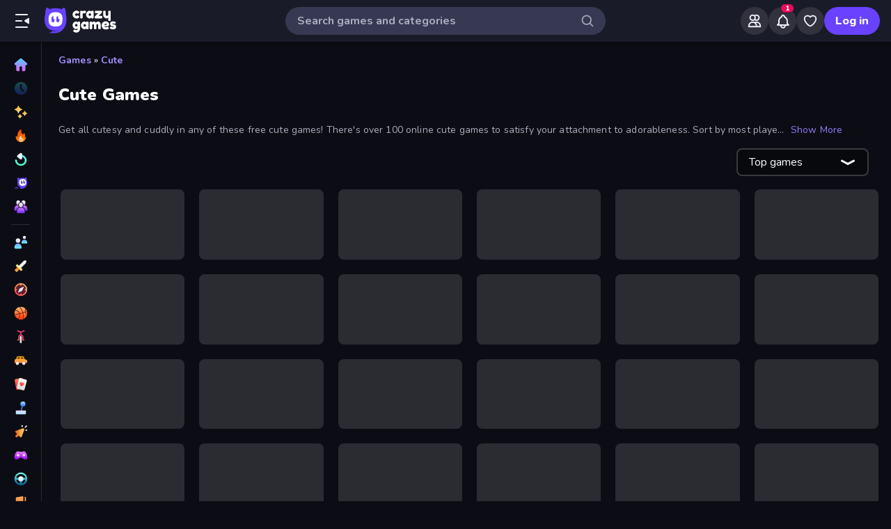

--- FILE ---
content_type: text/html; charset=utf-8
request_url: https://www.crazygames.com/t/cute
body_size: 36661
content:
<!DOCTYPE html><html lang="en" dir="ltr" translate="no"><head><script>window.czyVariables={"countryCode":"US","device":{"os":{"name":"Mac OS","version":"10.15.7"},"browser":{"name":"Chrome","version":"131.0.0.0","major":"131"},"device":{"type":"desktop"},"engine":{"name":"Blink","version":"131.0.0.0"}},"geo":{"countryCode":"US","city":"Columbus","unlocode":"US/CBW","longitude":"-82.99879","latitude":"39.96118","region":"Ohio","regionCode":"OH","metroCode":"535","postalCode":"43215"}}</script><meta charSet="utf-8" data-next-head=""/><meta name="viewport" content="initial-scale=1.0, minimum-scale=1.0, maximum-scale=5.0, width=device-width, height=device-height" data-next-head=""/><meta name="robots" content="max-image-preview:large" data-next-head=""/><title data-next-head="">Cute Games 🕹️ Play on CrazyGames</title><link rel="manifest" href="/manifest" data-next-head=""/><meta http-equiv="Accept-CH" content="DPR" data-next-head=""/><meta name="description" content="Play the Best Online Cute Games for Free on CrazyGames, No Download or Installation Required. 🎮 Play Taming.io and Many More Right Now!" data-next-head=""/><link rel="canonical" href="https://www.crazygames.com/t/cute" data-next-head=""/><link rel="alternate" hrefLang="en" href="https://www.crazygames.com/t/cute" data-next-head=""/><link rel="alternate" hrefLang="es" href="https://www.crazygames.com/es/t/cute" data-next-head=""/><link rel="alternate" hrefLang="id" href="https://www.crazygames.co.id/t/cute" data-next-head=""/><link rel="alternate" hrefLang="it" href="https://www.crazygames.com/it/t/cute" data-next-head=""/><link rel="alternate" hrefLang="nl" href="https://www.crazygames.nl/tag/cute" data-next-head=""/><link rel="alternate" hrefLang="fr" href="https://www.crazygames.fr/t/cute" data-next-head=""/><link rel="alternate" hrefLang="pt" href="https://www.crazygames.com.br/t/cute" data-next-head=""/><link rel="alternate" hrefLang="ru" href="https://www.crazygames.ru/t/cute" data-next-head=""/><link rel="alternate" hrefLang="pl" href="https://www.crazygames.pl/t/cute" data-next-head=""/><link rel="alternate" hrefLang="ro" href="https://www.crazygames.ro/t/dragut" data-next-head=""/><link rel="alternate" hrefLang="de" href="https://www.crazygames.com/de/t/cute" data-next-head=""/><link rel="alternate" hrefLang="nb" href="https://www.crazygames.no/t/cute" data-next-head=""/><link rel="alternate" hrefLang="sv" href="https://www.crazygames.se/t/cute" data-next-head=""/><link rel="alternate" hrefLang="fi" href="https://www.crazygames.fi/t/cute" data-next-head=""/><link rel="alternate" hrefLang="uk" href="https://www.crazygames.com.ua/t/cute" data-next-head=""/><link rel="alternate" hrefLang="el" href="https://www.crazygames.com/gr/t/cute" data-next-head=""/><link rel="alternate" hrefLang="da" href="https://www.crazygames.com/dk/t/cute" data-next-head=""/><link rel="alternate" hrefLang="cs" href="https://www.crazygames.cz/t/cute" data-next-head=""/><link rel="alternate" hrefLang="hu" href="https://www.crazygames.hu/t/cute" data-next-head=""/><link rel="alternate" hrefLang="tr" href="https://www.crazygames.com/tr/t/cute" data-next-head=""/><link rel="alternate" hrefLang="ar" href="https://www.crazygames.com/ar/t/cute" data-next-head=""/><link rel="alternate" hrefLang="vi" href="https://www.crazygames.com/vn/t/cute" data-next-head=""/><link rel="alternate" hrefLang="th" href="https://www.crazygames.com/th/t/cute" data-next-head=""/><link rel="alternate" hrefLang="ko" href="https://www.crazygames.co.kr/t/cute" data-next-head=""/><link rel="alternate" hrefLang="ja" href="https://www.crazygames.com/jp/t/cute" data-next-head=""/><link rel="alternate" href="https://www.crazygames.com/t/cute" hrefLang="x-default" data-next-head=""/><meta name="theme-color" content="#212233" data-next-head=""/><meta name="HandheldFriendly" content="true" data-next-head=""/><meta name="mobile-web-app-capable" content="yes" data-next-head=""/><meta name="apple-mobile-web-app-capable" content="yes" data-next-head=""/><meta name="apple-mobile-web-app-status-bar-style" content="default" data-next-head=""/><meta property="al:android:package" content="com.crazygames.crazygamesapp" data-next-head=""/><link rel="apple-touch-icon" href="https://imgs.crazygames.com/favicons/apple-touch-icon-3.png?metadata=none&amp;quality=60&amp;width=120&amp;height=120&amp;fit=crop&amp;format=png" data-next-head=""/><link rel="apple-touch-icon" sizes="152x152" href="https://imgs.crazygames.com/favicons/apple-touch-icon-3.png?metadata=none&amp;quality=60&amp;width=152&amp;height=152&amp;fit=crop&amp;format=png" data-next-head=""/><link rel="apple-touch-icon" sizes="167x167" href="https://imgs.crazygames.com/favicons/apple-touch-icon-3.png?metadata=none&amp;quality=60&amp;width=167&amp;height=167&amp;fit=crop&amp;format=png" data-next-head=""/><link rel="apple-touch-icon" sizes="180x180" href="https://imgs.crazygames.com/favicons/apple-touch-icon-3.png?metadata=none&amp;quality=60&amp;width=180&amp;height=180&amp;fit=crop&amp;format=png" data-next-head=""/><link rel="mask-icon" href="https://imgs.crazygames.com/favicons/safari-pinned-tab.svg" color="#6842ff" data-next-head=""/><link rel="icon" href="https://imgs.crazygames.com/favicons/touch-icon.png?metadata=none&amp;quality=60&amp;width=16&amp;height=16&amp;fit=crop&amp;format=png" sizes="16x16" data-next-head=""/><link rel="icon" href="https://imgs.crazygames.com/favicons/touch-icon.png?metadata=none&amp;quality=60&amp;width=32&amp;height=32&amp;fit=crop&amp;format=png" sizes="32x32" data-next-head=""/><link rel="icon" href="https://imgs.crazygames.com/favicons/touch-icon.png?metadata=none&amp;quality=60&amp;width=48&amp;height=48&amp;fit=crop&amp;format=png" sizes="48x48" data-next-head=""/><link rel="icon" href="https://imgs.crazygames.com/favicons/touch-icon.png?metadata=none&amp;quality=60&amp;width=196&amp;height=196&amp;fit=crop&amp;format=png" sizes="196x196" data-next-head=""/><meta name="msapplication-TileColor" content="#603cba" data-next-head=""/><meta name="msapplication-TileImage" content="https://imgs.crazygames.com/favicons/touch-icon.png?metadata=none&amp;quality=60&amp;width=144&amp;height=144&amp;fit=crop&amp;format=png" data-next-head=""/><meta property="og:url" content="https://www.crazygames.com/t/cute" data-next-head=""/><meta property="og:title" content="Cute Games 🕹️ Play on CrazyGames" data-next-head=""/><meta property="og:description" content="Play the Best Online Cute Games for Free on CrazyGames, No Download or Installation Required. 🎮 Play Taming.io and Many More Right Now!" data-next-head=""/><meta property="og:locale" content="en_US" data-next-head=""/><meta property="og:image" content="https://imgs.crazygames.com/taming-io_16x9/20231110124553/taming-io_16x9-cover?metadata=none&amp;width=1200&amp;height=630&amp;fit=crop" data-next-head=""/><meta property="og:image:width" content="1200" data-next-head=""/><meta property="og:image:height" content="630" data-next-head=""/><meta property="twitter:card" content="summary_large_image" data-next-head=""/><meta property="twitter:url" content="https://www.crazygames.com/t/cute" data-next-head=""/><meta property="twitter:title" content="Cute Games 🕹️ Play on CrazyGames" data-next-head=""/><meta property="twitter:description" content="Play the Best Online Cute Games for Free on CrazyGames, No Download or Installation Required. 🎮 Play Taming.io and Many More Right Now!" data-next-head=""/><meta property="twitter:image" content="https://imgs.crazygames.com/taming-io_16x9/20231110124553/taming-io_16x9-cover?metadata=none&amp;width=1200&amp;height=630&amp;fit=crop" data-next-head=""/><link href="https://cdn.privacy-mgmt.com/unified/wrapperMessagingWithoutDetection.js" rel="preload" as="script" fetchpriority="high" data-next-head=""/><link rel="preconnect" href="https://imgs.crazygames.com/"/><link rel="preconnect" href="https://builds.crazygames.com"/><link rel="preload" as="image" href="/images/background2.jpg" imageSrcSet="/images/background2.jpg 1200w" imageSizes="100vw" fetchPriority="high"/><meta name="wot-verification" content="93f0d04493fb0826d761"/><meta name="format-detection" content="email=no"/><link rel="preload" href="https://builds.crazygames.com/portal-web/_next/static/media/ee40bb094c99a29a-s.p.woff2" as="font" type="font/woff2" crossorigin="anonymous" data-next-font="size-adjust"/><link rel="preload" href="https://builds.crazygames.com/portal-web/_next/static/css/70f6ee5ea7bcae78.css" as="style" crossorigin="anonymous"/><link rel="preload" href="https://builds.crazygames.com/portal-web/_next/static/css/8e365749897dde5f.css" as="style" crossorigin="anonymous"/><link rel="preload" href="https://builds.crazygames.com/portal-web/_next/static/css/029b8d520259ce95.css" as="style" crossorigin="anonymous"/><link rel="preload" href="https://builds.crazygames.com/portal-web/_next/static/css/de629cc1e79149b6.css" as="style" crossorigin="anonymous"/><meta name="sentry-trace" content="a0163f85cde1f1f6a0d6cb9a4265a25e-f456f83e96a36604"/><meta name="baggage" content="sentry-environment=production,sentry-release=1.271.2,sentry-public_key=2caddb098d1c43b2a5e9eeb2e3475c9e,sentry-trace_id=a0163f85cde1f1f6a0d6cb9a4265a25e,sentry-org_id=187844"/><script id="beforeRender" data-nscript="beforeInteractive" crossorigin="anonymous">"use strict";(()=>{try{const n="forceIpad",r="forceAndroidTablet",c=window.czyVariables?.device?.os?.name,T=c==="Mac OS",w=c==="Linux",e=navigator.maxTouchPoints,t=window.screen,o=window.location,l=window.matchMedia("(orientation: landscape)").matches?t.height:t.width,m=T&&e>2,_=w&&e>0,i=new URL(o.href),s=i.searchParams,A=s.has(n),P=s.has(r),d=I=>s.set(I,"1"),h=()=>i.toString();m&&!A&&(d(n),o.href=h()),_&&!P&&l<900&&(d(r),o.href=h())}catch(a){console.error("Error in beforeRender script:",a)}})();</script><link rel="stylesheet" href="https://builds.crazygames.com/portal-web/_next/static/css/70f6ee5ea7bcae78.css" crossorigin="anonymous" data-n-g=""/><link rel="stylesheet" href="https://builds.crazygames.com/portal-web/_next/static/css/8e365749897dde5f.css" crossorigin="anonymous"/><link rel="stylesheet" href="https://builds.crazygames.com/portal-web/_next/static/css/029b8d520259ce95.css" crossorigin="anonymous" data-n-p=""/><link rel="stylesheet" href="https://builds.crazygames.com/portal-web/_next/static/css/de629cc1e79149b6.css" crossorigin="anonymous" data-n-p=""/><noscript data-n-css=""></noscript><script defer="" crossorigin="anonymous" noModule="" src="https://builds.crazygames.com/portal-web/_next/static/chunks/polyfills-42372ed130431b0a.js"></script><script src="https://builds.crazygames.com/portal-web/_next/static/chunks/webpack-b994b0f950c04d52.js" defer="" crossorigin="anonymous"></script><script src="https://builds.crazygames.com/portal-web/_next/static/chunks/framework-fa79ab2cc1475f44.js" defer="" crossorigin="anonymous"></script><script src="https://builds.crazygames.com/portal-web/_next/static/chunks/main-e77e4b833ce5157e.js" defer="" crossorigin="anonymous"></script><script src="https://builds.crazygames.com/portal-web/_next/static/chunks/pages/_app-710701587a518e53.js" defer="" crossorigin="anonymous"></script><script src="https://builds.crazygames.com/portal-web/_next/static/chunks/17061-a92b44196b6351be.js" defer="" crossorigin="anonymous"></script><script src="https://builds.crazygames.com/portal-web/_next/static/chunks/76821-958734cc94f0c7c8.js" defer="" crossorigin="anonymous"></script><script src="https://builds.crazygames.com/portal-web/_next/static/chunks/64877-43c97f6a9567aea8.js" defer="" crossorigin="anonymous"></script><script src="https://builds.crazygames.com/portal-web/_next/static/chunks/45698-9b5a6f8c82a4aaa4.js" defer="" crossorigin="anonymous"></script><script src="https://builds.crazygames.com/portal-web/_next/static/chunks/76445-c327d9bc06d91070.js" defer="" crossorigin="anonymous"></script><script src="https://builds.crazygames.com/portal-web/_next/static/chunks/16946-dd80efc90b3e9f25.js" defer="" crossorigin="anonymous"></script><script src="https://builds.crazygames.com/portal-web/_next/static/chunks/86543-65c2ca43e93af6e6.js" defer="" crossorigin="anonymous"></script><script src="https://builds.crazygames.com/portal-web/_next/static/chunks/79517-221f2019b68736b7.js" defer="" crossorigin="anonymous"></script><script src="https://builds.crazygames.com/portal-web/_next/static/chunks/pages/tag-7b950d01f9769c89.js" defer="" crossorigin="anonymous"></script><script src="https://builds.crazygames.com/portal-web/_next/static/1768196710/_buildManifest.js" defer="" crossorigin="anonymous"></script><script src="https://builds.crazygames.com/portal-web/_next/static/1768196710/_ssgManifest.js" defer="" crossorigin="anonymous"></script><style data-emotion="css-global 18of4ha">html{-webkit-font-smoothing:antialiased;-moz-osx-font-smoothing:grayscale;box-sizing:border-box;-webkit-text-size-adjust:100%;}*,*::before,*::after{box-sizing:inherit;}strong,b{font-weight:700;}body{margin:0;color:#F9FAFF;font-family:"Roboto","Helvetica","Arial",sans-serif;font-weight:400;font-size:1rem;line-height:1.5;letter-spacing:0.00938em;background-color:#0C0D14;}@media print{body{background-color:#fff;}}body::backdrop{background-color:#0C0D14;}@font-face{font-family:Nunito-fallback;size-adjust:101.44000000000005%;ascent-override:109%;src:local('Arial');}html{scrollbar-width:thin;scrollbar-color:#AAADBE transparent;}html::-webkit-scrollbar{width:6px;height:6px;background:rgba(0,0,0,0);}html::-webkit-scrollbar-thumb{background:#AAADBE;border-radius:30px;}html::-webkit-scrollbar-corner{background:rgba(0,0,0,0);}body{font-size:14px;font-family:'Nunito','Nunito Fallback',Arial,"Helvetica Neue",Helvetica,sans-serif;}button{font-family:'Nunito','Nunito Fallback',Arial,"Helvetica Neue",Helvetica,sans-serif;}h1,h2,h3,h4,h5,h6{font-family:'Nunito','Nunito Fallback',Arial,"Helvetica Neue",Helvetica,sans-serif;font-weight:900;color:#fff;margin-block:0;}h1{font-size:24px;line-height:31px;}h2{font-size:1.2rem;}@media (max-width:1509.95px){h2{font-size:0.875rem;}}h3{font-family:'Nunito','Nunito Fallback',Arial,"Helvetica Neue",Helvetica,sans-serif;font-weight:900;color:#fff;}a{-webkit-text-decoration:none;text-decoration:none;color:#fff;}</style><style data-emotion="css 1k4vqzt 1r4eqz v9gl8y 148wt6v 1ibfcce 1wgsjzq 1jm4bql out5r8 1uvr28v d7g3uh 1o5e1pr 7tu4m6 oxuesd 8b5xsp 1fqf6do ieoiqz">.css-1k4vqzt{border-radius:30px;-webkit-transition:all 250ms ease;transition:all 250ms ease;border:none;cursor:pointer;display:-webkit-box;display:-webkit-flex;display:-ms-flexbox;display:flex;-webkit-box-pack:center;-ms-flex-pack:center;-webkit-justify-content:center;justify-content:center;-webkit-align-items:center;-webkit-box-align:center;-ms-flex-align:center;align-items:center;font-family:'Nunito','Nunito Fallback';font-weight:800;font-size:16px;box-sizing:border-box;padding:0;background:transparent;color:#EFF0F7;height:48px;width:48px;margin-right:4px;}.css-1k4vqzt:active{color:rgba(170, 173, 190, 0.8);}@media (hover: hover){.css-1k4vqzt:hover{color:rgba(170, 173, 190, 0.8);}}.css-1k4vqzt:disabled{background:#28293D;color:#474967;cursor:default;}.css-1k4vqzt svg,.css-1k4vqzt span[role="img"]{height:24px;width:24px;}@media (max-width:388.95px){.css-1k4vqzt{display:none;}}.css-1r4eqz{color:#AAADBE;height:36px;width:36px;padding:0px;margin:0px;display:-webkit-box;display:-webkit-flex;display:-ms-flexbox;display:flex;-webkit-align-items:center;-webkit-box-align:center;-ms-flex-align:center;align-items:center;-webkit-box-pack:center;-ms-flex-pack:center;-webkit-justify-content:center;justify-content:center;position:absolute;top:2px;right:8px;}.css-1r4eqz svg{height:20px;width:20px;}.css-v9gl8y{position:absolute;inset:0;display:-webkit-box;display:-webkit-flex;display:-ms-flexbox;display:flex;-webkit-align-items:center;-webkit-box-align:center;-ms-flex-align:center;align-items:center;-webkit-box-pack:center;-ms-flex-pack:center;-webkit-justify-content:center;justify-content:center;}.css-v9gl8y span{display:inline-block;width:10px;height:10px;margin-right:2px;background:#55566A;border-radius:50%;-webkit-transform:translateY(0);-moz-transform:translateY(0);-ms-transform:translateY(0);transform:translateY(0);-webkit-animation:wave 1s infinite ease-in-out;animation:wave 1s infinite ease-in-out;}.css-v9gl8y span:nth-of-type(1){-webkit-animation-delay:0s;animation-delay:0s;}.css-v9gl8y span:nth-of-type(2){-webkit-animation-delay:0.1s;animation-delay:0.1s;}.css-v9gl8y span:nth-of-type(3){-webkit-animation-delay:0.2s;animation-delay:0.2s;}@-webkit-keyframes wave{0%,60%,100%{opacity:0.4;-webkit-transform:translateY(0);-moz-transform:translateY(0);-ms-transform:translateY(0);transform:translateY(0);-moz-transform:translateY(0);}20%{opacity:1;-webkit-transform:translateY(6px);-moz-transform:translateY(6px);-ms-transform:translateY(6px);transform:translateY(6px);-moz-transform:translateY(6px);}40%{opacity:1;-webkit-transform:translateY(-6px);-moz-transform:translateY(-6px);-ms-transform:translateY(-6px);transform:translateY(-6px);-moz-transform:translateY(-6px);}}@keyframes wave{0%,60%,100%{opacity:0.4;-webkit-transform:translateY(0);-moz-transform:translateY(0);-ms-transform:translateY(0);transform:translateY(0);-moz-transform:translateY(0);}20%{opacity:1;-webkit-transform:translateY(6px);-moz-transform:translateY(6px);-ms-transform:translateY(6px);transform:translateY(6px);-moz-transform:translateY(6px);}40%{opacity:1;-webkit-transform:translateY(-6px);-moz-transform:translateY(-6px);-ms-transform:translateY(-6px);transform:translateY(-6px);-moz-transform:translateY(-6px);}}.css-148wt6v{margin:0;-webkit-flex-shrink:0;-ms-flex-negative:0;flex-shrink:0;border-width:0;border-style:solid;border-color:rgba(255, 255, 255, 0.12);border-bottom-width:thin;margin-top:8px;margin-bottom:8px;margin-left:16px;margin-right:16px;}@media (min-width:0px){.css-1ibfcce{display:none;}}@media (min-width:1910px){.css-1ibfcce{display:block;}}.css-1ibfcce button.sidebarContactButton{width:176px;margin-left:12px;margin-top:8px;}.css-1wgsjzq{padding-left:16px;padding-right:16px;margin-top:16px;position:relative;}@media (min-width:0px){.css-1wgsjzq{display:none;}}@media (min-width:1910px){.css-1wgsjzq{display:block;}}.css-1wgsjzq button{min-width:unset;width:165px;}.css-1jm4bql{border-radius:30px;-webkit-transition:all 250ms ease;transition:all 250ms ease;border:1px solid #EFF0F7;cursor:pointer;display:-webkit-box;display:-webkit-flex;display:-ms-flexbox;display:flex;-webkit-box-pack:center;-ms-flex-pack:center;-webkit-justify-content:center;justify-content:center;-webkit-align-items:center;-webkit-box-align:center;-ms-flex-align:center;align-items:center;font-family:'Nunito','Nunito Fallback';font-weight:800;font-size:16px;box-sizing:border-box;padding:8px 16px;background:transparent;color:#EFF0F7;height:40px;margin-right:4px;margin-left:4px;border-width:2px;border-color:#2F3148;position:relative;padding:0;height:36px;min-width:36px;width:36px;}.css-1jm4bql:active{border-color:rgba(135, 138, 158, 0.7);}@media (hover: hover){.css-1jm4bql:hover{color:rgba(170, 173, 190, 0.8);}}.css-1jm4bql:disabled{background:#28293D;color:#474967;cursor:default;}.css-1jm4bql svg{height:20px;width:20px;margin-right:8px;}.css-1jm4bql img{margin-right:8px;}.css-1jm4bql:focus{outline:none;}.css-1jm4bql:hover{border-width:2px;border-color:#6842FF;}.css-1jm4bql svg,.css-1jm4bql img,.css-1jm4bql span[role="img"]{margin-right:0;position:absolute;top:0;right:0;bottom:0;left:0;margin:auto;width:15px;height:20px;}.css-1jm4bql img{opacity:0.9;}.css-out5r8{padding-left:8px;padding-bottom:20px;width:100%;max-width:1600px;justify-self:center;}.css-1uvr28v{display:grid;-webkit-box-flex-flow:row wrap;-webkit-flex-flow:row wrap;-ms-flex-flow:row wrap;flex-flow:row wrap;box-sizing:border-box;content-visibility:visible;margin-top:-4px;margin-left:-4px;padding:0;width:100%;-webkit-column-gap:6px;column-gap:6px;row-gap:6px;margin:0;width:100%;grid-template-columns:repeat(1, 1fr);}@media only screen and (max-width: 959px){.css-1uvr28v{-webkit-box-pack:center;-ms-flex-pack:center;-webkit-justify-content:center;justify-content:center;padding-left:inherit;}}@media (max-width:1081.95px){.css-1uvr28v{padding-right:0;padding-left:0;margin-left:0;width:100%;}}.css-1uvr28v .skeleton{margin:4px;height:0!important;padding-top:calc(100 / 178 * (100% - 4px))!important;}@media (min-width:1778px){.css-1uvr28v .skeleton{margin:6px;}}@media (min-width:590px){.css-1uvr28v{grid-template-columns:repeat(3, 1fr);gap:16px;}}@media (min-width:850px){.css-1uvr28v{grid-template-columns:repeat(4, 1fr);}}@media (min-width:1080px){.css-1uvr28v{grid-template-columns:repeat(5, 1fr);}}@media (min-width:1250px){.css-1uvr28v{grid-template-columns:repeat(6, 1fr);}}.css-d7g3uh{display:block;background-color:rgba(249, 250, 255, 0.13);height:1.2em;position:relative;border-radius:8px;}.css-1o5e1pr{margin:16px;content-visibility:auto;contain:layout paint;contain-intrinsic-size:400px;overflow-anchor:none;border-radius:10px;background-color:#13141E;height:auto;position:relative;color:#AAADBE;font-size:16px;}.css-1o5e1pr h2,.css-1o5e1pr h3{color:#E5E6EE;font-weight:800;font-size:16px;}.css-1o5e1pr p{color:#AAADBE;font-size:16px;}.css-1o5e1pr a{-webkit-text-decoration:none;text-decoration:none;color:#A48EFF;font-weight:700;}.css-1o5e1pr a:hover{color:#6842FF;}.css-7tu4m6{height:100%;overflow-x:hidden;overflow-y:auto;padding:30px;scrollbar-width:thin;scrollbar-color:#AAADBE transparent;padding-bottom:0;}.css-7tu4m6::-webkit-scrollbar{width:4px;height:4px;background:rgba(0,0,0,0);}.css-7tu4m6::-webkit-scrollbar-thumb{background:#AAADBE;border-radius:30px;}.css-7tu4m6::-webkit-scrollbar-corner{background:rgba(0,0,0,0);}.css-oxuesd>p:first-of-type{margin-block-start:0;}.css-oxuesd>p:last-of-type{margin-block-end:0;}.css-8b5xsp{margin:0;-webkit-flex-shrink:0;-ms-flex-negative:0;flex-shrink:0;border-width:0;border-style:solid;border-color:rgba(255, 255, 255, 0.12);border-bottom-width:thin;margin-top:8px;margin-bottom:8px;margin-left:0px;margin-right:0px;}.css-1fqf6do{background-color:#13141E;height:50px;padding-top:10px;padding-left:30px;}.css-ieoiqz{cursor:pointer;-webkit-text-decoration:none;text-decoration:none;color:#A48EFF;font-weight:700;}.css-ieoiqz:hover{color:#6842FF;}</style></head><body dir="ltr"><link rel="preload" as="image" href="/images/logo/logo-ziggy.svg"/><link rel="preload" as="image" href="/images/logo/logo-text.svg"/><link rel="preload" as="image" href="/images/background2.jpg" fetchPriority="high"/><div id="__next"><div class="Layout_root__ggW6Q __className_f9243e"><div id="czyHeader" class="Header_root__uPVep"><div class="Header_leftSection__iw1d6"><!--$--><button aria-label="Open/Close sidebar" class="css-1k4vqzt"><span role="img" aria-hidden="true" class="Icon_icon__OracF Icon_icon-close-nav__erocV Icon_size20__yF8AY"></span></button><a href="https://www.crazygames.com/"><div class="Logo_root__7FaDg"><div class="Logo_logoZiggy__VK9Z_"><img src="/images/logo/logo-ziggy.svg" alt="CrazyGames" class="Logo_logoImage__nJAeB"/></div><img src="/images/logo/logo-text.svg" alt="CrazyGames" id="logoTextSvg" class="Logo_logoText__HTz9A"/></div></a><!--/$--></div><form class="TopSearch_topSearchForm__b9Z8c TopSearch_isDesktop__2eSKm" autoComplete="off"><input class="TopSearch_searchInput__Nbapa TopSearch_topSearchInput__mCCPQ TopSearch_isDesktop__2eSKm" id="search-input" placeholder="Search games and categories"/><div class="MuiBox-root css-1r4eqz"><span role="img" aria-hidden="true" class="Icon_icon__OracF Icon_icon-search___meL2 Icon_size20__yF8AY"></span></div></form><div class="Header_rightSection__fcQ4k"><div class="UserPortalIcons_loaderWrapper__GQ52l"><div class="css-v9gl8y"><span></span><span></span><span></span></div></div></div></div><div class="CrazyModal_modalBackdrop__aVtO_ Header_headerBackdrop__poPEJ"></div><!--$--><nav id="mainNav" class="Sidebar_main___ex0V Sidebar_isDesktop__aieVO"><div class="Sidebar_container__CqXNx" id="sidebarContainer"><a aria-label="Home" href="https://www.crazygames.com/"><div class="Sidebar_link__Tbdup"><img src="https://imgs.crazygames.com/icon/Home.svg" loading="lazy" alt="Home icon"/><div class="Sidebar_labelContainer__qHPDa">Home</div></div></a><div class="Sidebar_link__Tbdup Sidebar_disabled__g_rzR"><img src="https://imgs.crazygames.com/icon/Recent.svg" loading="lazy" alt="Recent icon"/><div class="Sidebar_labelContainer__qHPDa">Recently played</div></div><a aria-label="New" href="https://www.crazygames.com/new"><div class="Sidebar_link__Tbdup"><img src="https://imgs.crazygames.com/icon/New.svg" loading="lazy" alt="New icon"/><div class="Sidebar_labelContainer__qHPDa">New</div></div></a><a aria-label="Popular Games" href="https://www.crazygames.com/hot"><div class="Sidebar_link__Tbdup"><img src="https://imgs.crazygames.com/icon/Trending.svg" loading="lazy" alt="Trending icon"/><div class="Sidebar_labelContainer__qHPDa">Popular Games</div></div></a><a aria-label="Updated" href="https://www.crazygames.com/updated"><div class="Sidebar_link__Tbdup"><img src="https://imgs.crazygames.com/icon/Updated.svg" loading="lazy" alt="Updated icon"/><div class="Sidebar_labelContainer__qHPDa">Updated</div></div></a><a aria-label="Originals" href="https://www.crazygames.com/originals"><div class="Sidebar_link__Tbdup"><img src="https://imgs.crazygames.com/icon/Originals.svg" loading="lazy" alt="Originals icon"/><div class="Sidebar_labelContainer__qHPDa">Originals</div></div></a><a aria-label="Multiplayer" href="https://www.crazygames.com/multiplayer"><div class="Sidebar_link__Tbdup"><img src="https://imgs.crazygames.com/icon/Multiplayer.svg" loading="lazy" alt="Multiplayer icon"/><div class="Sidebar_labelContainer__qHPDa">Multiplayer</div></div></a><hr class="MuiDivider-root MuiDivider-fullWidth css-148wt6v"/><a aria-label="2 Player" href="https://www.crazygames.com/t/2-player"><div class="Sidebar_link__Tbdup"><img src="https://imgs.crazygames.com/icon/2players.svg" loading="lazy" alt="Two Players icon"/><div class="Sidebar_labelContainer__qHPDa">2 Player</div></div></a><a aria-label="Action" href="https://www.crazygames.com/c/action"><div class="Sidebar_link__Tbdup"><img src="https://imgs.crazygames.com/icon/Action.svg" loading="lazy" alt="Action icon"/><div class="Sidebar_labelContainer__qHPDa">Action</div></div></a><a aria-label="Adventure" href="https://www.crazygames.com/c/adventure"><div class="Sidebar_link__Tbdup"><img src="https://imgs.crazygames.com/icon/Adventure.svg" loading="lazy" alt="Adventure icon"/><div class="Sidebar_labelContainer__qHPDa">Adventure</div></div></a><a aria-label="Basketball" href="https://www.crazygames.com/t/basketball"><div class="Sidebar_link__Tbdup"><img src="https://imgs.crazygames.com/icon/Basketball.svg" loading="lazy" alt="Basketball icon"/><div class="Sidebar_labelContainer__qHPDa">Basketball</div></div></a><a aria-label="Bike" href="https://www.crazygames.com/t/bike"><div class="Sidebar_link__Tbdup"><img src="https://imgs.crazygames.com/icon/Bike.svg" loading="lazy" alt="Bike icon"/><div class="Sidebar_labelContainer__qHPDa">Bike</div></div></a><a aria-label="Car" href="https://www.crazygames.com/t/car"><div class="Sidebar_link__Tbdup"><img src="https://imgs.crazygames.com/icon/Car.svg" loading="lazy" alt="Car icon"/><div class="Sidebar_labelContainer__qHPDa">Car</div></div></a><a aria-label="Card" href="https://www.crazygames.com/t/card"><div class="Sidebar_link__Tbdup"><img src="https://imgs.crazygames.com/icon/Card.svg" loading="lazy" alt="Card icon"/><div class="Sidebar_labelContainer__qHPDa">Card</div></div></a><a aria-label="Casual" href="https://www.crazygames.com/c/casual"><div class="Sidebar_link__Tbdup"><img src="https://imgs.crazygames.com/icon/Casual.svg" loading="lazy" alt="Casual icon"/><div class="Sidebar_labelContainer__qHPDa">Casual</div></div></a><a aria-label="Clicker" href="https://www.crazygames.com/c/clicker"><div class="Sidebar_link__Tbdup"><img src="https://imgs.crazygames.com/icon/Clicker.svg" loading="lazy" alt="Clicker icon"/><div class="Sidebar_labelContainer__qHPDa">Clicker</div></div></a><a aria-label="Controller" href="https://www.crazygames.com/t/controller"><div class="Sidebar_link__Tbdup"><img src="https://imgs.crazygames.com/icon/Controller.svg" loading="lazy" alt="Controller icon"/><div class="Sidebar_labelContainer__qHPDa">Controller</div></div></a><a aria-label="Driving" href="https://www.crazygames.com/c/driving"><div class="Sidebar_link__Tbdup"><img src="https://imgs.crazygames.com/icon/Driving.svg" loading="lazy" alt="Driving icon"/><div class="Sidebar_labelContainer__qHPDa">Driving</div></div></a><a aria-label="Escape" href="https://www.crazygames.com/t/escape"><div class="Sidebar_link__Tbdup"><img src="https://imgs.crazygames.com/icon/Escape.svg" loading="lazy" alt="Escape icon"/><div class="Sidebar_labelContainer__qHPDa">Escape</div></div></a><a aria-label="Flash" href="https://www.crazygames.com/t/flash"><div class="Sidebar_link__Tbdup"><img src="https://imgs.crazygames.com/icon/Flash.svg" loading="lazy" alt="Flash icon"/><div class="Sidebar_labelContainer__qHPDa">Flash</div></div></a><a aria-label="FPS" href="https://www.crazygames.com/t/first-person-shooter"><div class="Sidebar_link__Tbdup"><img src="https://imgs.crazygames.com/icon/FPS.svg" loading="lazy" alt="FPS icon"/><div class="Sidebar_labelContainer__qHPDa">FPS</div></div></a><a aria-label="Horror" href="https://www.crazygames.com/t/horror"><div class="Sidebar_link__Tbdup"><img src="https://imgs.crazygames.com/icon/Horror.svg" loading="lazy" alt="Horror icon"/><div class="Sidebar_labelContainer__qHPDa">Horror</div></div></a><a aria-label=".io" href="https://www.crazygames.com/c/io"><div class="Sidebar_link__Tbdup"><img src="https://imgs.crazygames.com/icon/io.svg" loading="lazy" alt="Io icon"/><div class="Sidebar_labelContainer__qHPDa">.io</div></div></a><a aria-label="Mahjong" href="https://www.crazygames.com/t/mahjong"><div class="Sidebar_link__Tbdup"><img src="https://imgs.crazygames.com/icon/Mahjong.svg" loading="lazy" alt="Mahjong icon"/><div class="Sidebar_labelContainer__qHPDa">Mahjong</div></div></a><a aria-label="Minecraft" href="https://www.crazygames.com/t/minecraft"><div class="Sidebar_link__Tbdup"><img src="https://imgs.crazygames.com/icon/Minecraft.svg" loading="lazy" alt="Minecraft icon"/><div class="Sidebar_labelContainer__qHPDa">Minecraft</div></div></a><a aria-label="Pool" href="https://www.crazygames.com/t/pool"><div class="Sidebar_link__Tbdup"><img src="https://imgs.crazygames.com/icon/Pool.svg" loading="lazy" alt="Pool icon"/><div class="Sidebar_labelContainer__qHPDa">Pool</div></div></a><a aria-label="Puzzle" href="https://www.crazygames.com/c/puzzle"><div class="Sidebar_link__Tbdup"><img src="https://imgs.crazygames.com/icon/Puzzle.svg" loading="lazy" alt="Puzzle icon"/><div class="Sidebar_labelContainer__qHPDa">Puzzle</div></div></a><a aria-label="Shooting" href="https://www.crazygames.com/c/shooting"><div class="Sidebar_link__Tbdup"><img src="https://imgs.crazygames.com/icon/Shooting.svg" loading="lazy" alt="Shooting icon"/><div class="Sidebar_labelContainer__qHPDa">Shooting</div></div></a><a aria-label="Soccer" href="https://www.crazygames.com/t/soccer"><div class="Sidebar_link__Tbdup"><img src="https://imgs.crazygames.com/icon/Soccer.svg" loading="lazy" alt="Soccer icon"/><div class="Sidebar_labelContainer__qHPDa">Soccer</div></div></a><a aria-label="Sports" href="https://www.crazygames.com/c/sports"><div class="Sidebar_link__Tbdup"><img src="https://imgs.crazygames.com/icon/Sports.svg" loading="lazy" alt="Sports icon"/><div class="Sidebar_labelContainer__qHPDa">Sports</div></div></a><a aria-label="Stickman" href="https://www.crazygames.com/t/stick"><div class="Sidebar_link__Tbdup"><img src="https://imgs.crazygames.com/icon/Stickman.svg" loading="lazy" alt="Stickman icon"/><div class="Sidebar_labelContainer__qHPDa">Stickman</div></div></a><a aria-label="Thinky" href="https://www.crazygames.com/t/thinky"><div class="Sidebar_link__Tbdup"><img src="https://imgs.crazygames.com/icon/Thinky.svg" loading="lazy" alt="Thinky icon"/><div class="Sidebar_labelContainer__qHPDa">Thinky</div></div></a><a aria-label="Tower Defense" href="https://www.crazygames.com/t/tower-defense"><div class="Sidebar_link__Tbdup"><img src="https://imgs.crazygames.com/icon/TowerDefense.svg" loading="lazy" alt="TowerDefense icon"/><div class="Sidebar_labelContainer__qHPDa">Tower Defense</div></div></a><hr class="MuiDivider-root MuiDivider-fullWidth css-148wt6v"/><a aria-label="Tags" href="https://www.crazygames.com/tags"><div class="Sidebar_link__Tbdup"><img src="https://imgs.crazygames.com/icon/Tags.svg" loading="lazy" alt="Tags icon"/><div class="Sidebar_labelContainer__qHPDa">Tags</div></div></a><div class="MuiBox-root css-1ibfcce" id="sidebar-hidden"><button class="Button_czyButton__y8IRs Button_czyButton--contained--purple__OBSeL Button_czyButton--height34__0zFYJ sidebarContactButton"><span role="img" aria-hidden="true" class="Icon_icon__OracF Icon_icon-mail__w_4cl Icon_size20__yF8AY"></span>Contact us</button><div class="MuiBox-root css-1wgsjzq" id="sidebar-language-selector"><div class="LocaleSelector_localeSelectorWrapper__blDKU"><button type="button" class="Dropdown_selectButton__kNaYk LocaleSelector_localeSelectorButton__wA_bX" data-menu-trigger="true">English<span role="img" aria-hidden="true" class="Icon_icon__OracF Icon_icon-chevron-down__JHKPQ Icon_size24__pdGPo"></span></button><div class="Dropdown_dropdownPopper__nek4W" style="position:absolute;top:0;left:0;width:0;display:none;z-index:1500;margin-top:-34px"><ul class="Dropdown_listBox__hZZvB" role="menu"><li role="menuitem" aria-disabled="true" style="cursor:default;opacity:0.5">English</li><a href="https://www.crazygames.cz/t/cute" target="_blank" class="LocaleSelector_localeSelectorAnchor__sQcYT"><li role="menuitem" aria-disabled="false" style="cursor:pointer;opacity:1">čeština</li></a><a href="https://www.crazygames.com/dk/t/cute" target="_blank" class="LocaleSelector_localeSelectorAnchor__sQcYT"><li role="menuitem" aria-disabled="false" style="cursor:pointer;opacity:1">Dansk</li></a><a href="https://www.crazygames.com/de/t/cute" target="_blank" class="LocaleSelector_localeSelectorAnchor__sQcYT"><li role="menuitem" aria-disabled="false" style="cursor:pointer;opacity:1">Deutsch</li></a><a href="https://www.crazygames.com/es/t/cute" target="_blank" class="LocaleSelector_localeSelectorAnchor__sQcYT"><li role="menuitem" aria-disabled="false" style="cursor:pointer;opacity:1">Español</li></a><a href="https://www.crazygames.fr/t/cute" target="_blank" class="LocaleSelector_localeSelectorAnchor__sQcYT"><li role="menuitem" aria-disabled="false" style="cursor:pointer;opacity:1">Français</li></a><a href="https://www.crazygames.co.id/t/cute" target="_blank" class="LocaleSelector_localeSelectorAnchor__sQcYT"><li role="menuitem" aria-disabled="false" style="cursor:pointer;opacity:1">Indonesia</li></a><a href="https://www.crazygames.com/it/t/cute" target="_blank" class="LocaleSelector_localeSelectorAnchor__sQcYT"><li role="menuitem" aria-disabled="false" style="cursor:pointer;opacity:1">Italiano</li></a><a href="https://www.crazygames.hu/t/cute" target="_blank" class="LocaleSelector_localeSelectorAnchor__sQcYT"><li role="menuitem" aria-disabled="false" style="cursor:pointer;opacity:1">Magyar</li></a><a href="https://www.crazygames.nl/tag/cute" target="_blank" class="LocaleSelector_localeSelectorAnchor__sQcYT"><li role="menuitem" aria-disabled="false" style="cursor:pointer;opacity:1">Nederlands</li></a><a href="https://www.crazygames.no/t/cute" target="_blank" class="LocaleSelector_localeSelectorAnchor__sQcYT"><li role="menuitem" aria-disabled="false" style="cursor:pointer;opacity:1">Norsk</li></a><a href="https://www.crazygames.pl/t/cute" target="_blank" class="LocaleSelector_localeSelectorAnchor__sQcYT"><li role="menuitem" aria-disabled="false" style="cursor:pointer;opacity:1">Polski</li></a><a href="https://www.crazygames.com.br/t/cute" target="_blank" class="LocaleSelector_localeSelectorAnchor__sQcYT"><li role="menuitem" aria-disabled="false" style="cursor:pointer;opacity:1">Português</li></a><a href="https://www.crazygames.ro/t/dragut" target="_blank" class="LocaleSelector_localeSelectorAnchor__sQcYT"><li role="menuitem" aria-disabled="false" style="cursor:pointer;opacity:1">Română</li></a><a href="https://www.crazygames.fi/t/cute" target="_blank" class="LocaleSelector_localeSelectorAnchor__sQcYT"><li role="menuitem" aria-disabled="false" style="cursor:pointer;opacity:1">Suomi</li></a><a href="https://www.crazygames.se/t/cute" target="_blank" class="LocaleSelector_localeSelectorAnchor__sQcYT"><li role="menuitem" aria-disabled="false" style="cursor:pointer;opacity:1">Svenska</li></a><a href="https://www.crazygames.com/vn/t/cute" target="_blank" class="LocaleSelector_localeSelectorAnchor__sQcYT"><li role="menuitem" aria-disabled="false" style="cursor:pointer;opacity:1">Tiếng Việt</li></a><a href="https://www.crazygames.com/tr/t/cute" target="_blank" class="LocaleSelector_localeSelectorAnchor__sQcYT"><li role="menuitem" aria-disabled="false" style="cursor:pointer;opacity:1">Türkçe</li></a><a href="https://www.crazygames.com/gr/t/cute" target="_blank" class="LocaleSelector_localeSelectorAnchor__sQcYT"><li role="menuitem" aria-disabled="false" style="cursor:pointer;opacity:1">Ελληνικά</li></a><a href="https://www.crazygames.ru/t/cute" target="_blank" class="LocaleSelector_localeSelectorAnchor__sQcYT"><li role="menuitem" aria-disabled="false" style="cursor:pointer;opacity:1">Русский</li></a><a href="https://www.crazygames.com.ua/t/cute" target="_blank" class="LocaleSelector_localeSelectorAnchor__sQcYT"><li role="menuitem" aria-disabled="false" style="cursor:pointer;opacity:1">Українська</li></a><a href="https://www.crazygames.com/ar/t/cute" target="_blank" class="LocaleSelector_localeSelectorAnchor__sQcYT"><li role="menuitem" aria-disabled="false" style="cursor:pointer;opacity:1">عربي</li></a><a href="https://www.crazygames.com/th/t/cute" target="_blank" class="LocaleSelector_localeSelectorAnchor__sQcYT"><li role="menuitem" aria-disabled="false" style="cursor:pointer;opacity:1">ไทย</li></a><a href="https://www.crazygames.co.kr/t/cute" target="_blank" class="LocaleSelector_localeSelectorAnchor__sQcYT"><li role="menuitem" aria-disabled="false" style="cursor:pointer;opacity:1">한국어</li></a><a href="https://www.crazygames.com/jp/t/cute" target="_blank" class="LocaleSelector_localeSelectorAnchor__sQcYT"><li role="menuitem" aria-disabled="false" style="cursor:pointer;opacity:1">日本語</li></a></ul></div></div></div><div class="Sidebar_linksContainer__n3z0G sidebarLinks Sidebar_isDesktop__aieVO"><a target="_blank" rel="external nofollow" href="https://about.crazygames.com"><span class="Sidebar_sidebarSpan__fHyyG">About</span></a><a target="_blank" rel="external nofollow" href="https://developer.crazygames.com"><span class="Sidebar_sidebarSpan__fHyyG">Developers</span></a><a target="_blank" rel="external nofollow" href="https://kids.crazygames.com"><span class="Sidebar_sidebarSpan__fHyyG">Kids site</span></a><a target="_blank" rel="external nofollow" href="https://crazygames.recruitee.com/"><span class="Sidebar_sidebarSpan__fHyyG">Jobs</span></a><a href="https://www.crazygames.com/information-for-parents"><span class="Sidebar_sidebarSpan__fHyyG">Info for parents</span></a><a href="https://www.crazygames.com/terms-and-conditions"><span class="Sidebar_sidebarSpan__fHyyG">Terms &amp; conditions</span></a><a href="https://www.crazygames.com/privacy-policy"><span class="Sidebar_sidebarSpan__fHyyG">Privacy</span></a><a href="https://www.crazygames.com/sitemap/games"><span class="Sidebar_sidebarSpan__fHyyG">All games</span></a></div><div style="display:flex;flex-flow:row wrap;row-gap:8px;margin-top:16px;margin-left:8px"><a href="https://www.tiktok.com/@crazygames" target="_blank" rel="me" aria-label="tiktok" class="css-1jm4bql"><span role="img" aria-hidden="true" class="Icon_icon__OracF Icon_icon-tiktok__CUbV_ Icon_size20__yF8AY"></span></a><a href="https://discord.com/invite/crazygames" target="_blank" rel="me" aria-label="discordInvite" class="css-1jm4bql"><span role="img" aria-hidden="true" class="Icon_icon__OracF Icon_icon-discord__LdTha Icon_size20__yF8AY"></span></a><a href="https://www.linkedin.com/company/crazygames/" target="_blank" rel="me" aria-label="linkedin" class="css-1jm4bql"><span role="img" aria-hidden="true" class="Icon_icon__OracF Icon_icon-linkedin__1KvCu Icon_size20__yF8AY"></span></a><a href="https://www.youtube.com/@crazygames" target="_blank" rel="me" aria-label="youtube" class="css-1jm4bql"><span role="img" aria-hidden="true" class="Icon_icon__OracF Icon_icon-youtube__D_uPM Icon_size20__yF8AY"></span></a><a href="https://play.google.com/store/apps/details?id=com.crazygames.crazygamesapp" target="_blank" rel="me" aria-label="playstore" class="css-1jm4bql"><span role="img" aria-hidden="true" class="Icon_icon__OracF Icon_icon-playstore__HknGY Icon_size20__yF8AY"></span></a><a href="https://apps.apple.com/us/app/crazygames/id1636658567" target="_blank" rel="me" aria-label="appstore" class="css-1jm4bql"><span role="img" aria-hidden="true" class="Icon_icon__OracF Icon_icon-appstore__O_OZ6 Icon_size20__yF8AY"></span></a></div><div class="Sidebar_copyright__65TvR">© <!-- -->2026<!-- --> CrazyGames</div></div></div></nav><!--/$--><main id="layoutMain" class="Layout_styledMain__YQszE Layout_isDesktop__1G5Sd Layout_hasCollapsedSidebar__AK3eb Layout_hasExpandedSidebar__bg72e"><div class="Layout_backgroundContainer__c3CyJ"><img class="Layout_backgroundImgWrapper__s_dRj" alt="" src="/images/background2.jpg" width="1200" height="674" fetchPriority="high" decoding="async"/></div><div id="layoutMainWrapper" style="position:relative"><div class="css-out5r8"><div><script type="application/ld+json">[{"@context":"https://schema.org","@type":"CollectionPage","name":"Cute","@id":"https://www.crazygames.com/t/cute#CollectionPage","url":"https://www.crazygames.com/t/cute","inLanguage":"en_US","potentialAction":{"@type":"Action","name":"Play"},"thumbnailUrl":"https://imgs.crazygames.com/tags/cute/thumb-1751526482021.png?format=auto&quality=75&metadata=none","image":{"@type":"ImageObject","@id":"https://imgs.crazygames.com/tags/cute/thumb-1751526482021.png?format=auto&quality=100&metadata=none&width=1200&height=675#hero-image","url":"https://imgs.crazygames.com/tags/cute/thumb-1751526482021.png?format=auto&quality=100&metadata=none&width=1200&height=675","width":1200,"height":675},"primaryImageOfPage":{"@id":"https://imgs.crazygames.com/tags/cute/thumb-1751526482021.png?format=auto&quality=100&metadata=none&width=1200&height=675#hero-image"},"breadcrumb":{"@type":"BreadcrumbList","itemListElement":[{"@type":"ListItem","position":1,"item":{"@type":"Thing","@id":"https://www.crazygames.com","name":"Games"}},{"@type":"ListItem","position":2,"item":{"@type":"Thing","@id":"https://www.crazygames.com/t/cute","name":"Cute"}}]},"description":"Play the Best Online Cute Games for Free on CrazyGames, No Download or Installation Required. 🎮 Play loading-0 and Many More Right Now!","mainEntity":{"@type":"ItemList","name":"Games","itemListOrder":"http://schema.org/ItemListOrderAscending","itemListElement":[{"@type":"ListItem","position":1,"item":{"@type":["VideoGame","WebApplication"],"name":"loading-0","url":"https://www.crazygames.com/game/loading-0","applicationCategory":"Game","operatingSystem":"Windows, Chrome OS, Linux, MacOS, Android, iOS"}},{"@type":"ListItem","position":2,"item":{"@type":["VideoGame","WebApplication"],"name":"loading-1","url":"https://www.crazygames.com/game/loading-1","applicationCategory":"Game","operatingSystem":"Windows, Chrome OS, Linux, MacOS, Android, iOS"}},{"@type":"ListItem","position":3,"item":{"@type":["VideoGame","WebApplication"],"name":"loading-2","url":"https://www.crazygames.com/game/loading-2","applicationCategory":"Game","operatingSystem":"Windows, Chrome OS, Linux, MacOS, Android, iOS"}},{"@type":"ListItem","position":4,"item":{"@type":["VideoGame","WebApplication"],"name":"loading-3","url":"https://www.crazygames.com/game/loading-3","applicationCategory":"Game","operatingSystem":"Windows, Chrome OS, Linux, MacOS, Android, iOS"}},{"@type":"ListItem","position":5,"item":{"@type":["VideoGame","WebApplication"],"name":"loading-4","url":"https://www.crazygames.com/game/loading-4","applicationCategory":"Game","operatingSystem":"Windows, Chrome OS, Linux, MacOS, Android, iOS"}},{"@type":"ListItem","position":6,"item":{"@type":["VideoGame","WebApplication"],"name":"loading-5","url":"https://www.crazygames.com/game/loading-5","applicationCategory":"Game","operatingSystem":"Windows, Chrome OS, Linux, MacOS, Android, iOS"}},{"@type":"ListItem","position":7,"item":{"@type":["VideoGame","WebApplication"],"name":"loading-6","url":"https://www.crazygames.com/game/loading-6","applicationCategory":"Game","operatingSystem":"Windows, Chrome OS, Linux, MacOS, Android, iOS"}},{"@type":"ListItem","position":8,"item":{"@type":["VideoGame","WebApplication"],"name":"loading-7","url":"https://www.crazygames.com/game/loading-7","applicationCategory":"Game","operatingSystem":"Windows, Chrome OS, Linux, MacOS, Android, iOS"}},{"@type":"ListItem","position":9,"item":{"@type":["VideoGame","WebApplication"],"name":"loading-8","url":"https://www.crazygames.com/game/loading-8","applicationCategory":"Game","operatingSystem":"Windows, Chrome OS, Linux, MacOS, Android, iOS"}},{"@type":"ListItem","position":10,"item":{"@type":["VideoGame","WebApplication"],"name":"loading-9","url":"https://www.crazygames.com/game/loading-9","applicationCategory":"Game","operatingSystem":"Windows, Chrome OS, Linux, MacOS, Android, iOS"}},{"@type":"ListItem","position":11,"item":{"@type":["VideoGame","WebApplication"],"name":"loading-10","url":"https://www.crazygames.com/game/loading-10","applicationCategory":"Game","operatingSystem":"Windows, Chrome OS, Linux, MacOS, Android, iOS"}},{"@type":"ListItem","position":12,"item":{"@type":["VideoGame","WebApplication"],"name":"loading-11","url":"https://www.crazygames.com/game/loading-11","applicationCategory":"Game","operatingSystem":"Windows, Chrome OS, Linux, MacOS, Android, iOS"}},{"@type":"ListItem","position":13,"item":{"@type":["VideoGame","WebApplication"],"name":"loading-12","url":"https://www.crazygames.com/game/loading-12","applicationCategory":"Game","operatingSystem":"Windows, Chrome OS, Linux, MacOS, Android, iOS"}},{"@type":"ListItem","position":14,"item":{"@type":["VideoGame","WebApplication"],"name":"loading-13","url":"https://www.crazygames.com/game/loading-13","applicationCategory":"Game","operatingSystem":"Windows, Chrome OS, Linux, MacOS, Android, iOS"}},{"@type":"ListItem","position":15,"item":{"@type":["VideoGame","WebApplication"],"name":"loading-14","url":"https://www.crazygames.com/game/loading-14","applicationCategory":"Game","operatingSystem":"Windows, Chrome OS, Linux, MacOS, Android, iOS"}},{"@type":"ListItem","position":16,"item":{"@type":["VideoGame","WebApplication"],"name":"loading-15","url":"https://www.crazygames.com/game/loading-15","applicationCategory":"Game","operatingSystem":"Windows, Chrome OS, Linux, MacOS, Android, iOS"}},{"@type":"ListItem","position":17,"item":{"@type":["VideoGame","WebApplication"],"name":"loading-16","url":"https://www.crazygames.com/game/loading-16","applicationCategory":"Game","operatingSystem":"Windows, Chrome OS, Linux, MacOS, Android, iOS"}},{"@type":"ListItem","position":18,"item":{"@type":["VideoGame","WebApplication"],"name":"loading-17","url":"https://www.crazygames.com/game/loading-17","applicationCategory":"Game","operatingSystem":"Windows, Chrome OS, Linux, MacOS, Android, iOS"}},{"@type":"ListItem","position":19,"item":{"@type":["VideoGame","WebApplication"],"name":"loading-18","url":"https://www.crazygames.com/game/loading-18","applicationCategory":"Game","operatingSystem":"Windows, Chrome OS, Linux, MacOS, Android, iOS"}},{"@type":"ListItem","position":20,"item":{"@type":["VideoGame","WebApplication"],"name":"loading-19","url":"https://www.crazygames.com/game/loading-19","applicationCategory":"Game","operatingSystem":"Windows, Chrome OS, Linux, MacOS, Android, iOS"}}],"numberOfItems":20},"isPartOf":{"@type":"WebSite","@id":"https://www.crazygames.com/#website","name":"CrazyGames","url":"https://www.crazygames.com/","description":"Play free online games at CrazyGames, the best place to play high-quality browser games. We add new games every day. Have fun!","inLanguage":"en","publisher":{"@type":"Organization","name":"CrazyGames","url":"https://www.crazygames.com/","description":"CrazyGames is a web gaming portal providing free instant games to over 35 million monthly users.","email":"general@crazygames.com","logo":"https://imgs.crazygames.com/favicons/manifest-icon-transparent-2.png?metadata=none&quality=60","image":"https://imgs.crazygames.com/favicons/manifest-icon-transparent-2.png?metadata=none&quality=60","contactPoint":{"@type":"ContactPoint","contactType":"User Feedback","url":"https://www.crazygames.com/?contact=1","email":"general@crazygames.com","telephone":"+32456862373"},"address":{"@type":"PostalAddress","addressCountry":"BE","postalCode":"3001","addressLocality":"Leuven","addressRegion":"Vlaams-Brabant","streetAddress":"Philipssite 5 bus 001","telephone":"+32456862373"},"location":{"@type":"PostalAddress","addressCountry":"BE","postalCode":"3001","addressLocality":"Leuven","addressRegion":"Vlaams-Brabant","streetAddress":"Philipssite 5 bus 001","telephone":"+32456862373"},"telephone":"+32456862373","founder":{"@type":"Person","name":"Raf Mertens","gender":"Male","jobTitle":"CEO","sameAs":["https://linkedin.com/in/rafmertens","https://cs.stanford.edu/people/mertens/"]},"foundingDate":"2013-08-15","sameAs":["https://about.crazygames.com","https://en.wikipedia.org/wiki/CrazyGames","https://www.linkedin.com/company/crazygames/","https://www.trustpilot.com/review/crazygames.com","https://play.google.com/store/apps/dev?id=8163162718412732005","https://www.similarweb.com/website/crazygames.com/","https://apps.apple.com/us/developer/crazygames-com/id1145410933","https://www.youtube.com/@crazygames","https://www.tiktok.com/@crazygames","https://www.msn.com/en-us/play/publishers/crazygames"],"brand":{"@type":"Brand","@id":"https://www.crazygames.com/#brand","name":"CrazyGames"},"duns":"370549512","legalName":"Maxflow BV","taxID":"0550758377","vatID":"BE0550758377"},"hasPart":[{"@type":"MobileApplication","@id":"https://play.google.com/store/apps/details?id=com.crazygames.crazygamesapp#mobileapp","name":"CrazyGames","alternateName":"CrazyGames Android App","applicationCategory":"GameApplication","operatingSystem":"Android 5.0+","downloadUrl":"https://play.google.com/store/apps/details?id=com.crazygames.crazygamesapp","installUrl":"https://play.google.com/store/apps/details?id=com.crazygames.crazygamesapp","softwareVersion":"0.0.1","offers":{"@type":"Offer","price":"0","priceCurrency":"USD"},"publisher":{"@type":"Organization","name":"CrazyGames","@id":"https://www.crazygames.com/#Organization"}},{"@type":"MobileApplication","@id":"https://apps.apple.com/us/app/crazygames/id1636658567#mobileapp","name":"CrazyGames","alternateName":"CrazyGames iOS App","applicationCategory":"GameApplication","operatingSystem":"iOS 14.0+","downloadUrl":"https://apps.apple.com/us/app/crazygames/id1636658567","installUrl":"https://apps.apple.com/us/app/crazygames/id1636658567","softwareVersion":"1.1","offers":{"@type":"Offer","price":"0","priceCurrency":"USD"},"publisher":{"@type":"Organization","name":"CrazyGames","@id":"https://www.crazygames.com/#Organization"}}],"potentialAction":[{"@type":"SearchAction","target":{"@type":"EntryPoint","urlTemplate":"https://www.crazygames.com/search?q={search_term_string}"},"query-input":"required name=search_term_string"}]}}]</script></div><div class="PageTitle_container__ZAfj2"><div class="PageTitle_content__Td3Xg"><div class="PageTitle_breadcrumbContainer__TmNmK"><a href="https://www.crazygames.com/">Games</a><div class="PageTitle_separator__ydQrz">»</div><a href="https://www.crazygames.com/t/cute">Cute</a></div><h1 class="PageTitle_title__u2Vh8">Cute Games</h1><div class="PageTitle_shortDescriptionContainer__roIn_"><div class="PageTitle_shortDescription__Gmn_9"><p>Get all cutesy and cuddly in any of these free cute games! There&#39;s over 100 online cute games to satisfy your attachment to adorableness. Sort by most played and new using the filters.</p></div></div></div><div class="SortingDropdown_dropdown__XUe5Z" style="position:relative;height:40px"><button type="button" class="Dropdown_selectButton__kNaYk" aria-haspopup="listbox" aria-expanded="false" style="height:40px"><div class="Dropdown_dropdownContent__k7Pf_">Top games</div><span role="img" aria-hidden="true" class="Icon_icon__OracF Icon_icon-chevron-down__JHKPQ Icon_size24__pdGPo Dropdown_iconExpandSelect__pIMZn IconExpandSelect"></span><span role="img" aria-hidden="true" class="Icon_icon__OracF Icon_icon-chevron-up__0VeK2 Icon_size24__pdGPo Dropdown_iconCollapseSelect__nTNxY IconCollapseSelect"></span></button></div></div><div style="display:flex"><div style="display:flex;flex-direction:column;justify-content:center;align-items:center;width:100%"><div class="TagPage_gridContainer__cOmpI"><div class="css-1uvr28v" style="width:100%;justify-content:center"><span class="MuiSkeleton-root MuiSkeleton-rectangular GameThumb_skeleton__f9HRh skeleton css-d7g3uh" style="width:calc(100% - 1px);height:calc(100% - 2px)"></span><span class="MuiSkeleton-root MuiSkeleton-rectangular GameThumb_skeleton__f9HRh skeleton css-d7g3uh" style="width:calc(100% - 1px);height:calc(100% - 2px)"></span><span class="MuiSkeleton-root MuiSkeleton-rectangular GameThumb_skeleton__f9HRh skeleton css-d7g3uh" style="width:calc(100% - 1px);height:calc(100% - 2px)"></span><span class="MuiSkeleton-root MuiSkeleton-rectangular GameThumb_skeleton__f9HRh skeleton css-d7g3uh" style="width:calc(100% - 1px);height:calc(100% - 2px)"></span><span class="MuiSkeleton-root MuiSkeleton-rectangular GameThumb_skeleton__f9HRh skeleton css-d7g3uh" style="width:calc(100% - 1px);height:calc(100% - 2px)"></span><span class="MuiSkeleton-root MuiSkeleton-rectangular GameThumb_skeleton__f9HRh skeleton css-d7g3uh" style="width:calc(100% - 1px);height:calc(100% - 2px)"></span><span class="MuiSkeleton-root MuiSkeleton-rectangular GameThumb_skeleton__f9HRh skeleton css-d7g3uh" style="width:calc(100% - 1px);height:calc(100% - 2px)"></span><span class="MuiSkeleton-root MuiSkeleton-rectangular GameThumb_skeleton__f9HRh skeleton css-d7g3uh" style="width:calc(100% - 1px);height:calc(100% - 2px)"></span><span class="MuiSkeleton-root MuiSkeleton-rectangular GameThumb_skeleton__f9HRh skeleton css-d7g3uh" style="width:calc(100% - 1px);height:calc(100% - 2px)"></span><span class="MuiSkeleton-root MuiSkeleton-rectangular GameThumb_skeleton__f9HRh skeleton css-d7g3uh" style="width:calc(100% - 1px);height:calc(100% - 2px)"></span><span class="MuiSkeleton-root MuiSkeleton-rectangular GameThumb_skeleton__f9HRh skeleton css-d7g3uh" style="width:calc(100% - 1px);height:calc(100% - 2px)"></span><span class="MuiSkeleton-root MuiSkeleton-rectangular GameThumb_skeleton__f9HRh skeleton css-d7g3uh" style="width:calc(100% - 1px);height:calc(100% - 2px)"></span><span class="MuiSkeleton-root MuiSkeleton-rectangular GameThumb_skeleton__f9HRh skeleton css-d7g3uh" style="width:calc(100% - 1px);height:calc(100% - 2px)"></span><span class="MuiSkeleton-root MuiSkeleton-rectangular GameThumb_skeleton__f9HRh skeleton css-d7g3uh" style="width:calc(100% - 1px);height:calc(100% - 2px)"></span><span class="MuiSkeleton-root MuiSkeleton-rectangular GameThumb_skeleton__f9HRh skeleton css-d7g3uh" style="width:calc(100% - 1px);height:calc(100% - 2px)"></span><span class="MuiSkeleton-root MuiSkeleton-rectangular GameThumb_skeleton__f9HRh skeleton css-d7g3uh" style="width:calc(100% - 1px);height:calc(100% - 2px)"></span><span class="MuiSkeleton-root MuiSkeleton-rectangular GameThumb_skeleton__f9HRh skeleton css-d7g3uh" style="width:calc(100% - 1px);height:calc(100% - 2px)"></span><span class="MuiSkeleton-root MuiSkeleton-rectangular GameThumb_skeleton__f9HRh skeleton css-d7g3uh" style="width:calc(100% - 1px);height:calc(100% - 2px)"></span><span class="MuiSkeleton-root MuiSkeleton-rectangular GameThumb_skeleton__f9HRh skeleton css-d7g3uh" style="width:calc(100% - 1px);height:calc(100% - 2px)"></span><span class="MuiSkeleton-root MuiSkeleton-rectangular GameThumb_skeleton__f9HRh skeleton css-d7g3uh" style="width:calc(100% - 1px);height:calc(100% - 2px)"></span><span class="MuiSkeleton-root MuiSkeleton-rectangular GameThumb_skeleton__f9HRh skeleton css-d7g3uh" style="width:calc(100% - 1px);height:calc(100% - 2px)"></span><span class="MuiSkeleton-root MuiSkeleton-rectangular GameThumb_skeleton__f9HRh skeleton css-d7g3uh" style="width:calc(100% - 1px);height:calc(100% - 2px)"></span><span class="MuiSkeleton-root MuiSkeleton-rectangular GameThumb_skeleton__f9HRh skeleton css-d7g3uh" style="width:calc(100% - 1px);height:calc(100% - 2px)"></span><span class="MuiSkeleton-root MuiSkeleton-rectangular GameThumb_skeleton__f9HRh skeleton css-d7g3uh" style="width:calc(100% - 1px);height:calc(100% - 2px)"></span><span class="MuiSkeleton-root MuiSkeleton-rectangular GameThumb_skeleton__f9HRh skeleton css-d7g3uh" style="width:calc(100% - 1px);height:calc(100% - 2px)"></span><span class="MuiSkeleton-root MuiSkeleton-rectangular GameThumb_skeleton__f9HRh skeleton css-d7g3uh" style="width:calc(100% - 1px);height:calc(100% - 2px)"></span><span class="MuiSkeleton-root MuiSkeleton-rectangular GameThumb_skeleton__f9HRh skeleton css-d7g3uh" style="width:calc(100% - 1px);height:calc(100% - 2px)"></span><span class="MuiSkeleton-root MuiSkeleton-rectangular GameThumb_skeleton__f9HRh skeleton css-d7g3uh" style="width:calc(100% - 1px);height:calc(100% - 2px)"></span><span class="MuiSkeleton-root MuiSkeleton-rectangular GameThumb_skeleton__f9HRh skeleton css-d7g3uh" style="width:calc(100% - 1px);height:calc(100% - 2px)"></span><span class="MuiSkeleton-root MuiSkeleton-rectangular GameThumb_skeleton__f9HRh skeleton css-d7g3uh" style="width:calc(100% - 1px);height:calc(100% - 2px)"></span><span class="MuiSkeleton-root MuiSkeleton-rectangular GameThumb_skeleton__f9HRh skeleton css-d7g3uh" style="width:calc(100% - 1px);height:calc(100% - 2px)"></span><span class="MuiSkeleton-root MuiSkeleton-rectangular GameThumb_skeleton__f9HRh skeleton css-d7g3uh" style="width:calc(100% - 1px);height:calc(100% - 2px)"></span><span class="MuiSkeleton-root MuiSkeleton-rectangular GameThumb_skeleton__f9HRh skeleton css-d7g3uh" style="width:calc(100% - 1px);height:calc(100% - 2px)"></span><span class="MuiSkeleton-root MuiSkeleton-rectangular GameThumb_skeleton__f9HRh skeleton css-d7g3uh" style="width:calc(100% - 1px);height:calc(100% - 2px)"></span><span class="MuiSkeleton-root MuiSkeleton-rectangular GameThumb_skeleton__f9HRh skeleton css-d7g3uh" style="width:calc(100% - 1px);height:calc(100% - 2px)"></span><span class="MuiSkeleton-root MuiSkeleton-rectangular GameThumb_skeleton__f9HRh skeleton css-d7g3uh" style="width:calc(100% - 1px);height:calc(100% - 2px)"></span><span class="MuiSkeleton-root MuiSkeleton-rectangular GameThumb_skeleton__f9HRh skeleton css-d7g3uh" style="width:calc(100% - 1px);height:calc(100% - 2px)"></span><span class="MuiSkeleton-root MuiSkeleton-rectangular GameThumb_skeleton__f9HRh skeleton css-d7g3uh" style="width:calc(100% - 1px);height:calc(100% - 2px)"></span><span class="MuiSkeleton-root MuiSkeleton-rectangular GameThumb_skeleton__f9HRh skeleton css-d7g3uh" style="width:calc(100% - 1px);height:calc(100% - 2px)"></span><span class="MuiSkeleton-root MuiSkeleton-rectangular GameThumb_skeleton__f9HRh skeleton css-d7g3uh" style="width:calc(100% - 1px);height:calc(100% - 2px)"></span><span class="MuiSkeleton-root MuiSkeleton-rectangular GameThumb_skeleton__f9HRh skeleton css-d7g3uh" style="width:calc(100% - 1px);height:calc(100% - 2px)"></span><span class="MuiSkeleton-root MuiSkeleton-rectangular GameThumb_skeleton__f9HRh skeleton css-d7g3uh" style="width:calc(100% - 1px);height:calc(100% - 2px)"></span><span class="MuiSkeleton-root MuiSkeleton-rectangular GameThumb_skeleton__f9HRh skeleton css-d7g3uh" style="width:calc(100% - 1px);height:calc(100% - 2px)"></span><span class="MuiSkeleton-root MuiSkeleton-rectangular GameThumb_skeleton__f9HRh skeleton css-d7g3uh" style="width:calc(100% - 1px);height:calc(100% - 2px)"></span><span class="MuiSkeleton-root MuiSkeleton-rectangular GameThumb_skeleton__f9HRh skeleton css-d7g3uh" style="width:calc(100% - 1px);height:calc(100% - 2px)"></span><span class="MuiSkeleton-root MuiSkeleton-rectangular GameThumb_skeleton__f9HRh skeleton css-d7g3uh" style="width:calc(100% - 1px);height:calc(100% - 2px)"></span><span class="MuiSkeleton-root MuiSkeleton-rectangular GameThumb_skeleton__f9HRh skeleton css-d7g3uh" style="width:calc(100% - 1px);height:calc(100% - 2px)"></span><span class="MuiSkeleton-root MuiSkeleton-rectangular GameThumb_skeleton__f9HRh skeleton css-d7g3uh" style="width:calc(100% - 1px);height:calc(100% - 2px)"></span><span class="MuiSkeleton-root MuiSkeleton-rectangular GameThumb_skeleton__f9HRh skeleton css-d7g3uh" style="width:calc(100% - 1px);height:calc(100% - 2px)"></span><span class="MuiSkeleton-root MuiSkeleton-rectangular GameThumb_skeleton__f9HRh skeleton css-d7g3uh" style="width:calc(100% - 1px);height:calc(100% - 2px)"></span><span class="MuiSkeleton-root MuiSkeleton-rectangular GameThumb_skeleton__f9HRh skeleton css-d7g3uh" style="width:calc(100% - 1px);height:calc(100% - 2px)"></span><span class="MuiSkeleton-root MuiSkeleton-rectangular GameThumb_skeleton__f9HRh skeleton css-d7g3uh" style="width:calc(100% - 1px);height:calc(100% - 2px)"></span><span class="MuiSkeleton-root MuiSkeleton-rectangular GameThumb_skeleton__f9HRh skeleton css-d7g3uh" style="width:calc(100% - 1px);height:calc(100% - 2px)"></span><span class="MuiSkeleton-root MuiSkeleton-rectangular GameThumb_skeleton__f9HRh skeleton css-d7g3uh" style="width:calc(100% - 1px);height:calc(100% - 2px)"></span><span class="MuiSkeleton-root MuiSkeleton-rectangular GameThumb_skeleton__f9HRh skeleton css-d7g3uh" style="width:calc(100% - 1px);height:calc(100% - 2px)"></span><span class="MuiSkeleton-root MuiSkeleton-rectangular GameThumb_skeleton__f9HRh skeleton css-d7g3uh" style="width:calc(100% - 1px);height:calc(100% - 2px)"></span><span class="MuiSkeleton-root MuiSkeleton-rectangular GameThumb_skeleton__f9HRh skeleton css-d7g3uh" style="width:calc(100% - 1px);height:calc(100% - 2px)"></span><span class="MuiSkeleton-root MuiSkeleton-rectangular GameThumb_skeleton__f9HRh skeleton css-d7g3uh" style="width:calc(100% - 1px);height:calc(100% - 2px)"></span><span class="MuiSkeleton-root MuiSkeleton-rectangular GameThumb_skeleton__f9HRh skeleton css-d7g3uh" style="width:calc(100% - 1px);height:calc(100% - 2px)"></span><span class="MuiSkeleton-root MuiSkeleton-rectangular GameThumb_skeleton__f9HRh skeleton css-d7g3uh" style="width:calc(100% - 1px);height:calc(100% - 2px)"></span></div></div><div class="Pagination_paginationContainer__hoPjL"><div class="Pagination_gamePageLink__Q4NQK Pagination_disabled__9RqME"><span role="img" aria-hidden="true" class="Icon_icon__OracF Icon_icon-arrow-full-left__O75Oc Icon_size20__yF8AY"></span></div><a href="https://www.crazygames.com/t/cute"><div class="Pagination_gamePageLink__Q4NQK Pagination_disabled__9RqME Pagination_current__2Voa_ Pagination_number__UPaE8">1</div></a><a href="https://www.crazygames.com/t/cute/2"><div class="Pagination_gamePageLink__Q4NQK Pagination_number__UPaE8">2</div></a><a href="https://www.crazygames.com/t/cute/2"><div class="Pagination_gamePageLink__Q4NQK"><span role="img" aria-hidden="true" class="Icon_icon__OracF Icon_icon-arrow-full-right__Rf85w Icon_size20__yF8AY"></span></div></a></div></div></div><div></div><div style="overflow-anchor:auto" class="css-1o5e1pr"><div style="overflow:hidden" class="css-7tu4m6"><div class="css-oxuesd"><h3>Play as the cutest pets</h3>
<p>Explore games featuring the most lovable creatures that roam this Earth. Dogs, cats, unicorns, babies, and fascinating little aliens like <a target="_blank" href="https://www.crazygames.com/game/pou">Pou</a> are here for you to lean on when you need a cute tonic for your woes.</p>
<h3>See through the eyes of an animal</h3>
<p>Some of the cutest games let you <a target="_blank" href="https://www.crazygames.com/t/sim">simulate life</a> through the eyes of an animal. For example, you can play as a mischievous little dog in <a target="_blank" href="https://www.crazygames.com/game/dog-simulator-3d">Dog Simulator 3D</a>. If you prefer fictional animals, you can be a unicorn in <a target="_blank" href="https://www.crazygames.com/game/unicorn-family-simulator-magic-world">Unicorn Family Simulator Magic World</a> and any of the other unicorn games we have.</p>
<h3>Go cat crazy</h3>
<p>We’ve all heard about the crazy cat lady. Now you can go crazy for cats in our <a target="_blank" href="https://www.crazygames.com/t/cat">cat games </a>and enjoy playing with these furry felines digitally. Game developers have great imaginations when it comes to cat games. Just check out <a target="_blank" href="https://www.crazygames.com/game/donutcats-merge">Donut Cats</a> and <a target="_blank" href="https://www.crazygames.com/game/circle-the-cat">Circle the Cat</a>.</p></div><hr class="MuiDivider-root MuiDivider-fullWidth css-8b5xsp"/><script type="application/ld+json">{"@context":"https://schema.org","@type":"FAQPage","mainEntity":[{"@type":"Question","name":"What are the most popular Cute Games?","acceptedAnswer":{"@type":"Answer","text":"<ol><li><a href=\"https://www.crazygames.com/game/taming-io\">Taming.io</a></li><li><a href=\"https://www.crazygames.com/game/bad-cat-angry-granny-prankster\">Bad Cat Prankster</a></li><li><a href=\"https://www.crazygames.com/game/cat-and-granny-original\">Cat and Granny</a></li><li><a href=\"https://www.crazygames.com/game/cat-sort\">Cat Sort</a></li><li><a href=\"https://www.crazygames.com/game/cat-escape-ksv\">Cat Escape</a></li><li><a href=\"https://www.crazygames.com/game/pepi-super-stores-fun-games\">Pepi Super Stores: Fun & Games</a></li><li><a href=\"https://www.crazygames.com/game/kiki-world\">KiKi World</a></li><li><a href=\"https://www.crazygames.com/game/sticker-art\">Sticker Art</a></li><li><a href=\"https://www.crazygames.com/game/animal-match-3d\">Animal Match 3D</a></li><li><a href=\"https://www.crazygames.com/game/imagine-island\">Imagine Island</a></li></ol>"}},{"@type":"Question","name":"What are the best Cute Games to play on mobile phones and tablets?","acceptedAnswer":{"@type":"Answer","text":"<ol><li><a href=\"https://www.crazygames.com/game/bad-cat-angry-granny-prankster\">Bad Cat Prankster</a></li><li><a href=\"https://www.crazygames.com/game/cat-and-granny-original\">Cat and Granny</a></li><li><a href=\"https://www.crazygames.com/game/taming-io\">Taming.io</a></li><li><a href=\"https://www.crazygames.com/game/pepi-super-stores-fun-games\">Pepi Super Stores: Fun & Games</a></li><li><a href=\"https://www.crazygames.com/game/meow-market-krz\">Meow Market</a></li></ol>"}},{"@type":"Question","name":"What are Cute Games?","acceptedAnswer":{"@type":"Answer","text":"<p>Cute games feature all things cute! Kittens, sausage dogs, babies, and completely made up adorable characters. Mostly precious small beings.</p>"}}]}</script><h2>FAQ</h2><h3>What are the most popular Cute Games?</h3><ol><li><a href="https://www.crazygames.com/game/taming-io">Taming.io</a></li><li><a href="https://www.crazygames.com/game/bad-cat-angry-granny-prankster">Bad Cat Prankster</a></li><li><a href="https://www.crazygames.com/game/cat-and-granny-original">Cat and Granny</a></li><li><a href="https://www.crazygames.com/game/cat-sort">Cat Sort</a></li><li><a href="https://www.crazygames.com/game/cat-escape-ksv">Cat Escape</a></li><li><a href="https://www.crazygames.com/game/pepi-super-stores-fun-games">Pepi Super Stores: Fun &amp; Games</a></li><li><a href="https://www.crazygames.com/game/kiki-world">KiKi World</a></li><li><a href="https://www.crazygames.com/game/sticker-art">Sticker Art</a></li><li><a href="https://www.crazygames.com/game/animal-match-3d">Animal Match 3D</a></li><li><a href="https://www.crazygames.com/game/imagine-island">Imagine Island</a></li></ol><h3>What are the best Cute Games to play on mobile phones and tablets?</h3><ol><li><a href="https://www.crazygames.com/game/bad-cat-angry-granny-prankster">Bad Cat Prankster</a></li><li><a href="https://www.crazygames.com/game/cat-and-granny-original">Cat and Granny</a></li><li><a href="https://www.crazygames.com/game/taming-io">Taming.io</a></li><li><a href="https://www.crazygames.com/game/pepi-super-stores-fun-games">Pepi Super Stores: Fun &amp; Games</a></li><li><a href="https://www.crazygames.com/game/meow-market-krz">Meow Market</a></li></ol><h3>What are Cute Games?</h3><div><p>Cute games feature all things cute! Kittens, sausage dogs, babies, and completely made up adorable characters. Mostly precious small beings.</p></div><hr class="MuiDivider-root MuiDivider-fullWidth css-8b5xsp"/>Play the Best Online Cute Games for Free on CrazyGames, No Download or Installation Required. 🎮 Play Taming.io and Many More Right Now!</div><div class="css-1fqf6do"><span class="css-ieoiqz">Show Less</span></div></div></div></div></main></div></div><script id="__NEXT_DATA__" type="application/json" crossorigin="anonymous">{"props":{"locale":"en-US","ssrDeviceInfo":{"deviceType":"desktop"},"route":{"hostname":"www.crazygames.com"},"queryParameters":{"tagType":"tag","czyExpCometBrowser_CZY_16401":"enabled","czyExpModel":"ineligible","czyExpModelGamePage":"ineligible","czyExpModelRecommended":"ineligible","czyExpUnfilledRewardsDoB_CZY_17516":"disabled","ssrDevice":"desktop","isNewUser":"true","tag":"cute"},"pageProps":{"messages":{"tag.head.metaDescription":["Play the Best Online ",["title"]," for Free on CrazyGames, No Download or Installation Required. 🎮 Play ",["game"]," and Many More Right Now!"],"tag.head.title":[["title"]," 🕹️ Play on CrazyGames",["pageNumber","select",{"1":" ","other":[" - Page ",["pageNumber"]]}]],"tag.leftcolumn.top":["Top ",["title"]],"tag.leftcolumn.new":["New ",["title"]],"tag.leftcolumn.related":"Related Games","tag.fillergrid.title":"Popular games","tag.faq.faq":"FAQ","tag.faq.popular":["What are the most popular ",["title"],"?"],"tag.faq.mobile":["What are the best ",["title"]," to play on mobile phones and tablets?"],"tag.faq.whatAre":["What are ",["title"],"?"],"tag.faq.whatAreSomeUnderrated":["What are some underrated ",["title"],"?"],"carousels.popularTags":"Popular Tags","carousels.category.viewMore":"View more","carousels.desktopOnly.title":"Computer games","common.head.metaDescription":"Play free online games at CrazyGames, the best place to play high-quality browser games. We add new games every day. Have fun!","common.head.title":["Free Online Games on CrazyGames | Play Now!",["pageNumber","select",{"1":" ","other":[" - Page ",["pageNumber"]]}]],"common.unexpectedError":"An unexpected error occurred","common.menu.home":"Home","common.menu.about":"About","common.menu.developers":"Developers","common.menu.jobs":"Jobs","common.menu.kids":"Kids site","common.menu.informationForParents":"Info for parents","common.menu.advertising":"Advertising","common.menu.tags":"Tags","common.header.localeSelector.label":"Language","common.header.search.mobile.placeholder":"Search","common.header.search.noResults":"No Results","common.header.search.searchAll":"Search All","common.header.search.loading":"Loading","common.header.buttons.login":"Log in","common.header.buttons.myGames":"My games","common.header.games":"Games","common.header.noRecent":"Played games will be saved here","common.header.openCloseSidebar":"Open/Close sidebar","common.quicknav.home":"Home","common.quicknav.recent":"Recently played","common.quicknav.updated":"Updated","common.quicknav.hot":"Popular Games","common.quicknav.new":"New","common.quicknav.contact":"Contact us","common.quicknav.multiplayer":"Multiplayer","common.logo.title":"Logo CrazyGames.com","common.menu.recent":"Recently played games","common.mobileDesktop":"Show mobile games only","common.computerOnly":"Desktop only","common.notAvailable":"Not available","common.showMore":"Show More","common.showLess":"Show Less","common.aboutTitle":"CrazyGames - Online Games","common.organization.name":"CrazyGames","common.organization.email":"general@crazygames.com","common.games.all":["All ",["title"]],"common.games.sponsored":"Sponsored","common.menu.termsAndConditions":"Terms \u0026 conditions","common.menu.privacy":"Privacy","common.menu.privacyPreferences":"Preferences","common.menu.doNotSell":"Do not sell my data","common.cmp.agree":"Agree \u0026 Continue","common.cmp.options":"More Options","common.advertisement.label":"Advertisement","common.links.top":"Top games","common.links.new":"New games","common.links.mostPlayed":"Most played","common.dialog.tiktok":[["link"]," is now on TikTok! Like, follow, and comment on our first post for the chance to win a shiny gift card 🤩"],"common.dialog.tiktokButton":"Go to TikTok","common.dialog.tiktokCompetition":[["link"]," is running a gift card giveaway on TikTok. Find out how you can enter below!"],"common.dialog.tiktokCompetitionButton":"Enter Now","common.dialog.surveyMessage":"Fill out our survey and get the chance to win an amazing prize!","common.dialog.surveyTitle":"We want your feedback!","common.dialog.surveyYes":"Let’s go!","common.dialog.surveyNo":"Ignore","common.upDrawer.gamer":"gamer","common.upDrawer.heyName":["Hey ",["name"],"!"],"common.upDrawer.liked":"Liked","common.upDrawer.recent":"Recent","common.upDrawer.settings":"Account settings","common.upDrawer.changeAvatar":"Change Avatar","common.upDrawer.changeCover":"Change Cover","common.upDrawer.recentEmpty":"All your recently played games will be listed here. Have some fun!","common.upDrawer.likesEmpty":"Games that you like will appear here.","common.upDrawer.modify":"Modify","common.upDrawer.cancel":"Cancel","common.upDrawer.save":"Save","common.upDrawer.password":"Password","common.upDrawer.currentPasswordHelp":"Password","common.upDrawer.newPasswordHelp":"New password","common.upDrawer.confirmPassword":"Confirm password","common.upDrawer.confirmPasswordHelp":"Re-enter new password","common.upDrawer.passwordsDontMatch":"Your passwords do not match","common.upDrawer.minPasswordLength":["Min password length ",["ch"]," ch."],"common.upDrawer.recentSignInRequired":"A recent log in is required to do this change","common.upDrawer.passwordChanged":"Your password was changed.","common.upDrawer.emailAddress":"Email address","common.upDrawer.changeUsername":"Change username","common.upDrawer.changeLocation":"Change location","common.upDrawer.changeLocation.subHeader":"Select another country from the list below","common.upDrawer.changeLocation.inputLabel":"Select a country","common.upDrawer.confirmChange":"Confirm change","common.upDrawer.myGames.title":"My games","common.upDrawer.myGames.favourites":"Favorites","common.upDrawer.myGames.favourites.title":"My favorite games","common.upDrawer.myGames.favourites.subtitle":"Create an account to add games to your favorites","common.upDrawer.myGames.favourites.subtitleUser":"Add games to your favorites by clicking on the ♡ icon on a game page.","common.upDrawer.myGames.favourites.button":"Create an account","common.upDrawer.myGames.liked.subtitle":"Create an account to see all your liked games","common.upDrawer.myGames.liked.subtitleUser":["Like games by clicking on the ",["icon"]," icon on a game page."],"common.mobileNav.home":"Home","common.mobileNav.search":"Search","common.mobileNav.browse":"Browse","common.mobileNav.myGames":"My games","common.mobileNav.profile":"Account","common.mobileNav.back":"Back","common.mobileNav.profile.button1":"Create an account","common.upDrawer.profile.myProfile":"Profile","common.upDrawer.profile.settings":"Account settings","common.upDrawer.profile.editProfile":"Edit profile","common.upDrawer.profile.support":"Contact us","common.upDrawer.profile.logout":"Log out","common.upDrawer.editProfile":"Edit your profile","common.upDrawer.editProfile.username":"Username","common.upDrawer.editProfile.location":"Location","common.upDrawer.editProfile.edit":"Edit","common.upDrawer.deleteAccount.label":"Delete account","common.upDrawer.deleteAccount.subtitle":"Delete your CrazyGames account","common.upDrawer.deleteAccount.description":"All your game progress, username, and account data will be lost and cannot be recovered. Deleting your account is permanent and your data cannot be restored. ","common.upDrawer.deleteAccount.warning":"This action is irreversible.","common.upDrawer.deleteAccount.button":"Delete my account","common.upDrawer.editEmail.label":"Edit email address","common.upDrawer.editEmail.description":"Enter a new email and check your mailbox right after to confirm the change. If you don’t confirm it, your account will keep the current email address.","common.upDrawer.editPassword.label":"Update password","common.upDrawer.editPassword.subtitle":"Change your password","common.upDrawer.editPassword.description":"Want to change your password? Enter the current one first, then the new one twice (just to be sure you don’t make any mistake!)","common.backToTop":"Back to top","common.menu.allGames":"All games","common.controller.title":"Controller detected","common.controller.message":"Explore our controller compatible games","common.controller.button":"Explore games","common.deviceNotSupported":"Device not supported","common.organization.sameAs":"https://en.wikipedia.org/wiki/CrazyGames","common.footer.randomGame":"Random game","common.cmp.underButtons":["By continuing to this website, you agree to our ",["linkTnC"],". If you have any questions about these Terms and Conditions, please ",["linkContactUs"]],"common.cmp.tncLink":"Terms and Conditions","common.cmp.contactLink":"contact us","common.instant.play":"Play","common.favouriteButton":"Favorite","common.error.invalid-credential":"Incorrect email or password. Please try again.","common.error.user-disabled":"User disabled","common.upDrawer.changeUsername.noIdea":"No idea?","common.upDrawer.changeUsername.generateOne":"Generate one","common.upDrawer.changeUsername.saveUsername":"Save username","common.upDrawer.changeUsername.info":["We will ",["permanentlyBan"]," accounts with toxic \u0026 inappropriate usernames without any notice. So let’s keep the community nice and safe for everybody! "],"common.upDrawer.changeUsername.permanentlyBan":"permanently ban","common.upDrawer.changeUsername.error.usernameTaken":"This username is already taken","common.upDrawer.changeUsername.error.violatesGuidelines":"This username violates our guidelines","common.upDrawer.changeUsername.error.unkownError":"Something went wrong","common.upDrawer.changeUsername.error.tooShort":["Username should have at least ",["minLength"]," characters"],"common.upDrawer.changeUsername.error.notValid":"The username is not valid","common.upDrawer.changeUsername.error.invalidCharacters":"Usernames must contain only letters, numbers, periods, and underscores, and cannot have consecutive or more than 5 special characters.","common.upDrawer.changeUsername.usernameUpdated":"Username updated","common.upDrawer.usernameSelectorDescription":"Tired of your current username, huh? No problem, pick a new one here:","common.upDrawer.changeUsername.generate":"Generate","common.upDrawer.emailChanged":"We sent a confirmation email to your new email address","common.upDrawer.changeUsername.error.rateLimitExceeded":"Wait at least 5 minutes to change your username again","common.upDrawer.changeUsername.error.usernameChangeStrike":"You are not allowed to change your username anymore due to multiple guideline violations. Try again later","common.notification.football.text":["Join the ",["hashtag"]," challenge on TikTok and win a branded CrazyGames soccer kit for you and your team! Tap Let’s Go to join the fun! "],"common.notification.football.button":"Let's go","common.upDrawer.strikeMessage":["You've received a strike after violating our policy. You won't be able to perform certain actions until ",["strikeExpiryDate"]],"common.upDrawer.progressStatus.title":"Game progress","common.upDrawer.progressStatus.noProgress":"This game doesn’t have any saved progress yet","common.upDrawer.progressStatus.latestSave":"Latest save","common.upDrawer.progressStatus.warning":"Error saving progress. Trying again.","common.upDrawer.progressStatus.error":"Error saving progress. Check your internet connection or reload the page.","common.upDrawer.progressStatus.deleteProgress":"Delete progress","common.upDrawer.progressDelete.title":"Delete progress","common.upDrawer.progressDelete.body":"You’re about to delete all your progress for this game and start from scratch.","common.upDrawer.progressDelete.bodyHighlight":"This action is irreversible!","common.upDrawer.progressDelete.complete.body":"Your progress has been deleted","common.upDrawer.progressDelete.complete.reloadGame":"Reload game","common.upDrawer.delete":"Delete","common.upDrawer.progressDelete.error1":"Something went wrong","common.upDrawer.progressDelete.error2":"Please try again","common.upDrawer.profile.share":"Share profile","common.upDrawer.editProfile.gender":"Gender","common.upDrawer.editProfile.birthday":"Birthday","common.upDrawer.editProfile.gender.male":"Male","common.upDrawer.editProfile.gender.female":"Female","common.upDrawer.editProfile.gender.other":"Other","common.upDrawer.editProfile.gender.na":"I prefer not to say","common.upDrawer.editProfile.updateBirthday":"Update birthday","common.upDrawer.editProfile.personalDetails":"Personal Details","common.upDrawer.editProfile.personalDetailsDescription":"This information is shared exclusively with CrazyGames and will not be visible on your profile.","common.upDrawer.personalDetailsDisclaimer":"You can update your personal details later in your profile","common.upDrawer.tellUsMore":"Tell us more about you","common.upDrawer.skip":"Skip","common.upDrawer.editProfile.birthdayError":"You need to be 13 years or older to play on CrazyGames","common.upDrawer.profileProgress":["Your profile is ",["number"],"% complete"],"common.upDrawer.completeNow":"Complete Now","common.pagination.label":["Page ",["currentPage"]," of ",["totalPages"]],"common.expandableList.showAll":"Show all","common.expandableList.showLess":"Show less","common.upDrawer.recentError":"Oops! We couldn't load your games. Please try again.","common.upDrawer.recentReload":"Reload","common.games.ngames":[["count"]," games"],"common.learnmore":"Learn more","common.learnhow":"Learn how","common.notification.dontloseprogress.title":"Don't lose your progress! ","common.notification.dontloseprogress.text":"A platform update is coming in January 2025, log in to secure your games’ progress.","common.notification.dontloseprogress.button":"Log in / Sign up","common.error.popupBlocked":"Sign in Popup was blocked","common.error.accountalreadyassociated":["This account is already associated with a ",["provider"]," account. Please log in using the button below"],"common.date.day":"Day","common.date.year":"Year","common.date.month":"Month","common.upDrawer.editProfile.birthdayFormatError":"Date is invalid","common.footer.goBackHome":"Go back home","common.footer.trendingGames":"Trending games","common.footer.newGames":"New games","common.footer.orTry":"...or try some of our most popular games","common.upDrawer.editProfile.birthday.placeholder":"Not specified","common.upDrawer.changeUsername.error.length":"6 to 20 characters","common.upDrawer.changeUsername.error.format":"Only letters, numbers, ‘.’ and '_' ","common.expandableList.showMore":"Show more","common.upDrawer.editEmailForSSO.label":"Update email address","common.upDrawer.continue":"Continue","common.upDrawer.editEmailForSSO.instructions":"To update your email address, just follow these simple steps:","common.upDrawer.editEmailForSSO.step1":"Hit the button below, and on the next page, \u003c0\u003ecreate a password\u003c/0\u003e for your CrazyGames account.","common.upDrawer.editEmailForSSO.step2":"Once that's done, head back to CrazyGames and log in with \u003c0\u003eyour current email\u003c/0\u003e and \u003c1\u003ethe new password\u003c/1\u003e you just set up.","common.upDrawer.editEmailForSSO.step3":"Finally, to change your email address, go to \u003c0\u003eAccount Settings\u003c/0\u003e, then \u003c1\u003eUpdate email address\u003c/1\u003e.","common.upDrawer.editEmailForSSO.title":"You are currently logged in with a Google account!","common.upDrawer.editEmailForSSO.error":"Something went wrong.","common.upDrawer.profile.editProfileTooltip":"Edit profile","common.upDrawer.profile.shareProfileTooltip":"Share profile","common.upDrawer.deleteAccount.title":"Do you really want to delete your CrazyGames account? ","common.upDrawer.deleteAccount.checkbox":"I understand this action is irreversible","common.upDrawer.deleteAccount.continueButton":"Continue","common.upDrawer.deleteAccount.title2":"We're sad to see you go... ","common.upDrawer.deleteAccount.description2":"Before you go, we'd love to know why you deleted your account. It'll help us make things better! ","common.upDrawer.deleteAccount.feedbackOptIssues":"Technical issues ","common.upDrawer.deleteAccount.feedbackOptBoring":"Games are boring","common.upDrawer.deleteAccount.feedbackOptOtherSite":"I play on another website","common.upDrawer.deleteAccount.feedbackOptFeatures":"Missing features","common.upDrawer.deleteAccount.feedbackOptDontPlay":"I don't play games anymore","common.upDrawer.deleteAccount.feedbackOptEnjoy":"I didn't enjoy CrazyGames","common.upDrawer.deleteAccount.feedbackOptOther":"Other (please explain below) ","common.upDrawer.deleteAccount.feedbackHelp":"Anything you want to share? (Optional) ","common.leaderboard.title":"Leaderboard","common.leaderboard.widgetGuestBody":[["login"]," to compete against other players"],"common.leaderboard.widgetLoggedInBody":"Start playing to compete against other players","common.leaderboard.widgetGuestBodyLogIn":"Log in","common.leaderboard.widgetMyScore":"My score","common.leaderboard.widgetGlobal":"Global","common.leaderboard.widgetFriends":"Friends","common.leaderboard.widgetNational":"National","common.leaderboard.drawer.myScore":"My score","common.leaderboard.drawer.progressTitle":["Score better than ",["score"]," to become ",["newBadge"]," "],"common.leaderboard.rankLabelCountry":["in ",["countryName"]],"common.leaderboard.rankLabelFriends":["out of ",["number"]," friends"],"common.leaderboard.weeklyTitle":"Weekly leaderboard","common.leaderboard.drawer.myRank":"My rank","common.leaderboard.rank.1st":"1st","common.leaderboard.rank.2nd":"2nd","common.leaderboard.rank.3rd":"3rd","common.leaderboard.rank.player":"player","common.leaderboard.rank.top90":"90% players","common.leaderboard.rank.top10":"Top 10%","common.leaderboard.rank.top5":"Top 5%","common.leaderboard.rank.top1":"Top 1%","common.leaderboard.label.points":"points","common.leaderboard.label.minutes":"minutes","common.leaderboard.drawer.noParticipants":"There are no participants yet.","common.leaderboard.rank.place":"place","common.leaderboard.countryEmpty.title":"Be your country's first champion! ","common.leaderboard.countryEmpty.subtitle":"No one's ranked here yet. Jump in and claim the top spot! ","common.leaderboard.noCountryInProfile.message":"Add your country to your profile to access this leaderboard","common.leaderboard.countryEmpty.button":"Play now","common.leaderboard.noCountryInProfile.button":"Add my country","common.leaderboard.outOfNoPlayers":["out of ",["number"]," players"],"common.leaderboard.startingSoonBody":"Season starting soon. Stay tuned! ","common.upDrawer.emailNotVerified":"Email not verified","common.upDrawer.emailNotVerifiedBtn":"Verify","common.upDrawer.confirmEmailVerifySent.title":"Check your inbox! ","common.upDrawer.confirmEmailVerifySent.header":"Email","common.upDrawer.confirmEmailVerifySent.body":"You should have received a verification email to the email address you provided to confirm that it's really you.","common.upDrawer.verifyEmailAddressLabel":"Verify email address","common.upDrawer.verifyEmailAddressLink":"Verify your email","common.upDrawer.deleteAccount.cancelButton":"Cancel","common.upDrawer.deleteAccount.beforeYouContinueTitle":"Before you continue...","common.upDrawer.deleteAccount.beforeYouContinueBody":"You can still delete your account, but maybe one of these options is what you're really looking for.","common.upDrawer.deleteAccount.beforeYouContinueOpt1":"Reset my password","common.upDrawer.deleteAccount.beforeYouContinueOpt2":"Clear my game progress","common.upDrawer.deleteAccount.beforeYouContinueOpt3":"Update my email","common.upDrawer.clearMyGameProgress.titleHead":"Clear my game progress","common.upDrawer.clearMyGameProgress.title":"Want to start over? ","common.upDrawer.clearMyGameProgress.step1":"Click on the \u003c0\u003ecloud icon\u003c/0\u003e in the game bar: ","common.upDrawer.clearMyGameProgress.step2":"Click on \u003c0\u003eDelete progress\u003c/0\u003e at the bottom of the screen: ","common.upDrawer.clearMyGameProgress.final":"Your game data will be permanently removed, and you'll be able to play from the beginning again. ","common.upDrawer.clearMyGameProgress.intro":"In many of our games, you can delete your saved progress. Here is how to do it: ","common.upDrawer.clearMyGameProgress.okButton":"OK","common.leaderboard.rankTooltip.gold":"First place","common.leaderboard.rankTooltip.silver":"Second place","common.leaderboard.rankTooltip.bronze":"Third place","common.leaderboard.rankTooltip.level_6":"Top 10% of players","common.leaderboard.rankTooltip.level_5":"Top 5% of players","common.leaderboard.rankTooltip.level_4":"Top 1% of players","common.notifications.web2app.title":"It's here! 🥳 The CrazyGames mobile app, don't miss out on the fun! ","common.notifications.web2app.button":"Play on the App","common.openAppDrawer.title":"Download the app","common.openAppDrawer.text":"Scan to play all your favorite games in the CrazyGames app! ","common.openAppDrawer.orText":"or go to the store of your choice","common.web2app.topBanner":"Play CrazyGames in the app","common.web2app.topBannerButton":"Let's go! ","common.upDrawer.secureAccount.subtitle":"Log out of all devices","common.upDrawer.secureAccount.label":"Secure your account","common.upDrawer.secureAccount.header":"Log out of all devices","common.upDrawer.secureAccount.title":"You're about to log out from all your devices","common.upDrawer.secureAccount.body1":"Any device currently logged in will require you to re-authenticate before accessing your account again. ","common.upDrawer.secureAccount.body2":"If your account may have been accessed by someone else, we strongly recommend changing your password immediately to secure your account. ","common.upDrawer.secureAccount.button":"Log out from all devices","common.upDrawer.secureAccount.cancel":"Cancel","common.upDrawer.secureAccountConfirmation.title":"You've been logged out from all devices","common.upDrawer.secureAccountConfirmation.button":"Go home","common.upDrawer.profile.welcome":"Welcome, CrazyGamer!","common.upDrawer.profile.loginMessage":"Log in to secure your game progress","common.playOnAppBanner.subtitle":"Jump back in faster. Open it in the CrazyGames app.","common.playOnAppBanner.playInApp":"Play in the app","common.playOnAppBanner.ignore":"Ignore","common.playOnAppBanner.subtitle_v1":"plays even smoother in the CrazyGames app! ","common.playOnAppBanner.subtitle_v2":"Everyone's playing in the app. Don't miss out! ","common.playOnAppBanner.subtitle_v3":"Jump back in faster. Open it in the CrazyGames app. ","common.leaderboard.howToGetRanked":"How to get ranked? ","common.header.search.desktop.placeholder":"Search games and categories","common.header.localeSelector.enUS":"English","common.header.localeSelector.esES":"Español","common.header.localeSelector.itIT":"Italiano","common.header.localeSelector.nlNL":"Nederlands","common.header.localeSelector.idID":"Indonesia","common.header.localeSelector.frFR":"Français","common.header.localeSelector.ruRU":"Русский","common.header.localeSelector.ptBR":"Português","common.header.localeSelector.deDE":"Deutsch","common.header.localeSelector.fiFI":"Suomi","common.header.localeSelector.nbNO":"Norsk","common.header.localeSelector.plPL":"Polski","common.header.localeSelector.roRO":"Română","common.header.localeSelector.svSE":"Svenska","common.header.localeSelector.ukUA":"Українська","common.header.localeSelector.elGR":"Ελληνικά","common.header.localeSelector.daDK":"Dansk","common.header.localeSelector.csCZ":"čeština","common.header.localeSelector.huHU":"Magyar","common.header.localeSelector.trTR":"Türkçe","common.header.localeSelector.arSA":"عربي","common.header.localeSelector.viVN":"Tiếng Việt","common.header.localeSelector.thTH":"ไทย","common.header.localeSelector.koKR":"한국어","common.header.localeSelector.jaJP":"日本語","auth.ui.button.login":"Log in","auth.ui.subheader.login":"Welcome back, gamer!","auth.ui.login.socialBtn":["Continue with ",["service"]],"auth.ui.orSignup":"or sign up with email","auth.ui.or":"or","auth.ui.orSignin":"or sign in with email","auth.ui.label.email":"Email","auth.ui.label.password":"Password","auth.ui.helper.passwordConditions":["Passwords must be at least ",["numberOfChars"]," characters and include both letters and numbers"],"auth.ui.button.passwordReset":"Send email","auth.ui.header.reset":"Forgot your password?","auth.ui.header.resetConfirmation":"Mail sent!","auth.ui.reset.confirmation":"Check your inbox! You should have received an email from us!","auth.ui.reset.mainText":"Enter the email address of your CrazyGames account, and we will send you an email to reset your password.","auth.ui.button.back":"Back","auth.ui.button.cancel":"Cancel","auth.ui.button.ok":"Let's play!","auth.ui.subheader.register":"Create your account","auth.ui.registerLabel":"New to CrazyGames?","auth.ui.registerLink":"Join Now","auth.ui.alreadyMemberLabel":"Already registered?","auth.ui.alreadyMemberAction":"Log in","auth.ui.forgotPassword":"Forgot password?","auth.ui.error.generic":"Something went wrong","auth.ui.error.invalidEmail":"Email address is not valid","auth.ui.error.userNotFound":"Account doesn't exist","auth.ui.error.wrongPassword":"The password you entered is incorrect.","auth.ui.label.acceptTnC":["I am 13 years (or the applicable minimum age) or older and accept the ",["tncLink"]," and ",["privacyLink"]],"auth.ui.label.acceptTerms":"terms and conditions","auth.ui.label.acceptPolicy":"privacy policy","auth.ui.signupConfirm.title":"Your account has been created!","auth.ui.signupConfirm.body":"We've sent you an email to verify your account. Check your SPAM folder if it doesn't arrive in your inbox.","auth.ui.disabledAccount.title":"Please verify your email address!","auth.ui.disabledAccount.disabledSendButton":"Check your inbox!","auth.ui.disabledAccount.body":"Your account has been temporarly disabled because you didn’t verify your email address 48 hours after your registration. Press the below button to send a new email to confirm your email address. After confirming your email address you’ll have access to your account again.","auth.ui.button.continue":"Continue","auth.ui.usernameConfirm.title":"Set your username","auth.ui.usernameConfirm.header":"Almost there ...","auth.ui.usernameConfirm.reminderText":["Use ",["icon"]," to generate random usernames until you find one you like."],"auth.ui.usernameConfirm.generate":"Change","auth.ui.usernameConfirm.usernameTaken":"Username is already taken. Please try generating it again","auth.ui.button.signup":"Sign up","auth.ui.header.signupEmail":"Create account","auth.ui.header.signin":"Log in","auth.ui.error.emailAlreadyInUse":"This email is already registered to an account.","auth.ui.header.join":"Create your CrazyGames account for free!","auth.ui.reset.rateLimited":"A reset email has been sent to your mailbox. Please wait a few minutes before trying again.","auth.ui.button.customize":"Customize my profile","auth.ui.privacySetting":["Your profile is public and other users can send friend requests. You can change this in your ",["privacyLink"],"."],"auth.ui.privacyPreferences":"privacy preferences","auth.ui.header.signinorsignup":"Log in or sign up","auth.ui.label.enteremail":"Enter your email","auth.ui.label.passwordconfirm":"Confirm password","auth.ui.error.passwordMismatch":"Passwords don't match","auth.ui.login.browsernotsupported":"Browser not supported","auth.ui.login.browsernotsupported.text":"Your current browser does not support this login method. Switch to a different browser.","auth.ui.button.gotit":"Got it!","auth.ui.header.forgotmypassword":"I forgot my password","auth.ui.header.resetpassword":"Reset password","auth.ui.loader.stuckmessage":"We're logging you in. This usually does not take long. If you're stuck, reload the page.","auth.ui.loader.stuckaction":"Reload page","auth.ui.error.atLeastLength":"At least 6 characters","auth.ui.error.atLeastNumber":"At least 1 number","auth.ui.error.atLeastLetter":"At least 1 letter","auth.ui.error.accountExistsWithDifferentCredential":["This account is already associated with a ",["provider"]," account. Please use ",["provider"]," to log in."],"auth.ui.emailValidationMsg":"Use only letters (a-z), numbers (0-9), periods (.), plus (+), minus (-), and underscores (_) in your email address. ","auth.ui.emailValidationMsgForExistingAccounts":"Invalid email","auth.ui.header.reauthenticate":"Reauthenticate to continue","auth.head.title":"Authentication - CrazyGames","auth.head.metaDescription":"Authentication","auth.title":"Authentication","error.404.deadEnd":"Oops, you've reached a dead end!","error.404.pageDoesNotExist":"The page you're looking for doesn't exist.","error.500.wrong":"Something went wrong...","error.500.reload":"Try again by reloading the page.","error.500.notWorking":["Still not working? ",["link"]],"error.500.contactUs":"Contact us","error.500.reloadBtn":"Reload page","error.notAvailable.title":"This content isn’t available at the moment","error.notAvailable.button":"Go to homepage","error.notAvailable.needHelp":"Need help?","error.notAvailable.contactUs":"Contact us","feedback.common.contact":"Contact","feedback.common.feedback":"Feedback","feedback.common.previewReport":"Report","feedback.common.previewReportSubtitle":"Report a not yet published game","feedback.common.suggestGame":"Suggest a game","feedback.common.businessInquiries":"Business inquiries","feedback.common.appFeedback":"App feedback","feedback.common.other":"Other","feedback.common.name":"Name (optional)","feedback.common.nameHelp":"Your name","feedback.common.email":"Your email (optional)","feedback.common.message":"Message","feedback.common.attachment":"Attachment (optional)","feedback.common.file":"Add a file","feedback.common.thanksTitle":"Thank you for your feedback","feedback.common.thanksSubtitle":"It will help us improve the platform.","feedback.common.thanksButton":"Close","feedback.common.sendButton":"Send feedback","feedback.mainFeedback.sub1":"Send us a message","feedback.mainFeedback.sub2":"Documentation","feedback.mainFeedback.feedbackGame":"Feedback about a game","feedback.mainFeedback.feedbackCrazy":"Feedback about CrazyGames","feedback.mainFeedback.submitGame":"Submit a game","feedback.mainFeedback.faq":"FAQ","feedback.crazygames.title":"Feedback","feedback.crazygames.subtitle":"About CrazyGames","feedback.crazygames.subject":"Subject","feedback.crazygames.subjectHelp":"Select an option","feedback.crazygames.subject.siteSlow":"The site runs too slow","feedback.crazygames.subject.bug":"There is a bug in the site","feedback.crazygames.subject.accountProblem":"I have a problem with my account","feedback.crazygames.subject.suggestion":"I have a suggestion","feedback.crazygames.subject.inappropriateUser":"Report inappropriate users","feedback.crazygames.subject.other":"Other","feedback.game.issue":"Issue","feedback.game.issueHelp":"What's the issue?","feedback.game.subject.notLoad":"The game doesn't load","feedback.game.subject.suggestion":"I have a suggestion","feedback.game.subject.other":"Other","feedback.game.thanksSubtitle":"This will help the developer improve the game and make it even more awesome!","feedback.common.message.errorLength":"Your message must contain at least 20 characters","feedback.game.subject.progressLost":"I lost my progress","feedback.game.subject.inappropriate":"I saw something inappropriate","feedback.game.subject.inGamePurchaseIssue":"I need help with an in-game purchase","feedback.game.subtitle":"Select a game","feedback.game.searchTitle":"Find a game","feedback.game.recentlyPlayed":"Recently played","feedback.warning.cannotSaveData":"Our site cannot save data. Please ensure you are not browsing privately and that sites are allowed to save data on your device.","feedback.warning.notLoggedIn":"It seems that you are not logged in. Please log in with the CrazyGames account you played this game with.","feedback.game.subject.bugsCrashes":"The game is not working","feedback.warning.supportUrl":["Consider contacting the developers of this game directly via ",["thisLink"]],"feedback.warning.supportUrlLink":"this link","feedback.game.subject.lagging":"The game is lagging","feedback.game.subject.bug":"There is a bug","feedback.game.subject.crash":"The game crashes","feedback.warning.apsNo":"This game exclusively stores progress locally on the device you're using, and not on your CrazyGames account. If your browser data is cleared, you will permanently lose your progress.","feedback.warning.apsInGame":"You should create an account in this game to secure your progress, even if you are currently logged in to CrazyGames. The game developer is responsible for storing your progress securely on that dedicated game account.","feedback.common.xsollaId":"Xsolla Transaction Number (optional)","feedback.common.adblockDetectedTitle":"Ad blocker detected","feedback.common.adblockDetectedMessage":"We detected an ad blocker on your device. Many functionalities on CrazyGames will not work as expected as long as this is enabled.","feedback.common.ratelimitSubtitle":"We've already received your message and are currently reviewing it. To ensure a fair and timely response for everyone, we kindly ask that you wait until tomorrow before submitting additional feedback.","feedback.game.subject.controlsNotWorking":"Controls not working","feedback.common.loginForFeedback.title":"Log in to share your feedback","feedback.common.loginForFeedback.text":"You need to be logged in to send feedback. Please log in or create a free CrazyGames account.","feedback.common.loginForFeedback.button":"Log in / Sign up","feedback.common.loginForFeedback.havingTrouble":"Having trouble logging in ? ","feedback.crazygames.subject.cantLogIn":"I can't log in","feedback.common.verifyEmail.title":"Verify your email","feedback.common.verifyEmail.text":"Please verify your email address before getting in touch.","feedback.common.verifyEmail.button":"Send verification email","feedback.common.verifyEmailSent.button":"OK","feedback.common.verifyEmailSent.text":"After verifying your email, you'll be able to contact us from here.","feedback.common.verifyEmailSent.title":"Check your inbox","feedback.common.email.mandatory":"Your email (mandatory)","feedback.common.verifyEmail.ratelimited":"Error sending message. Please try again later","feedback.appQuickShortcuts.sendFeedback.title":"Something Wrong?","feedback.appQuickShortcuts.sendFeedback.description":"Leave us a feedback.","feedback.appQuickShortcuts.playAgain.title":"😉 One Last Game?","feedback.appQuickShortcuts.playAgain.description":"Just a quick one!","friends.upDrawer.profile.privacyPreferences":"Privacy preferences","friends.upDrawer.profile.notificationPreferences":"Notification preferences","friends.upDrawer.privacyPreferences":"Privacy preferences","friends.upDrawer.privacyPreferences.community":"Community","friends.upDrawer.privacyPreferences.friends":"Friends","friends.upDrawer.privacyPreferences.profileVisibleForAnyone":"The content of my profile is public","friends.upDrawer.privacyPreferences.receiveFriendRequests":"Users can send me friend requests","friends.upDrawer.privacyPreferences.receiveFriendRequestsHelp":["Share your private invite link or QR code accessible from the ",["link"]," screen to add friends in private."],"friends.upDrawer.privacyPreferences.receiveFriendRequestsHelpLink":"friend requests","friends.upDrawer.privacyPreferences.liveActivityPublicForFriends":"Share my game activity with friends","friends.upDrawer.privacyPreferences.friendsCanSendGameInvites":"Friends can send me game invites","friends.upDrawer.friends.title":"Friends","friends.upDrawer.friends.searchPlaceholder":"Search new or existing friends","friends.upDrawer.friends.search.noResults":"No results found","friends.upDrawer.friends.inviteLinkLabel":"Invite link / QR code","friends.upDrawer.friends.friendRequests":"Friend requests","friends.upDrawer.friends.addFriends":"Add friends","friends.upDrawer.friends.myFriends":"My friends","friends.upDrawer.friends.addFriend":"Add","friends.upDrawer.friends.cancel":"Cancel","friends.upDrawer.friends.viewAll":"View all","friends.upDrawer.friends.viewLess":"View less","friends.upDrawer.friends.online":"Online","friends.upDrawer.friends.offline":"Offline","friends.upDrawer.friends.join":"Join","friends.upDrawer.friends.playingGame":["Playing ",["game"]],"friends.upDrawer.friendRequests.title":"Friend requests","friends.upDrawer.friendRequests.received":"Received","friends.upDrawer.friendRequests.sent":"Sent","friends.upDrawer.friendRequests.restrictedText":["Users cannot send you friend requests since you disabled this feature in your ",["privacySettingsLink"],". If you want to be friend with specific users, use the QR code or private link below."],"friends.upDrawer.friendRequests.restrictedTextLink":"privacy settings","friends.upDrawer.friendRequests.noRequests":"No friend requests","friends.upDrawer.notificationPreferences":"Notification preferences","friends.upDrawer.notificationPreferences.emails":"Emails","friends.upDrawer.notificationPreferences.emailsInfo":"Receive emails from CrazyGames on your mailbox. We’ll promise not to spam you!","friends.upDrawer.notificationPreferences.gameUpdatesRecommendations":"Game updates \u0026 recommendations","friends.upDrawer.notificationPreferences.friendRequests":"Friend requests","friends.upDrawer.notificationPreferences.eventsCompetitions":"Events \u0026 competitions","friends.upDrawer.notificationPreferences.achievementsLeaderboards":"Achievements \u0026 leaderboards","friends.upDrawer.notificationPreferences.platformUpdates":"Platform updates","friends.upDrawer.friends.guestTitle":"Bring your friends!","friends.upDrawer.friends.guestSubtitle":"Create a CrazyGames account to start inviting your friends.","friends.upDrawer.friends.guestButton":"Log in / Register","friends.upDrawer.friends.noFriends.title":"Invite your friends","friends.upDrawer.friends.noFriends.subtitle":["Find friends by searching for their usernames, or ",["link"]],"friends.upDrawer.friends.noFriends.link":"share your QR code / invite link","friends.upDrawer.friends.gamesButton":"Play with friends","friends.upDrawer.inviteLink.title":"Share profile","friends.upDrawer.inviteLink.shareQrCode":"Share your QR code","friends.upDrawer.inviteLink.qrCodeInfo":"Show this QR code to your friends so they can scan it with their camera and send you a friend request","friends.upDrawer.inviteLink.copyLink":"Copy my profile link","friends.upDrawer.inviteLink.copiedLink":"Link copied to clipboard!","friends.menu.remove":"Remove friend","friends.menu.report":"Report user","friends.report.prePopulatedMessage":["I would like to report user ",["user"]," because ..."],"friends.menu.block":"Block","friends.menu.unblock":"Unblock","friends.upDrawer.inviteFriends.title":"Invite friends","friends.upDrawer.inviteFriends.online":"Online friends","friends.upDrawer.inviteFriends.offline":"Offline friends","friends.upDrawer.inviteFriends.inviteButton":"Invite","friends.upDrawer.inviteFriends.invited":"Invited","friends.upDrawer.inviteFriends.copyInviteLink":"Copy invite link","friends.upDrawer.notifications.title":"Notifications","friends.upDrawer.notifications.userFriendRequest":"sent you a friend request!","friends.upDrawer.notifications.decline":"Decline","friends.upDrawer.notifications.accept":"Accept","friends.modal.removeFriend.title":["Unfriend ",["username"],"?"],"friends.modal.removeFriend.text":["Are you sure you want to remove ",["username"]," as your friend?"],"friends.modal.cancel":"Cancel","friends.modal.confirm":"Confirm","friends.modal.blockFriend.title":["Block ",["username"],"?"],"friends.modal.unblockFriend.title":["Unblock ",["username"],"?"],"friends.modal.blockFriend.text":["Are you sure you want to block ",["username"],"?"],"friends.modal.unblockFriend.text":["Are you sure you want to unblock ",["username"],"?"],"friends.drawers.availableSinceMinutes":[["duration"],"m"],"friends.drawers.availableSinceHours":[["duration"],"h"],"friends.drawers.availableSinceDays":[["duration"],"d"],"friends.upDrawer.notifications.acceptedInvite":"Invitation accepted","friends.upDrawer.notifications.declinedInvite":"Invitation declined","friends.upDrawer.notifications.expiredInvite":"Invitation expired","friends.notifications.menu.remove":"Remove notification","friends.upDrawer.notifications.noNotificationsMsg":"No notifications for the moment","friends.upDrawer.or":"or","friends.upDrawer.gameInviteLink.copied":"Copied!","friends.upDrawer.inviteLink.shareProfile":"Share profile","friends.upDrawer.inviteLink.shareProfileText":"Check out my CrazyGames profile","friends.legacyInviteFriends.modal.title":"Invite your friends","friends.legacyInviteFriends.modal.text":"Share the following link with your friends","friends.legacyInviteFriends.modal.copyButton.copyLink":"Copy link","friends.legacyInviteFriends.modal.copyButton.linkCopied":"Link copied","friends.upDrawer.privacyPreferences.yourData":"Your data at CrazyGames","friends.upDrawer.privacyPreferences.privacyPolicyCookieLink":"Privacy Policy \u0026 Cookie Preferences","friends.upDrawer.gameInviteLink.nobody":"Nobody’s online","friends.gameInviteLink.acceptedInvitationText":[["username"]," accepted your invite to play ",["gameName"]],"friends.profileStats.friends":"Friends","friends.profileStats.mutual":[["count"]," mutual"],"friends.mutualFriendsPopup.title":"Mutual friends","friends.upDrawer.inviteFriends.noFriendsTitle":"Invite your friends","friends.upDrawer.inviteFriends.noFriendsSubtitle":["Find friends by ",["searchingLink"]," for their usernames, or share your ",["profileLink"]],"friends.upDrawer.inviteFriends.noFriendsSubtitleSearching":"searching","friends.upDrawer.inviteFriends.noFriendsSubtitleProfileLink":"profile link","friends.upDrawer.inviteFriends.error.strike":"You'll be able to send friend requests again after your strike duration expires.","friends.upDrawer.notificationPreferences.site":"Site notifications","friends.upDrawer.notificationPreferences.siteInfo":"Receive site notifications directly on your device. Stay updated on your friends' activities, game invites, and much more!","friends.upDrawer.notificationPreferences.interactive":"Interactive (friend requests \u0026 invites, CrazyGames events, ...)","friends.upDrawer.notificationPreferences.informational":"Informational (friends activity and more)","friends.report.loginrequired.title":"Log in to report users","friends.report.loginrequired.text":"You must log in to your CrazyGames account to report a user","friends.upDrawer.inviteFriends.privacyDisabled":"User has disabled game invites","friends.popup.friendJoinable.button":"Join them","friends.popup.friendJoinable.text":["is playing ",["gameName"]],"friends.upDrawer.notifications.userInvitedToPlay":[["user"]," invited you to play ",["game"]],"friends.upDrawer.friends.requestsSent":"Sent friend requests","friends.upDrawer.friends.requestsReceived":"Friend requests","friends.upDrawer.friends.play":"Play","friends.playWithFriendsDrawer.signInMessage":"You need to log into your CrazyGames account to use the Friends feature. This lets you play games together with your friends!","friends.playWithFriendsDrawer.howToPlayWithFriends":"How to play with friends?","friends.playWithFriendsDrawer.addFriends.instructions":"Before you can play, you need to add friends! Go to your friends list (at the top of the screen) and send friend requests or accept the ones you get from others.","friends.playWithFriendsDrawer.joinYourFriends":"Join your friends","friends.playWithFriendsDrawer.joinYourFriends.instructions":"If your friend is in a game that you can join, you’ll see a Join button next to their name in your friends list. Just click on it to start playing together. No extra steps!","friends.playWithFriendsDrawer.inviteFriendsToPlay":"Invite friends to play with you","friends.playWithFriendsDrawer.inviteFriendsToPlay.instructions":"Here’s how to invite friends into your game","friends.playWithFriendsDrawer.inviteFriendsToPlay.instructions.step1":"Launch a game.","friends.playWithFriendsDrawer.inviteFriendsToPlay.instructions.step2":"Some games will start in Multiplayer mode automatically. If not, you can find the Multiplayer option in the menu.","friends.playWithFriendsDrawer.inviteFriendsToPlay.instructions.step3":"An Invite friends button will appear under the game once you are in a lobby that your friends can join. Click on it to open your friends list.","friends.playWithFriendsDrawer.inviteFriendsToPlay.instructions.step4":"Click on the Invite button next to the friends you want to play with","friends.playWithFriendsDrawer.inviteFriendsToPlay.instructions.step5":"Your friends will get notified about the game invitation within seconds! They simply need to accept it to join you in playing.","friends.playWithFriendsDrawer.inviteFriendsToPlay.loginFirst":"Log in first","friends.playWithFriendsDrawer.inviteFriendsList":"Invite friends list","friends.playWithFriendsDrawer.inviteFriendsButton":"Invite friends button","friends.playWithFriendsDrawer.joinExample":"Join example","friends.upDrawer.notifications.acceptedGameInvitation":[["username"]," accepted your invite to play ",["game"],"!"],"friends.notifications.friendIsOnline":[["username"]," is now online"],"friends.upDrawer.notifications.declinedGameInvitation":[["username"]," declined your invite to play ",["game"]],"friends.upDrawer.shareOnMobile.title":"Play on mobile","friends.upDrawer.shareOnMobile.qrCodeInfo":"Scan the QR code to open CrazyGames on your phone or tablet","friends.upDrawer.shareOnMobile.subtitle":"Play CrazyGames anywhere!","friends.upDrawer.friends.inMyLobby":"Friends in my lobby","friends.upDrawer.friends.friendAlreadyHere":"Your friend is already in the game!","friends.popup.friendJoinedYourLobby.text":[["username"]," just joined your game"],"friends.upDrawer.notifications.userFriendRequestAccepted":"accepted your friend request","friends.upDrawer.notifications.playTogether":"Play together","friends.upDrawer.inviteFriends.copyInviteLinkInstructions":["Share this link with anyone to play ",["gameName"]," together!"],"friends.upDrawer.inviteFriends.shareLink":"Share link","friends.upDrawer.alreadyInYourLobby":"Already in your lobby","friends.playWithFriendsDrawer.gameForFriends":"Games for friends","friends.playWithFriendsDrawer.gameForFriends.instructions":"Instantly find games to enjoy with your friends—just click the button 'Play with friends' in your Friends list.","friends.playWithFriendsDrawer.playWithFriendsButton":"Play with friends button","friends.upDrawer.inviteFriends.howto":"How to play with friends?","friends.upDrawer.notifications.join":"Join","friends.popup.receiveGameInvite.accept":"Join","friends.popup.receiveGameInvite.decline":"Decline","friends.upDrawer.privacyPreferences.rankedOnLeaderboards":"Get ranked on leaderboards","friends.upDrawer.privacyPreferences.confirmDisableLeaderboardWarning":"If you opt out, your highscores will be removed from all CrazyGames leaderboards and you won’t appear in rankings anymore. This won’t affect your game progress. ","friends.upDrawer.privacyPreferences.confirmDisableLeaderboardTitle":"Leave the Leaderboards","friends.upDrawer.privacyPreferences.confirmDisableLeaderboardWarningButton":"Yes, remove me"},"games":{"pagination":{"page":1,"size":60},"total":96,"items":[{"id":"18689","name":"Taming.io","slug":"taming-io","cover":"taming-io_16x9/20231110124553/taming-io_16x9-cover","videos":{"sizes":[{"width":205,"height":115,"location":"taming-io/2/taming-io-landscape-205x115_30fps.mp4"},{"width":249,"height":140,"location":"taming-io/2/taming-io-landscape-249x140_30fps.mp4"},{"width":364,"height":208,"location":"taming-io/2/taming-io-landscape-364x208_30fps.mp4"},{"width":494,"height":276,"location":"taming-io/2/taming-io-landscape-494x276_30fps.mp4"},{"width":611,"height":343,"location":"taming-io/2/taming-io-landscape-611x343_30fps.mp4"},{"width":1024,"height":576,"location":"taming-io/2/taming-io-landscape-1024x576_30fps.mp4"},{"width":1280,"height":720,"location":"taming-io/2/taming-io-landscape-1280x720_30fps.mp4"},{"width":1920,"height":1080,"location":"taming-io/2/taming-io-landscape-1920x1080_30fps.mp4"}],"original":"taming-io/2/taming-io.mp4","blurredVideo":{"width":922,"height":532,"location":"taming-io/2/taming-io-landscape-922x532_30fps_blurred.mp4"},"portraitSizes":[],"portraitOriginal":null},"mobileFriendly":true,"androidFriendly":true,"iosFriendly":false,"status":"PUBLISHED","gameThumbLabels":[],"categoryName":".io","hasIap":false,"userProgressionSaveMessage":"ingame"},{"id":"57218","name":"Bad Cat Prankster","slug":"bad-cat-angry-granny-prankster","cover":"bad-cat-angry-granny-prankster_16x9/20251020094807/bad-cat-angry-granny-prankster_16x9-cover","videos":{"sizes":[{"width":205,"height":115,"location":"bad-cat-angry-granny-prankster/2/bad-cat-angry-granny-prankster-landscape-205x115_30fps.mp4"},{"width":249,"height":140,"location":"bad-cat-angry-granny-prankster/2/bad-cat-angry-granny-prankster-landscape-249x140_30fps.mp4"},{"width":364,"height":208,"location":"bad-cat-angry-granny-prankster/2/bad-cat-angry-granny-prankster-landscape-364x208_30fps.mp4"},{"width":494,"height":276,"location":"bad-cat-angry-granny-prankster/2/bad-cat-angry-granny-prankster-landscape-494x276_30fps.mp4"},{"width":611,"height":343,"location":"bad-cat-angry-granny-prankster/2/bad-cat-angry-granny-prankster-landscape-611x343_30fps.mp4"},{"width":1024,"height":576,"location":"bad-cat-angry-granny-prankster/2/bad-cat-angry-granny-prankster-landscape-1024x576_30fps.mp4"},{"width":1280,"height":720,"location":"bad-cat-angry-granny-prankster/2/bad-cat-angry-granny-prankster-landscape-1280x720_30fps.mp4"},{"width":1920,"height":1080,"location":"bad-cat-angry-granny-prankster/2/bad-cat-angry-granny-prankster-landscape-1920x1080_30fps.mp4"}],"original":"bad-cat-angry-granny-prankster/2/bad-cat-angry-granny-prankster.mp4","blurredVideo":{"width":922,"height":532,"location":"bad-cat-angry-granny-prankster/2/bad-cat-angry-granny-prankster-landscape-922x532_30fps_blurred.mp4"},"portraitSizes":[],"portraitOriginal":null},"mobileFriendly":true,"androidFriendly":true,"iosFriendly":true,"status":"PUBLISHED","gameThumbLabels":[],"categoryName":"Casual","hasIap":false,"userProgressionSaveMessage":"cloud","multiplayerOptions":{"maxLobbySize":null,"minLobbySize":null,"isMultiplayer":null,"hasModeratedChat":null,"supportsInstantJoin":null}},{"id":"43440","name":"Cat and Granny","slug":"cat-and-granny-original","cover":"cat-and-granny-original_16x9/20250717043353/cat-and-granny-original_16x9-cover","videos":{"sizes":[{"width":205,"height":115,"location":"cat-and-granny-original/2/cat-and-granny-original-landscape-205x115_30fps.mp4"},{"width":249,"height":140,"location":"cat-and-granny-original/2/cat-and-granny-original-landscape-249x140_30fps.mp4"},{"width":364,"height":208,"location":"cat-and-granny-original/2/cat-and-granny-original-landscape-364x208_30fps.mp4"},{"width":494,"height":276,"location":"cat-and-granny-original/2/cat-and-granny-original-landscape-494x276_30fps.mp4"},{"width":611,"height":343,"location":"cat-and-granny-original/2/cat-and-granny-original-landscape-611x343_30fps.mp4"},{"width":1024,"height":576,"location":"cat-and-granny-original/2/cat-and-granny-original-landscape-1024x576_30fps.mp4"},{"width":1280,"height":720,"location":"cat-and-granny-original/2/cat-and-granny-original-landscape-1280x720_30fps.mp4"},{"width":1920,"height":1080,"location":"cat-and-granny-original/2/cat-and-granny-original-landscape-1920x1080_30fps.mp4"}],"original":"cat-and-granny-original/2/cat-and-granny-original.mp4","blurredVideo":{"width":922,"height":532,"location":"cat-and-granny-original/2/cat-and-granny-original-landscape-922x532_30fps_blurred.mp4"},"portraitSizes":[],"portraitOriginal":null},"mobileFriendly":true,"androidFriendly":true,"iosFriendly":false,"status":"PUBLISHED","gameThumbLabels":[],"categoryName":"Action","hasIap":false,"userProgressionSaveMessage":"cloud","multiplayerOptions":{"maxLobbySize":null,"minLobbySize":null,"isMultiplayer":null,"hasModeratedChat":null,"supportsInstantJoin":null}},{"id":"59343","name":"Cat Sort","slug":"cat-sort","cover":"cat-sort_16x9/20251023072656/cat-sort_16x9-cover","videos":{"sizes":[{"width":205,"height":115,"location":"cat-sort/3/cat-sort-landscape-205x115_30fps.mp4"},{"width":249,"height":140,"location":"cat-sort/3/cat-sort-landscape-249x140_30fps.mp4"},{"width":364,"height":208,"location":"cat-sort/3/cat-sort-landscape-364x208_30fps.mp4"},{"width":494,"height":276,"location":"cat-sort/3/cat-sort-landscape-494x276_30fps.mp4"},{"width":611,"height":343,"location":"cat-sort/3/cat-sort-landscape-611x343_30fps.mp4"},{"width":1024,"height":576,"location":"cat-sort/3/cat-sort-landscape-1024x576_30fps.mp4"},{"width":1280,"height":720,"location":"cat-sort/3/cat-sort-landscape-1280x720_30fps.mp4"},{"width":1920,"height":1080,"location":"cat-sort/3/cat-sort-landscape-1920x1080_30fps.mp4"}],"original":"cat-sort/3/cat-sort.mp4","blurredVideo":{"width":922,"height":532,"location":"cat-sort/3/cat-sort-landscape-922x532_30fps_blurred.mp4"},"portraitSizes":[{"width":185,"height":275,"location":"cat-sort/2/cat-sort-portrait-185x275_30fps.mp4"},{"width":206,"height":304,"location":"cat-sort/2/cat-sort-portrait-206x304_30fps.mp4"},{"width":216,"height":320,"location":"cat-sort/2/cat-sort-portrait-216x320_30fps.mp4"},{"width":233,"height":350,"location":"cat-sort/2/cat-sort-portrait-233x350_30fps.mp4"},{"width":283,"height":420,"location":"cat-sort/2/cat-sort-portrait-283x420_30fps.mp4"}],"portraitOriginal":"cat-sort/2/cat-sort.mp4"},"mobileFriendly":true,"androidFriendly":true,"iosFriendly":true,"status":"PUBLISHED","gameThumbLabels":[],"categoryName":"Puzzle","hasIap":false,"userProgressionSaveMessage":"cloud","multiplayerOptions":{"maxLobbySize":null,"minLobbySize":null,"isMultiplayer":null,"hasModeratedChat":null,"supportsInstantJoin":null}},{"id":"65645","name":"Cat Escape","slug":"cat-escape-ksv","cover":"cat-escape-ksv_16x9/20260108045920/cat-escape-ksv_16x9-cover","videos":{"sizes":[{"width":205,"height":115,"location":"cat-escape-ksv/2/cat-escape-ksv-landscape-205x115_30fps.mp4"},{"width":249,"height":140,"location":"cat-escape-ksv/2/cat-escape-ksv-landscape-249x140_30fps.mp4"},{"width":364,"height":208,"location":"cat-escape-ksv/2/cat-escape-ksv-landscape-364x208_30fps.mp4"},{"width":494,"height":276,"location":"cat-escape-ksv/2/cat-escape-ksv-landscape-494x276_30fps.mp4"},{"width":611,"height":343,"location":"cat-escape-ksv/2/cat-escape-ksv-landscape-611x343_30fps.mp4"},{"width":1024,"height":576,"location":"cat-escape-ksv/2/cat-escape-ksv-landscape-1024x576_30fps.mp4"},{"width":1280,"height":720,"location":"cat-escape-ksv/2/cat-escape-ksv-landscape-1280x720_30fps.mp4"},{"width":1920,"height":1080,"location":"cat-escape-ksv/2/cat-escape-ksv-landscape-1920x1080_30fps.mp4"}],"original":"cat-escape-ksv/2/cat-escape-ksv.mp4","blurredVideo":{"width":922,"height":532,"location":"cat-escape-ksv/2/cat-escape-ksv-landscape-922x532_30fps_blurred.mp4"},"portraitSizes":[],"portraitOriginal":null},"mobileFriendly":true,"androidFriendly":true,"iosFriendly":false,"status":"PUBLISHED","gameThumbLabels":[],"categoryName":"Puzzle","hasIap":false,"userProgressionSaveMessage":"cloud","multiplayerOptions":{"maxLobbySize":null,"minLobbySize":null,"isMultiplayer":null,"hasModeratedChat":null,"supportsInstantJoin":null}},{"id":"22928","name":"Pepi Super Stores: Fun \u0026 Games","slug":"pepi-super-stores-fun-games","cover":"pepi-super-stores-fun-games_16x9/20241205035604/pepi-super-stores-fun-games_16x9-cover","videos":{"sizes":[{"width":205,"height":115,"location":"pepi-super-stores-fun-games/1/pepi-super-stores-fun-games-landscape-205x115_30fps.mp4"},{"width":249,"height":140,"location":"pepi-super-stores-fun-games/1/pepi-super-stores-fun-games-landscape-249x140_30fps.mp4"},{"width":364,"height":208,"location":"pepi-super-stores-fun-games/1/pepi-super-stores-fun-games-landscape-364x208_30fps.mp4"},{"width":494,"height":276,"location":"pepi-super-stores-fun-games/1/pepi-super-stores-fun-games-landscape-494x276_30fps.mp4"},{"width":611,"height":343,"location":"pepi-super-stores-fun-games/1/pepi-super-stores-fun-games-landscape-611x343_30fps.mp4"},{"width":1024,"height":576,"location":"pepi-super-stores-fun-games/1/pepi-super-stores-fun-games-landscape-1024x576_30fps.mp4"},{"width":1280,"height":720,"location":"pepi-super-stores-fun-games/1/pepi-super-stores-fun-games-landscape-1280x720_30fps.mp4"},{"width":1920,"height":1080,"location":"pepi-super-stores-fun-games/1/pepi-super-stores-fun-games-landscape-1920x1080_30fps.mp4"}],"original":"pepi-super-stores-fun-games/1/pepi-super-stores-fun-games.mp4","blurredVideo":{"width":922,"height":532,"location":"pepi-super-stores-fun-games/1/pepi-super-stores-fun-games-landscape-922x532_30fps_blurred.mp4"},"portraitSizes":[],"portraitOriginal":null},"mobileFriendly":true,"androidFriendly":true,"iosFriendly":false,"status":"PUBLISHED","gameThumbLabels":[],"categoryName":"Casual","hasIap":false,"userProgressionSaveMessage":"disabled"},{"id":"56702","name":"KiKi World","slug":"kiki-world","cover":"kiki-world_16x9/20250910052843/kiki-world_16x9-cover","videos":{"sizes":[{"width":205,"height":115,"location":"kiki-s-world/1/kiki-world-landscape-205x115_30fps.mp4"},{"width":249,"height":140,"location":"kiki-s-world/1/kiki-world-landscape-249x140_30fps.mp4"},{"width":364,"height":208,"location":"kiki-s-world/1/kiki-world-landscape-364x208_30fps.mp4"},{"width":494,"height":276,"location":"kiki-s-world/1/kiki-world-landscape-494x276_30fps.mp4"},{"width":611,"height":343,"location":"kiki-s-world/1/kiki-world-landscape-611x343_30fps.mp4"},{"width":1024,"height":576,"location":"kiki-s-world/1/kiki-world-landscape-1024x576_30fps.mp4"},{"width":1280,"height":720,"location":"kiki-s-world/1/kiki-world-landscape-1280x720_30fps.mp4"},{"width":1920,"height":1080,"location":"kiki-s-world/1/kiki-world-landscape-1920x1080_30fps.mp4"}],"original":"kiki-s-world/1/kiki-s-world.mp4","blurredVideo":{"width":922,"height":532,"location":"kiki-s-world/1/kiki-world-landscape-922x532_30fps_blurred.mp4"},"portraitSizes":[{"width":185,"height":275,"location":"kiki-s-world/2/kiki-world-portrait-185x275_30fps.mp4"},{"width":206,"height":304,"location":"kiki-s-world/2/kiki-world-portrait-206x304_30fps.mp4"},{"width":216,"height":320,"location":"kiki-s-world/2/kiki-world-portrait-216x320_30fps.mp4"},{"width":233,"height":350,"location":"kiki-s-world/2/kiki-world-portrait-233x350_30fps.mp4"},{"width":283,"height":420,"location":"kiki-s-world/2/kiki-world-portrait-283x420_30fps.mp4"}],"portraitOriginal":"kiki-s-world/2/kiki-s-world.mp4"},"mobileFriendly":true,"androidFriendly":true,"iosFriendly":true,"status":"PUBLISHED","gameThumbLabels":[],"categoryName":"Casual","hasIap":false,"userProgressionSaveMessage":"cloud","multiplayerOptions":{"maxLobbySize":null,"minLobbySize":null,"isMultiplayer":null,"hasModeratedChat":null,"supportsInstantJoin":null}},{"id":"21862","name":"Sticker Art","slug":"sticker-art","cover":"sticker-art/20230621122111/sticker-art-cover","videos":{"sizes":[{"width":205,"height":115,"location":"sticker-art/1/sticker-art-landscape-205x115_30fps.mp4"},{"width":249,"height":140,"location":"sticker-art/1/sticker-art-landscape-249x140_30fps.mp4"},{"width":364,"height":208,"location":"sticker-art/1/sticker-art-landscape-364x208_30fps.mp4"},{"width":494,"height":276,"location":"sticker-art/1/sticker-art-landscape-494x276_30fps.mp4"},{"width":611,"height":343,"location":"sticker-art/1/sticker-art-landscape-611x343_30fps.mp4"},{"width":1024,"height":576,"location":"sticker-art/1/sticker-art-landscape-1024x576_30fps.mp4"},{"width":1280,"height":720,"location":"sticker-art/1/sticker-art-landscape-1280x720_30fps.mp4"},{"width":1920,"height":1080,"location":"sticker-art/1/sticker-art-landscape-1920x1080_30fps.mp4"}],"original":"sticker-art/1/sticker-art.mp4","blurredVideo":{"width":922,"height":532,"location":"sticker-art/1/sticker-art-landscape-922x532_30fps_blurred.mp4"},"portraitSizes":[],"portraitOriginal":null},"mobileFriendly":true,"androidFriendly":true,"iosFriendly":false,"status":"PUBLISHED","gameThumbLabels":[],"categoryName":"Casual","hasIap":false,"userProgressionSaveMessage":"cloud"},{"id":"65830","name":"Animal Match 3D","slug":"animal-match-3d","cover":"animal-match-3d_16x9/20260109084452/animal-match-3d_16x9-cover","videos":{"sizes":[{"width":205,"height":115,"location":"animal-match-3d/2/animal-match-3d-landscape-205x115_30fps.mp4"},{"width":249,"height":140,"location":"animal-match-3d/2/animal-match-3d-landscape-249x140_30fps.mp4"},{"width":364,"height":208,"location":"animal-match-3d/2/animal-match-3d-landscape-364x208_30fps.mp4"},{"width":494,"height":276,"location":"animal-match-3d/2/animal-match-3d-landscape-494x276_30fps.mp4"},{"width":611,"height":343,"location":"animal-match-3d/2/animal-match-3d-landscape-611x343_30fps.mp4"},{"width":1024,"height":576,"location":"animal-match-3d/2/animal-match-3d-landscape-1024x576_30fps.mp4"},{"width":1280,"height":720,"location":"animal-match-3d/2/animal-match-3d-landscape-1280x720_30fps.mp4"},{"width":1920,"height":1080,"location":"animal-match-3d/2/animal-match-3d-landscape-1920x1080_30fps.mp4"}],"original":"animal-match-3d/2/animal-match-3d.mp4","blurredVideo":{"width":922,"height":532,"location":"animal-match-3d/2/animal-match-3d-landscape-922x532_30fps_blurred.mp4"},"portraitSizes":[{"width":185,"height":275,"location":"animal-match-3d/1/animal-match-3d-portrait-185x275_30fps.mp4"},{"width":206,"height":304,"location":"animal-match-3d/1/animal-match-3d-portrait-206x304_30fps.mp4"},{"width":216,"height":320,"location":"animal-match-3d/1/animal-match-3d-portrait-216x320_30fps.mp4"},{"width":233,"height":350,"location":"animal-match-3d/1/animal-match-3d-portrait-233x350_30fps.mp4"},{"width":283,"height":420,"location":"animal-match-3d/1/animal-match-3d-portrait-283x420_30fps.mp4"},{"width":720,"height":1080,"location":"animal-match-3d/1/animal-match-3d-portrait-720x1080_30fps.mp4"}],"portraitOriginal":"animal-match-3d/1/animal-match-3d.mp4"},"mobileFriendly":true,"androidFriendly":true,"iosFriendly":false,"status":"PUBLISHED","gameThumbLabels":[],"categoryName":"Casual","hasIap":false,"userProgressionSaveMessage":"cloud","multiplayerOptions":{"maxLobbySize":null,"minLobbySize":null,"isMultiplayer":null,"hasModeratedChat":null,"supportsInstantJoin":null}},{"id":"57189","name":"Imagine Island","slug":"imagine-island","cover":"imagine-island_16x9/20260112034627/imagine-island_16x9-cover","videos":{"sizes":[{"width":205,"height":115,"location":"imagine-island/15/imagine-island-landscape-205x115_30fps.mp4"},{"width":249,"height":140,"location":"imagine-island/15/imagine-island-landscape-249x140_30fps.mp4"},{"width":364,"height":208,"location":"imagine-island/15/imagine-island-landscape-364x208_30fps.mp4"},{"width":494,"height":276,"location":"imagine-island/15/imagine-island-landscape-494x276_30fps.mp4"},{"width":611,"height":343,"location":"imagine-island/15/imagine-island-landscape-611x343_30fps.mp4"},{"width":1024,"height":576,"location":"imagine-island/15/imagine-island-landscape-1024x576_30fps.mp4"},{"width":1280,"height":720,"location":"imagine-island/15/imagine-island-landscape-1280x720_30fps.mp4"},{"width":1920,"height":1080,"location":"imagine-island/15/imagine-island-landscape-1920x1080_30fps.mp4"}],"original":"imagine-island/15/imagine-island.mp4","blurredVideo":{"width":922,"height":532,"location":"imagine-island/15/imagine-island-landscape-922x532_30fps_blurred.mp4"},"portraitSizes":[{"width":185,"height":275,"location":"imagine-island/16/imagine-island-portrait-185x275_30fps.mp4"},{"width":206,"height":304,"location":"imagine-island/16/imagine-island-portrait-206x304_30fps.mp4"},{"width":216,"height":320,"location":"imagine-island/16/imagine-island-portrait-216x320_30fps.mp4"},{"width":233,"height":350,"location":"imagine-island/16/imagine-island-portrait-233x350_30fps.mp4"},{"width":283,"height":420,"location":"imagine-island/16/imagine-island-portrait-283x420_30fps.mp4"},{"width":720,"height":1080,"location":"imagine-island/16/imagine-island-portrait-720x1080_30fps.mp4"}],"portraitOriginal":"imagine-island/16/imagine-island.mp4"},"mobileFriendly":true,"androidFriendly":true,"iosFriendly":true,"status":"PUBLISHED","gameThumbLabels":[],"categoryName":"Adventure","hasIap":true,"userProgressionSaveMessage":"cloud","multiplayerOptions":{"maxLobbySize":50,"minLobbySize":2,"isMultiplayer":true,"hasModeratedChat":true,"supportsInstantJoin":true}},{"id":"55687","name":"Obby with Friends Online","slug":"obby-with-friends-online","cover":"obby-with-friends-online_16x9/20251020074702/obby-with-friends-online_16x9-cover","videos":{"sizes":[{"width":205,"height":115,"location":"obby-with-friends-online/1/obby-with-friends-online-landscape-205x115_30fps.mp4"},{"width":249,"height":140,"location":"obby-with-friends-online/1/obby-with-friends-online-landscape-249x140_30fps.mp4"},{"width":364,"height":208,"location":"obby-with-friends-online/1/obby-with-friends-online-landscape-364x208_30fps.mp4"},{"width":494,"height":276,"location":"obby-with-friends-online/1/obby-with-friends-online-landscape-494x276_30fps.mp4"},{"width":611,"height":343,"location":"obby-with-friends-online/1/obby-with-friends-online-landscape-611x343_30fps.mp4"},{"width":1024,"height":576,"location":"obby-with-friends-online/1/obby-with-friends-online-landscape-1024x576_30fps.mp4"},{"width":1280,"height":720,"location":"obby-with-friends-online/1/obby-with-friends-online-landscape-1280x720_30fps.mp4"},{"width":1920,"height":1080,"location":"obby-with-friends-online/1/obby-with-friends-online-landscape-1920x1080_30fps.mp4"}],"original":"obby-with-friends-online/1/obby-with-friends-online.mp4","blurredVideo":{"width":922,"height":532,"location":"obby-with-friends-online/1/obby-with-friends-online-landscape-922x532_30fps_blurred.mp4"},"portraitSizes":[],"portraitOriginal":null},"mobileFriendly":true,"androidFriendly":true,"iosFriendly":false,"status":"PUBLISHED","gameThumbLabels":[],"categoryName":"Casual","hasIap":true,"userProgressionSaveMessage":"cloud","multiplayerOptions":{"maxLobbySize":32,"minLobbySize":2,"isMultiplayer":true,"hasModeratedChat":true,"supportsInstantJoin":true}},{"id":"22895","name":"Chibi Doll - Avatar Creator","slug":"chibi-doll---avatar-creator","cover":"chibi-doll---avatar-creator_16x9/20240628070638/chibi-doll---avatar-creator_16x9-cover","videos":{"sizes":[{"width":205,"height":115,"location":"chibi-doll---avatar-creator/1/chibi-doll---avatar-creator-landscape-205x115_30fps.mp4"},{"width":249,"height":140,"location":"chibi-doll---avatar-creator/1/chibi-doll---avatar-creator-landscape-249x140_30fps.mp4"},{"width":364,"height":208,"location":"chibi-doll---avatar-creator/1/chibi-doll---avatar-creator-landscape-364x208_30fps.mp4"},{"width":494,"height":276,"location":"chibi-doll---avatar-creator/1/chibi-doll---avatar-creator-landscape-494x276_30fps.mp4"},{"width":611,"height":343,"location":"chibi-doll---avatar-creator/1/chibi-doll---avatar-creator-landscape-611x343_30fps.mp4"},{"width":1024,"height":576,"location":"chibi-doll---avatar-creator/1/chibi-doll---avatar-creator-landscape-1024x576_30fps.mp4"},{"width":1280,"height":720,"location":"chibi-doll---avatar-creator/1/chibi-doll---avatar-creator-landscape-1280x720_30fps.mp4"},{"width":1920,"height":1080,"location":"chibi-doll---avatar-creator/1/chibi-doll---avatar-creator-landscape-1920x1080_30fps.mp4"}],"original":"chibi-doll---avatar-creator/1/chibi-doll---avatar-creator.mp4","blurredVideo":{"width":922,"height":532,"location":"chibi-doll---avatar-creator/1/chibi-doll---avatar-creator-landscape-922x532_30fps_blurred.mp4"},"portraitSizes":[],"portraitOriginal":null},"mobileFriendly":true,"androidFriendly":true,"iosFriendly":false,"status":"PUBLISHED","gameThumbLabels":[],"categoryName":"Beauty","hasIap":false,"userProgressionSaveMessage":"cloud"},{"id":"15981","name":"The World's Easyest Game","slug":"the-world-s-easyest-game","cover":"games/the-world-s-easyest-game/cover_16x9-1707126023817.png","videos":{"sizes":[{"width":205,"height":115,"location":"original-resolution/the-world-s-easyest-game-landscape-205x115_30fps.mp4"},{"width":249,"height":140,"location":"original-resolution/the-world-s-easyest-game-landscape-249x140_30fps.mp4"},{"width":364,"height":208,"location":"original-resolution/the-world-s-easyest-game-landscape-364x208_30fps.mp4"},{"width":494,"height":276,"location":"original-resolution/the-world-s-easyest-game-landscape-494x276_30fps.mp4"},{"width":611,"height":343,"location":"original-resolution/the-world-s-easyest-game-landscape-611x343_30fps.mp4"},{"width":1024,"height":576,"location":"original-resolution/the-world-s-easyest-game-landscape-1024x576_30fps.mp4"},{"width":1280,"height":720,"location":"original-resolution/the-world-s-easyest-game-landscape-1280x720_30fps.mp4"},{"width":1920,"height":1080,"location":"original-resolution/the-world-s-easyest-game-landscape-1920x1080_30fps.mp4"}],"original":"original-resolution/the-world-s-easyest-game.mp4","blurredVideo":{"width":922,"height":532,"location":"original-resolution/the-world-s-easyest-game-landscape-922x532_30fps_blurred.mp4"},"portraitSizes":[],"portraitOriginal":null},"mobileFriendly":false,"androidFriendly":false,"iosFriendly":false,"status":"PUBLISHED","gameThumbLabels":[],"categoryName":"Puzzle","hasIap":false,"userProgressionSaveMessage":"disabled"},{"id":"21282","name":"Save My Pets","slug":"save-my-pets","cover":"save-my-pets/20221209110824/save-my-pets-cover","videos":{"sizes":[{"width":205,"height":115,"location":"save-my-pets/2/save-my-pets-landscape-205x115_30fps.mp4"},{"width":249,"height":140,"location":"save-my-pets/2/save-my-pets-landscape-249x140_30fps.mp4"},{"width":364,"height":208,"location":"save-my-pets/2/save-my-pets-landscape-364x208_30fps.mp4"},{"width":494,"height":276,"location":"save-my-pets/2/save-my-pets-landscape-494x276_30fps.mp4"},{"width":611,"height":343,"location":"save-my-pets/2/save-my-pets-landscape-611x343_30fps.mp4"},{"width":1024,"height":576,"location":"save-my-pets/2/save-my-pets-landscape-1024x576_30fps.mp4"},{"width":1280,"height":720,"location":"save-my-pets/2/save-my-pets-landscape-1280x720_30fps.mp4"},{"width":1920,"height":1080,"location":"save-my-pets/2/save-my-pets-landscape-1920x1080_30fps.mp4"}],"original":"save-my-pets/2/save-my-pets.mp4","blurredVideo":{"width":922,"height":532,"location":"save-my-pets/2/save-my-pets-landscape-922x532_30fps_blurred.mp4"},"portraitSizes":[],"portraitOriginal":null},"mobileFriendly":true,"androidFriendly":true,"iosFriendly":false,"status":"PUBLISHED","gameThumbLabels":[],"categoryName":"Casual","hasIap":false,"userProgressionSaveMessage":"cloud"},{"id":"21772","name":"Baby Dress Up","slug":"baby-dress-up","cover":"baby-dress-up/20230522071209/baby-dress-up-cover","videos":{"sizes":[{"width":205,"height":115,"location":"baby-dress-up/1/baby-dress-up-landscape-205x115_30fps.mp4"},{"width":249,"height":140,"location":"baby-dress-up/1/baby-dress-up-landscape-249x140_30fps.mp4"},{"width":364,"height":208,"location":"baby-dress-up/1/baby-dress-up-landscape-364x208_30fps.mp4"},{"width":494,"height":276,"location":"baby-dress-up/1/baby-dress-up-landscape-494x276_30fps.mp4"},{"width":611,"height":343,"location":"baby-dress-up/1/baby-dress-up-landscape-611x343_30fps.mp4"},{"width":1024,"height":576,"location":"baby-dress-up/1/baby-dress-up-landscape-1024x576_30fps.mp4"},{"width":1280,"height":720,"location":"baby-dress-up/1/baby-dress-up-landscape-1280x720_30fps.mp4"},{"width":1920,"height":1080,"location":"baby-dress-up/1/baby-dress-up-landscape-1920x1080_30fps.mp4"}],"original":"baby-dress-up/1/baby-dress-up.mp4","blurredVideo":{"width":922,"height":532,"location":"baby-dress-up/1/baby-dress-up-landscape-922x532_30fps_blurred.mp4"},"portraitSizes":[],"portraitOriginal":null},"mobileFriendly":true,"androidFriendly":true,"iosFriendly":false,"status":"PUBLISHED","gameThumbLabels":[],"categoryName":"Beauty","hasIap":false,"userProgressionSaveMessage":"local"},{"id":"59064","name":"Drop Some Fruits","slug":"drop-some-fruits-xvd","cover":"drop-some-fruits-xvd_16x9/20251104104648/drop-some-fruits-xvd_16x9-cover","videos":{"sizes":[{"width":205,"height":115,"location":"drop-some-fruits-xvd/1/drop-some-fruits-xvd-landscape-205x115_30fps.mp4"},{"width":249,"height":140,"location":"drop-some-fruits-xvd/1/drop-some-fruits-xvd-landscape-249x140_30fps.mp4"},{"width":364,"height":208,"location":"drop-some-fruits-xvd/1/drop-some-fruits-xvd-landscape-364x208_30fps.mp4"},{"width":494,"height":276,"location":"drop-some-fruits-xvd/1/drop-some-fruits-xvd-landscape-494x276_30fps.mp4"},{"width":611,"height":343,"location":"drop-some-fruits-xvd/1/drop-some-fruits-xvd-landscape-611x343_30fps.mp4"},{"width":1024,"height":576,"location":"drop-some-fruits-xvd/1/drop-some-fruits-xvd-landscape-1024x576_30fps.mp4"},{"width":1280,"height":720,"location":"drop-some-fruits-xvd/1/drop-some-fruits-xvd-landscape-1280x720_30fps.mp4"},{"width":1920,"height":1080,"location":"drop-some-fruits-xvd/1/drop-some-fruits-xvd-landscape-1920x1080_30fps.mp4"}],"original":"drop-some-fruits-xvd/1/drop-some-fruits-xvd.mp4","blurredVideo":{"width":922,"height":532,"location":"drop-some-fruits-xvd/1/drop-some-fruits-xvd-landscape-922x532_30fps_blurred.mp4"},"portraitSizes":[{"width":185,"height":275,"location":"drop-some-fruits-xvd/2/drop-some-fruits-xvd-portrait-185x275_30fps.mp4"},{"width":206,"height":304,"location":"drop-some-fruits-xvd/2/drop-some-fruits-xvd-portrait-206x304_30fps.mp4"},{"width":216,"height":320,"location":"drop-some-fruits-xvd/2/drop-some-fruits-xvd-portrait-216x320_30fps.mp4"},{"width":233,"height":350,"location":"drop-some-fruits-xvd/2/drop-some-fruits-xvd-portrait-233x350_30fps.mp4"},{"width":283,"height":420,"location":"drop-some-fruits-xvd/2/drop-some-fruits-xvd-portrait-283x420_30fps.mp4"}],"portraitOriginal":"drop-some-fruits-xvd/2/drop-some-fruits-xvd.mp4"},"mobileFriendly":true,"androidFriendly":true,"iosFriendly":true,"status":"PUBLISHED","gameThumbLabels":["hot-desktop"],"categoryName":"Puzzle","hasIap":false,"userProgressionSaveMessage":"cloud","multiplayerOptions":{"maxLobbySize":null,"minLobbySize":null,"isMultiplayer":null,"hasModeratedChat":null,"supportsInstantJoin":null}},{"id":"21322","name":"Monster Box","slug":"monster-box-bae","cover":"monster-box-bae/20221221170051/monster-box-bae-cover","videos":{"sizes":[{"width":205,"height":115,"location":"monster-box-bae/1/monster-box-bae-landscape-205x115_30fps.mp4"},{"width":249,"height":140,"location":"monster-box-bae/1/monster-box-bae-landscape-249x140_30fps.mp4"},{"width":364,"height":208,"location":"monster-box-bae/1/monster-box-bae-landscape-364x208_30fps.mp4"},{"width":494,"height":276,"location":"monster-box-bae/1/monster-box-bae-landscape-494x276_30fps.mp4"},{"width":611,"height":343,"location":"monster-box-bae/1/monster-box-bae-landscape-611x343_30fps.mp4"},{"width":1024,"height":576,"location":"monster-box-bae/1/monster-box-bae-landscape-1024x576_30fps.mp4"},{"width":1280,"height":720,"location":"monster-box-bae/1/monster-box-bae-landscape-1280x720_30fps.mp4"},{"width":1920,"height":1080,"location":"monster-box-bae/1/monster-box-bae-landscape-1920x1080_30fps.mp4"}],"original":"monster-box-bae/1/monster-box-bae.mp4","blurredVideo":{"width":922,"height":532,"location":"monster-box-bae/1/monster-box-bae-landscape-922x532_30fps_blurred.mp4"},"portraitSizes":[],"portraitOriginal":null},"mobileFriendly":true,"androidFriendly":true,"iosFriendly":false,"status":"PUBLISHED","gameThumbLabels":[],"categoryName":"Action","hasIap":false,"userProgressionSaveMessage":"cloud"},{"id":"18320","name":"Adopt a Cat or Dog to Your Family","slug":"adopt-a-cat-or-dog-to-your-family","cover":"games/adopt-a-cat-or-dog-to-your-family/thumb-1591109181661.png","videos":{"sizes":[{"width":205,"height":115,"location":"adopt-a-cat-or-dog-to-your-family/1/adopt-a-cat-or-dog-to-your-family-landscape-205x115_30fps.mp4"},{"width":249,"height":140,"location":"adopt-a-cat-or-dog-to-your-family/1/adopt-a-cat-or-dog-to-your-family-landscape-249x140_30fps.mp4"},{"width":364,"height":208,"location":"adopt-a-cat-or-dog-to-your-family/1/adopt-a-cat-or-dog-to-your-family-landscape-364x208_30fps.mp4"},{"width":494,"height":276,"location":"adopt-a-cat-or-dog-to-your-family/1/adopt-a-cat-or-dog-to-your-family-landscape-494x276_30fps.mp4"},{"width":611,"height":343,"location":"adopt-a-cat-or-dog-to-your-family/1/adopt-a-cat-or-dog-to-your-family-landscape-611x343_30fps.mp4"},{"width":1024,"height":576,"location":"adopt-a-cat-or-dog-to-your-family/1/adopt-a-cat-or-dog-to-your-family-landscape-1024x576_30fps.mp4"},{"width":1280,"height":720,"location":"adopt-a-cat-or-dog-to-your-family/1/adopt-a-cat-or-dog-to-your-family-landscape-1280x720_30fps.mp4"},{"width":1920,"height":1080,"location":"adopt-a-cat-or-dog-to-your-family/1/adopt-a-cat-or-dog-to-your-family-landscape-1920x1080_30fps.mp4"}],"original":"adopt-a-cat-or-dog-to-your-family/1/adopt-a-cat-or-dog-to-your-family.mp4","blurredVideo":{"width":922,"height":532,"location":"adopt-a-cat-or-dog-to-your-family/1/adopt-a-cat-or-dog-to-your-family-landscape-922x532_30fps_blurred.mp4"},"portraitSizes":[],"portraitOriginal":null},"mobileFriendly":false,"androidFriendly":false,"iosFriendly":false,"status":"PUBLISHED","gameThumbLabels":[],"categoryName":"Adventure","hasIap":false,"userProgressionSaveMessage":"local"},{"id":"22665","name":"Pet Cafe","slug":"pet-cafe","cover":"pet-cafe_16x9/20240408093229/pet-cafe_16x9-cover","videos":{"sizes":[{"width":205,"height":115,"location":"pet-cafe/1/pet-cafe-landscape-205x115_30fps.mp4"},{"width":249,"height":140,"location":"pet-cafe/1/pet-cafe-landscape-249x140_30fps.mp4"},{"width":364,"height":208,"location":"pet-cafe/1/pet-cafe-landscape-364x208_30fps.mp4"},{"width":494,"height":276,"location":"pet-cafe/1/pet-cafe-landscape-494x276_30fps.mp4"},{"width":611,"height":343,"location":"pet-cafe/1/pet-cafe-landscape-611x343_30fps.mp4"},{"width":1024,"height":576,"location":"pet-cafe/1/pet-cafe-landscape-1024x576_30fps.mp4"},{"width":1280,"height":720,"location":"pet-cafe/1/pet-cafe-landscape-1280x720_30fps.mp4"},{"width":1920,"height":1080,"location":"pet-cafe/1/pet-cafe-landscape-1920x1080_30fps.mp4"}],"original":"pet-cafe/1/pet-cafe.mp4","blurredVideo":{"width":922,"height":532,"location":"pet-cafe/1/pet-cafe-landscape-922x532_30fps_blurred.mp4"},"portraitSizes":[],"portraitOriginal":null},"mobileFriendly":true,"androidFriendly":true,"iosFriendly":false,"status":"PUBLISHED","gameThumbLabels":[],"categoryName":"Casual","hasIap":false,"userProgressionSaveMessage":"cloud"},{"id":"16098","name":"Dog Simulator 3D","slug":"dog-simulator-3d","cover":"dog-simulator-3d/20210210175744/dog-simulator-3d-cover","videos":{"sizes":[{"width":205,"height":115,"location":"original-resolution/dog-simulator-3d-landscape-205x115_30fps.mp4"},{"width":249,"height":140,"location":"original-resolution/dog-simulator-3d-landscape-249x140_30fps.mp4"},{"width":364,"height":208,"location":"original-resolution/dog-simulator-3d-landscape-364x208_30fps.mp4"},{"width":494,"height":276,"location":"original-resolution/dog-simulator-3d-landscape-494x276_30fps.mp4"},{"width":611,"height":343,"location":"original-resolution/dog-simulator-3d-landscape-611x343_30fps.mp4"},{"width":1024,"height":576,"location":"original-resolution/dog-simulator-3d-landscape-1024x576_30fps.mp4"},{"width":1280,"height":720,"location":"original-resolution/dog-simulator-3d-landscape-1280x720_30fps.mp4"},{"width":1920,"height":1080,"location":"original-resolution/dog-simulator-3d-landscape-1920x1080_30fps.mp4"}],"original":"original-resolution/dog-simulator-3d.mp4","blurredVideo":{"width":922,"height":532,"location":"original-resolution/dog-simulator-3d-landscape-922x532_30fps_blurred.mp4"},"portraitSizes":[],"portraitOriginal":null},"mobileFriendly":false,"androidFriendly":false,"iosFriendly":false,"status":"PUBLISHED","gameThumbLabels":[],"categoryName":"Adventure","hasIap":false,"userProgressionSaveMessage":"local"},{"id":"22333","name":"Animal Shopping Supermarket","slug":"animal-shopping-supermarket","cover":"animal-shopping-supermarket_16x9/20231123092710/animal-shopping-supermarket_16x9-cover","videos":{"sizes":[{"width":205,"height":115,"location":"animal-shopping-supermarket/1/animal-shopping-supermarket-landscape-205x115_30fps.mp4"},{"width":249,"height":140,"location":"animal-shopping-supermarket/1/animal-shopping-supermarket-landscape-249x140_30fps.mp4"},{"width":364,"height":208,"location":"animal-shopping-supermarket/1/animal-shopping-supermarket-landscape-364x208_30fps.mp4"},{"width":494,"height":276,"location":"animal-shopping-supermarket/1/animal-shopping-supermarket-landscape-494x276_30fps.mp4"},{"width":611,"height":343,"location":"animal-shopping-supermarket/1/animal-shopping-supermarket-landscape-611x343_30fps.mp4"},{"width":1024,"height":576,"location":"animal-shopping-supermarket/1/animal-shopping-supermarket-landscape-1024x576_30fps.mp4"},{"width":1280,"height":720,"location":"animal-shopping-supermarket/1/animal-shopping-supermarket-landscape-1280x720_30fps.mp4"},{"width":1920,"height":1080,"location":"animal-shopping-supermarket/1/animal-shopping-supermarket-landscape-1920x1080_30fps.mp4"}],"original":"animal-shopping-supermarket/1/animal-shopping-supermarket.mp4","blurredVideo":{"width":922,"height":532,"location":"animal-shopping-supermarket/1/animal-shopping-supermarket-landscape-922x532_30fps_blurred.mp4"},"portraitSizes":[],"portraitOriginal":null},"mobileFriendly":true,"androidFriendly":true,"iosFriendly":true,"status":"PUBLISHED","gameThumbLabels":[],"categoryName":"Beauty","hasIap":false,"userProgressionSaveMessage":"cloud"},{"id":"815","name":"Robot Unicorn Attack","slug":"robot-unicorn-attack","cover":"games/robot-unicorn-attack/cover-1613291299449.png","videos":{"sizes":[{"width":180,"height":111,"location":"robot-unicorn-attack.mp4"}],"original":null,"blurredVideo":null,"portraitSizes":[],"portraitOriginal":null},"mobileFriendly":false,"androidFriendly":false,"iosFriendly":false,"status":"PUBLISHED","gameThumbLabels":[],"categoryName":"Casual","hasIap":false,"userProgressionSaveMessage":"disabled"},{"id":"6512","name":"StrikeForce Kitty","slug":"strikeforce-kitty","cover":"games/strikeforce-kitty/cover-1670391803483.png","videos":{"sizes":[{"width":180,"height":111,"location":"strikeforce-kitty-trimmed.mp4"}],"original":null,"blurredVideo":null,"portraitSizes":[],"portraitOriginal":null},"mobileFriendly":false,"androidFriendly":false,"iosFriendly":false,"status":"PUBLISHED","gameThumbLabels":[],"categoryName":"Casual","hasIap":false,"userProgressionSaveMessage":"local"},{"id":"20882","name":"Funny Zoo Emergency","slug":"funny-zoo-emergency","cover":"funny-zoo-emergency_16x9/20250924093244/funny-zoo-emergency_16x9-cover","videos":{"sizes":[{"width":205,"height":115,"location":"funny-zoo-emergency/2/funny-zoo-emergency-landscape-205x115_30fps.mp4"},{"width":249,"height":140,"location":"funny-zoo-emergency/2/funny-zoo-emergency-landscape-249x140_30fps.mp4"},{"width":364,"height":208,"location":"funny-zoo-emergency/2/funny-zoo-emergency-landscape-364x208_30fps.mp4"},{"width":494,"height":276,"location":"funny-zoo-emergency/2/funny-zoo-emergency-landscape-494x276_30fps.mp4"},{"width":611,"height":343,"location":"funny-zoo-emergency/2/funny-zoo-emergency-landscape-611x343_30fps.mp4"},{"width":1024,"height":576,"location":"funny-zoo-emergency/2/funny-zoo-emergency-landscape-1024x576_30fps.mp4"},{"width":1280,"height":720,"location":"funny-zoo-emergency/2/funny-zoo-emergency-landscape-1280x720_30fps.mp4"},{"width":1920,"height":1080,"location":"funny-zoo-emergency/2/funny-zoo-emergency-landscape-1920x1080_30fps.mp4"}],"original":"funny-zoo-emergency/2/funny-zoo-emergency.mp4","blurredVideo":{"width":922,"height":532,"location":"funny-zoo-emergency/2/funny-zoo-emergency-landscape-922x532_30fps_blurred.mp4"},"portraitSizes":[{"width":185,"height":275,"location":"funny-zoo-emergency/3/funny-zoo-emergency-portrait-185x275_30fps.mp4"},{"width":206,"height":304,"location":"funny-zoo-emergency/3/funny-zoo-emergency-portrait-206x304_30fps.mp4"},{"width":216,"height":320,"location":"funny-zoo-emergency/3/funny-zoo-emergency-portrait-216x320_30fps.mp4"},{"width":233,"height":350,"location":"funny-zoo-emergency/3/funny-zoo-emergency-portrait-233x350_30fps.mp4"},{"width":283,"height":420,"location":"funny-zoo-emergency/3/funny-zoo-emergency-portrait-283x420_30fps.mp4"}],"portraitOriginal":"funny-zoo-emergency/3/funny-zoo-emergency.mp4"},"mobileFriendly":true,"androidFriendly":true,"iosFriendly":true,"status":"PUBLISHED","gameThumbLabels":[],"categoryName":"Beauty","hasIap":false,"userProgressionSaveMessage":"cloud","multiplayerOptions":{"maxLobbySize":null,"minLobbySize":null,"isMultiplayer":null,"hasModeratedChat":null,"supportsInstantJoin":null}},{"id":"21175","name":"Cuttie Pet Shop","slug":"cuttie-pet-shop","cover":"cuttie-pet-shop/20221111103517/cuttie-pet-shop-cover","videos":{"sizes":[{"width":205,"height":115,"location":"cuttie-pet-shop/1/cuttie-pet-shop-landscape-205x115_30fps.mp4"},{"width":249,"height":140,"location":"cuttie-pet-shop/1/cuttie-pet-shop-landscape-249x140_30fps.mp4"},{"width":364,"height":208,"location":"cuttie-pet-shop/1/cuttie-pet-shop-landscape-364x208_30fps.mp4"},{"width":494,"height":276,"location":"cuttie-pet-shop/1/cuttie-pet-shop-landscape-494x276_30fps.mp4"},{"width":611,"height":343,"location":"cuttie-pet-shop/1/cuttie-pet-shop-landscape-611x343_30fps.mp4"},{"width":1024,"height":576,"location":"cuttie-pet-shop/1/cuttie-pet-shop-landscape-1024x576_30fps.mp4"},{"width":1280,"height":720,"location":"cuttie-pet-shop/1/cuttie-pet-shop-landscape-1280x720_30fps.mp4"},{"width":1920,"height":1080,"location":"cuttie-pet-shop/1/cuttie-pet-shop-landscape-1920x1080_30fps.mp4"}],"original":"cuttie-pet-shop/1/cuttie-pet-shop.mp4","blurredVideo":{"width":922,"height":532,"location":"cuttie-pet-shop/1/cuttie-pet-shop-landscape-922x532_30fps_blurred.mp4"},"portraitSizes":[],"portraitOriginal":null},"mobileFriendly":true,"androidFriendly":true,"iosFriendly":false,"status":"PUBLISHED","gameThumbLabels":[],"categoryName":"Casual","hasIap":false,"userProgressionSaveMessage":"local"},{"id":"17710","name":"Unicorn Family Simulator Magic World","slug":"unicorn-family-simulator-magic-world","cover":"unicorn-family-simulator-magic-world-cover","videos":{"sizes":[{"width":205,"height":115,"location":"unicorn-family-simulator-magic-world/1/unicorn-family-simulator-magic-world-landscape-205x115_30fps.mp4"},{"width":249,"height":140,"location":"unicorn-family-simulator-magic-world/1/unicorn-family-simulator-magic-world-landscape-249x140_30fps.mp4"},{"width":364,"height":208,"location":"unicorn-family-simulator-magic-world/1/unicorn-family-simulator-magic-world-landscape-364x208_30fps.mp4"},{"width":494,"height":276,"location":"unicorn-family-simulator-magic-world/1/unicorn-family-simulator-magic-world-landscape-494x276_30fps.mp4"},{"width":611,"height":343,"location":"unicorn-family-simulator-magic-world/1/unicorn-family-simulator-magic-world-landscape-611x343_30fps.mp4"},{"width":1024,"height":576,"location":"unicorn-family-simulator-magic-world/1/unicorn-family-simulator-magic-world-landscape-1024x576_30fps.mp4"},{"width":1280,"height":720,"location":"unicorn-family-simulator-magic-world/1/unicorn-family-simulator-magic-world-landscape-1280x720_30fps.mp4"},{"width":1920,"height":1080,"location":"unicorn-family-simulator-magic-world/1/unicorn-family-simulator-magic-world-landscape-1920x1080_30fps.mp4"}],"original":"unicorn-family-simulator-magic-world/1/unicorn-family-simulator-magic-world.mp4","blurredVideo":{"width":922,"height":532,"location":"unicorn-family-simulator-magic-world/1/unicorn-family-simulator-magic-world-landscape-922x532_30fps_blurred.mp4"},"portraitSizes":[],"portraitOriginal":null},"mobileFriendly":false,"androidFriendly":false,"iosFriendly":false,"status":"PUBLISHED","gameThumbLabels":[],"categoryName":"Adventure","hasIap":false,"userProgressionSaveMessage":"local"},{"id":"18661","name":"Funny Pet Haircut","slug":"funny-pet-haircut","cover":"funny-pet-haircut_16x9/20250529074551/funny-pet-haircut_16x9-cover","videos":{"sizes":[{"width":205,"height":115,"location":"funny-pet-haircut/1/funny-pet-haircut-landscape-205x115_30fps.mp4"},{"width":249,"height":140,"location":"funny-pet-haircut/1/funny-pet-haircut-landscape-249x140_30fps.mp4"},{"width":364,"height":208,"location":"funny-pet-haircut/1/funny-pet-haircut-landscape-364x208_30fps.mp4"},{"width":494,"height":276,"location":"funny-pet-haircut/1/funny-pet-haircut-landscape-494x276_30fps.mp4"},{"width":611,"height":343,"location":"funny-pet-haircut/1/funny-pet-haircut-landscape-611x343_30fps.mp4"},{"width":1024,"height":576,"location":"funny-pet-haircut/1/funny-pet-haircut-landscape-1024x576_30fps.mp4"},{"width":1280,"height":720,"location":"funny-pet-haircut/1/funny-pet-haircut-landscape-1280x720_30fps.mp4"},{"width":1920,"height":1080,"location":"funny-pet-haircut/1/funny-pet-haircut-landscape-1920x1080_30fps.mp4"}],"original":"funny-pet-haircut/1/funny-pet-haircut.mp4","blurredVideo":{"width":922,"height":532,"location":"funny-pet-haircut/1/funny-pet-haircut-landscape-922x532_30fps_blurred.mp4"},"portraitSizes":[],"portraitOriginal":null},"mobileFriendly":true,"androidFriendly":true,"iosFriendly":true,"status":"PUBLISHED","gameThumbLabels":[],"categoryName":"Beauty","hasIap":false,"userProgressionSaveMessage":"cloud"},{"id":"21288","name":"Funny Angela Haircut","slug":"funny-angela-haircut","cover":"funny-angela-haircut/20221212125159/funny-angela-haircut-cover","videos":{"sizes":[{"width":205,"height":115,"location":"funny-angela-haircut/1/funny-angela-haircut-landscape-205x115_30fps.mp4"},{"width":249,"height":140,"location":"funny-angela-haircut/1/funny-angela-haircut-landscape-249x140_30fps.mp4"},{"width":364,"height":208,"location":"funny-angela-haircut/1/funny-angela-haircut-landscape-364x208_30fps.mp4"},{"width":494,"height":276,"location":"funny-angela-haircut/1/funny-angela-haircut-landscape-494x276_30fps.mp4"},{"width":611,"height":343,"location":"funny-angela-haircut/1/funny-angela-haircut-landscape-611x343_30fps.mp4"},{"width":1024,"height":576,"location":"funny-angela-haircut/1/funny-angela-haircut-landscape-1024x576_30fps.mp4"},{"width":1280,"height":720,"location":"funny-angela-haircut/1/funny-angela-haircut-landscape-1280x720_30fps.mp4"},{"width":1920,"height":1080,"location":"funny-angela-haircut/1/funny-angela-haircut-landscape-1920x1080_30fps.mp4"}],"original":"funny-angela-haircut/1/funny-angela-haircut.mp4","blurredVideo":{"width":922,"height":532,"location":"funny-angela-haircut/1/funny-angela-haircut-landscape-922x532_30fps_blurred.mp4"},"portraitSizes":[],"portraitOriginal":null},"mobileFriendly":true,"androidFriendly":true,"iosFriendly":true,"status":"PUBLISHED","gameThumbLabels":[],"categoryName":"Beauty","hasIap":false,"userProgressionSaveMessage":"cloud"},{"id":"19873","name":"Funny Food Duel","slug":"funny-food-duel","cover":"funny-food-duel_16x9/20250902043537/funny-food-duel_16x9-cover","videos":{"sizes":[{"width":205,"height":115,"location":"funny-food-duel/2/funny-food-duel-landscape-205x115_30fps.mp4"},{"width":249,"height":140,"location":"funny-food-duel/2/funny-food-duel-landscape-249x140_30fps.mp4"},{"width":364,"height":208,"location":"funny-food-duel/2/funny-food-duel-landscape-364x208_30fps.mp4"},{"width":494,"height":276,"location":"funny-food-duel/2/funny-food-duel-landscape-494x276_30fps.mp4"},{"width":611,"height":343,"location":"funny-food-duel/2/funny-food-duel-landscape-611x343_30fps.mp4"},{"width":1024,"height":576,"location":"funny-food-duel/2/funny-food-duel-landscape-1024x576_30fps.mp4"},{"width":1280,"height":720,"location":"funny-food-duel/2/funny-food-duel-landscape-1280x720_30fps.mp4"},{"width":1920,"height":1080,"location":"funny-food-duel/2/funny-food-duel-landscape-1920x1080_30fps.mp4"}],"original":"funny-food-duel/2/funny-food-duel.mp4","blurredVideo":{"width":922,"height":532,"location":"funny-food-duel/2/funny-food-duel-landscape-922x532_30fps_blurred.mp4"},"portraitSizes":[{"width":185,"height":275,"location":"funny-food-duel/3/funny-food-duel-portrait-185x275_30fps.mp4"},{"width":206,"height":304,"location":"funny-food-duel/3/funny-food-duel-portrait-206x304_30fps.mp4"},{"width":216,"height":320,"location":"funny-food-duel/3/funny-food-duel-portrait-216x320_30fps.mp4"},{"width":233,"height":350,"location":"funny-food-duel/3/funny-food-duel-portrait-233x350_30fps.mp4"},{"width":283,"height":420,"location":"funny-food-duel/3/funny-food-duel-portrait-283x420_30fps.mp4"}],"portraitOriginal":"funny-food-duel/3/funny-food-duel.mp4"},"mobileFriendly":true,"androidFriendly":true,"iosFriendly":true,"status":"PUBLISHED","gameThumbLabels":[],"categoryName":"Casual","hasIap":false,"userProgressionSaveMessage":"cloud"},{"id":"17662","name":"Funny Rescue Pet","slug":"funny-rescue-pet","cover":"funny-rescue-pet_16x9/20250430091252/funny-rescue-pet_16x9-cover","videos":{"sizes":[{"width":205,"height":115,"location":"funny-rescue-pet/1/funny-rescue-pet-landscape-205x115_30fps.mp4"},{"width":249,"height":140,"location":"funny-rescue-pet/1/funny-rescue-pet-landscape-249x140_30fps.mp4"},{"width":364,"height":208,"location":"funny-rescue-pet/1/funny-rescue-pet-landscape-364x208_30fps.mp4"},{"width":494,"height":276,"location":"funny-rescue-pet/1/funny-rescue-pet-landscape-494x276_30fps.mp4"},{"width":611,"height":343,"location":"funny-rescue-pet/1/funny-rescue-pet-landscape-611x343_30fps.mp4"},{"width":1024,"height":576,"location":"funny-rescue-pet/1/funny-rescue-pet-landscape-1024x576_30fps.mp4"},{"width":1280,"height":720,"location":"funny-rescue-pet/1/funny-rescue-pet-landscape-1280x720_30fps.mp4"},{"width":1920,"height":1080,"location":"funny-rescue-pet/1/funny-rescue-pet-landscape-1920x1080_30fps.mp4"}],"original":"funny-rescue-pet/1/funny-rescue-pet.mp4","blurredVideo":{"width":922,"height":532,"location":"funny-rescue-pet/1/funny-rescue-pet-landscape-922x532_30fps_blurred.mp4"},"portraitSizes":[],"portraitOriginal":null},"mobileFriendly":true,"androidFriendly":true,"iosFriendly":true,"status":"PUBLISHED","gameThumbLabels":["top-rated-mobile"],"categoryName":"Beauty","hasIap":false,"userProgressionSaveMessage":"cloud"},{"id":"20042","name":"Kitty Cats","slug":"kitty-cats","cover":"kitty-cats/20211129161816/kitty-cats-cover","videos":{"sizes":[{"width":205,"height":115,"location":"kitty-cats/1/kitty-cats-landscape-205x115_30fps.mp4"},{"width":249,"height":140,"location":"kitty-cats/1/kitty-cats-landscape-249x140_30fps.mp4"},{"width":364,"height":208,"location":"kitty-cats/1/kitty-cats-landscape-364x208_30fps.mp4"},{"width":494,"height":276,"location":"kitty-cats/1/kitty-cats-landscape-494x276_30fps.mp4"},{"width":611,"height":343,"location":"kitty-cats/1/kitty-cats-landscape-611x343_30fps.mp4"},{"width":1024,"height":576,"location":"kitty-cats/1/kitty-cats-landscape-1024x576_30fps.mp4"},{"width":1280,"height":720,"location":"kitty-cats/1/kitty-cats-landscape-1280x720_30fps.mp4"},{"width":1920,"height":1080,"location":"kitty-cats/1/kitty-cats-landscape-1920x1080_30fps.mp4"}],"original":"kitty-cats/1/kitty-cats.mp4","blurredVideo":{"width":922,"height":532,"location":"kitty-cats/1/kitty-cats-landscape-922x532_30fps_blurred.mp4"},"portraitSizes":[],"portraitOriginal":null},"mobileFriendly":true,"androidFriendly":true,"iosFriendly":false,"status":"PUBLISHED","gameThumbLabels":[],"categoryName":"Beauty","hasIap":false,"userProgressionSaveMessage":"local"},{"id":"53066","name":"Meow Market","slug":"meow-market-krz","cover":"meow-market-krz_16x9/20250801122511/meow-market-krz_16x9-cover","videos":{"sizes":[{"width":205,"height":115,"location":"meow-market-krz/2/meow-market-krz-landscape-205x115_30fps.mp4"},{"width":249,"height":140,"location":"meow-market-krz/2/meow-market-krz-landscape-249x140_30fps.mp4"},{"width":364,"height":208,"location":"meow-market-krz/2/meow-market-krz-landscape-364x208_30fps.mp4"},{"width":494,"height":276,"location":"meow-market-krz/2/meow-market-krz-landscape-494x276_30fps.mp4"},{"width":611,"height":343,"location":"meow-market-krz/2/meow-market-krz-landscape-611x343_30fps.mp4"},{"width":1024,"height":576,"location":"meow-market-krz/2/meow-market-krz-landscape-1024x576_30fps.mp4"},{"width":1280,"height":720,"location":"meow-market-krz/2/meow-market-krz-landscape-1280x720_30fps.mp4"},{"width":1920,"height":1080,"location":"meow-market-krz/2/meow-market-krz-landscape-1920x1080_30fps.mp4"}],"original":"meow-market-krz/2/meow-market-krz.mp4","blurredVideo":{"width":922,"height":532,"location":"meow-market-krz/2/meow-market-krz-landscape-922x532_30fps_blurred.mp4"},"portraitSizes":[],"portraitOriginal":null},"mobileFriendly":true,"androidFriendly":true,"iosFriendly":true,"status":"PUBLISHED","gameThumbLabels":[],"categoryName":"Casual","hasIap":false,"userProgressionSaveMessage":"cloud","multiplayerOptions":{"maxLobbySize":null,"minLobbySize":null,"isMultiplayer":null,"hasModeratedChat":null,"supportsInstantJoin":null}},{"id":"21266","name":"Cat Lovescapes","slug":"cat-lovescapes","cover":"cat-lovescapes/20221205123919/cat-lovescapes-cover","videos":{"sizes":[{"width":205,"height":115,"location":"cat-lovescapes/1/cat-lovescapes-landscape-205x115_30fps.mp4"},{"width":249,"height":140,"location":"cat-lovescapes/1/cat-lovescapes-landscape-249x140_30fps.mp4"},{"width":364,"height":208,"location":"cat-lovescapes/1/cat-lovescapes-landscape-364x208_30fps.mp4"},{"width":494,"height":276,"location":"cat-lovescapes/1/cat-lovescapes-landscape-494x276_30fps.mp4"},{"width":611,"height":343,"location":"cat-lovescapes/1/cat-lovescapes-landscape-611x343_30fps.mp4"},{"width":1024,"height":576,"location":"cat-lovescapes/1/cat-lovescapes-landscape-1024x576_30fps.mp4"},{"width":1280,"height":720,"location":"cat-lovescapes/1/cat-lovescapes-landscape-1280x720_30fps.mp4"},{"width":1920,"height":1080,"location":"cat-lovescapes/1/cat-lovescapes-landscape-1920x1080_30fps.mp4"}],"original":"cat-lovescapes/1/cat-lovescapes.mp4","blurredVideo":{"width":922,"height":532,"location":"cat-lovescapes/1/cat-lovescapes-landscape-922x532_30fps_blurred.mp4"},"portraitSizes":[],"portraitOriginal":null},"mobileFriendly":false,"androidFriendly":false,"iosFriendly":false,"status":"PUBLISHED","gameThumbLabels":[],"categoryName":"Puzzle","hasIap":false,"userProgressionSaveMessage":"local"},{"id":"20576","name":"Funny Kitty Care","slug":"funny-kitty-care","cover":"funny-kitty-care_16x9/20250909093554/funny-kitty-care_16x9-cover","videos":{"sizes":[{"width":205,"height":115,"location":"funny-kitty-care/2/funny-kitty-care-landscape-205x115_30fps.mp4"},{"width":249,"height":140,"location":"funny-kitty-care/2/funny-kitty-care-landscape-249x140_30fps.mp4"},{"width":364,"height":208,"location":"funny-kitty-care/2/funny-kitty-care-landscape-364x208_30fps.mp4"},{"width":494,"height":276,"location":"funny-kitty-care/2/funny-kitty-care-landscape-494x276_30fps.mp4"},{"width":611,"height":343,"location":"funny-kitty-care/2/funny-kitty-care-landscape-611x343_30fps.mp4"},{"width":1024,"height":576,"location":"funny-kitty-care/2/funny-kitty-care-landscape-1024x576_30fps.mp4"},{"width":1280,"height":720,"location":"funny-kitty-care/2/funny-kitty-care-landscape-1280x720_30fps.mp4"},{"width":1920,"height":1080,"location":"funny-kitty-care/2/funny-kitty-care-landscape-1920x1080_30fps.mp4"}],"original":"funny-kitty-care/2/funny-kitty-care.mp4","blurredVideo":{"width":922,"height":532,"location":"funny-kitty-care/2/funny-kitty-care-landscape-922x532_30fps_blurred.mp4"},"portraitSizes":[{"width":185,"height":275,"location":"funny-kitty-care/3/funny-kitty-care-portrait-185x275_30fps.mp4"},{"width":206,"height":304,"location":"funny-kitty-care/3/funny-kitty-care-portrait-206x304_30fps.mp4"},{"width":216,"height":320,"location":"funny-kitty-care/3/funny-kitty-care-portrait-216x320_30fps.mp4"},{"width":233,"height":350,"location":"funny-kitty-care/3/funny-kitty-care-portrait-233x350_30fps.mp4"},{"width":283,"height":420,"location":"funny-kitty-care/3/funny-kitty-care-portrait-283x420_30fps.mp4"}],"portraitOriginal":"funny-kitty-care/3/funny-kitty-care.mp4"},"mobileFriendly":true,"androidFriendly":true,"iosFriendly":true,"status":"PUBLISHED","gameThumbLabels":[],"categoryName":"Beauty","hasIap":false,"userProgressionSaveMessage":"cloud","multiplayerOptions":{"hasModeratedChat":null,"supportsInstantJoin":null}},{"id":"48405","name":"Duck Duck Clicker","slug":"duck-duck-clicker-ixu","cover":"games/duck-duck-clicker-ixu/cover_16x9-1745894479924.png","videos":{"sizes":[{"width":205,"height":115,"location":"duck-duck-clicker-ixu/1/duck-duck-clicker-ixu-landscape-205x115_30fps.mp4"},{"width":249,"height":140,"location":"duck-duck-clicker-ixu/1/duck-duck-clicker-ixu-landscape-249x140_30fps.mp4"},{"width":364,"height":208,"location":"duck-duck-clicker-ixu/1/duck-duck-clicker-ixu-landscape-364x208_30fps.mp4"},{"width":494,"height":276,"location":"duck-duck-clicker-ixu/1/duck-duck-clicker-ixu-landscape-494x276_30fps.mp4"},{"width":611,"height":343,"location":"duck-duck-clicker-ixu/1/duck-duck-clicker-ixu-landscape-611x343_30fps.mp4"},{"width":1024,"height":576,"location":"duck-duck-clicker-ixu/1/duck-duck-clicker-ixu-landscape-1024x576_30fps.mp4"},{"width":1280,"height":720,"location":"duck-duck-clicker-ixu/1/duck-duck-clicker-ixu-landscape-1280x720_30fps.mp4"},{"width":1920,"height":1080,"location":"duck-duck-clicker-ixu/1/duck-duck-clicker-ixu-landscape-1920x1080_30fps.mp4"}],"original":"duck-duck-clicker-ixu/1/duck-duck-clicker-ixu.mp4","blurredVideo":{"width":922,"height":532,"location":"duck-duck-clicker-ixu/1/duck-duck-clicker-ixu-landscape-922x532_30fps_blurred.mp4"},"portraitSizes":[],"portraitOriginal":null},"mobileFriendly":true,"androidFriendly":true,"iosFriendly":false,"status":"PUBLISHED","gameThumbLabels":[],"categoryName":"Clicker","hasIap":false,"userProgressionSaveMessage":"cloud"},{"id":"43262","name":"Magic Princess","slug":"magic-princess","cover":"magic-princess_16x9/20241217024608/magic-princess_16x9-cover","videos":{"sizes":[{"width":205,"height":115,"location":"magic-princess/1/magic-princess-landscape-205x115_30fps.mp4"},{"width":249,"height":140,"location":"magic-princess/1/magic-princess-landscape-249x140_30fps.mp4"},{"width":364,"height":208,"location":"magic-princess/1/magic-princess-landscape-364x208_30fps.mp4"},{"width":494,"height":276,"location":"magic-princess/1/magic-princess-landscape-494x276_30fps.mp4"},{"width":611,"height":343,"location":"magic-princess/1/magic-princess-landscape-611x343_30fps.mp4"},{"width":1024,"height":576,"location":"magic-princess/1/magic-princess-landscape-1024x576_30fps.mp4"},{"width":1280,"height":720,"location":"magic-princess/1/magic-princess-landscape-1280x720_30fps.mp4"},{"width":1920,"height":1080,"location":"magic-princess/1/magic-princess-landscape-1920x1080_30fps.mp4"}],"original":"magic-princess/1/magic-princess.mp4","blurredVideo":{"width":922,"height":532,"location":"magic-princess/1/magic-princess-landscape-922x532_30fps_blurred.mp4"},"portraitSizes":[],"portraitOriginal":null},"mobileFriendly":true,"androidFriendly":true,"iosFriendly":false,"status":"PUBLISHED","gameThumbLabels":[],"categoryName":"Beauty","hasIap":false,"userProgressionSaveMessage":"cloud"},{"id":"19783","name":"Funny Daycare","slug":"funny-daycare","cover":"funny-daycare_16x9/20250814081703/funny-daycare_16x9-cover","videos":{"sizes":[{"width":205,"height":115,"location":"funny-daycare/4/funny-daycare-landscape-205x115_30fps.mp4"},{"width":249,"height":140,"location":"funny-daycare/4/funny-daycare-landscape-249x140_30fps.mp4"},{"width":364,"height":208,"location":"funny-daycare/4/funny-daycare-landscape-364x208_30fps.mp4"},{"width":494,"height":276,"location":"funny-daycare/4/funny-daycare-landscape-494x276_30fps.mp4"},{"width":611,"height":343,"location":"funny-daycare/4/funny-daycare-landscape-611x343_30fps.mp4"},{"width":1024,"height":576,"location":"funny-daycare/4/funny-daycare-landscape-1024x576_30fps.mp4"},{"width":1280,"height":720,"location":"funny-daycare/4/funny-daycare-landscape-1280x720_30fps.mp4"},{"width":1920,"height":1080,"location":"funny-daycare/4/funny-daycare-landscape-1920x1080_30fps.mp4"}],"original":"funny-daycare/4/funny-daycare.mp4","blurredVideo":{"width":922,"height":532,"location":"funny-daycare/4/funny-daycare-landscape-922x532_30fps_blurred.mp4"},"portraitSizes":[{"width":185,"height":275,"location":"funny-daycare/5/funny-daycare-portrait-185x275_30fps.mp4"},{"width":206,"height":304,"location":"funny-daycare/5/funny-daycare-portrait-206x304_30fps.mp4"},{"width":216,"height":320,"location":"funny-daycare/5/funny-daycare-portrait-216x320_30fps.mp4"},{"width":233,"height":350,"location":"funny-daycare/5/funny-daycare-portrait-233x350_30fps.mp4"},{"width":283,"height":420,"location":"funny-daycare/5/funny-daycare-portrait-283x420_30fps.mp4"}],"portraitOriginal":"funny-daycare/5/funny-daycare.mp4"},"mobileFriendly":true,"androidFriendly":true,"iosFriendly":true,"status":"PUBLISHED","gameThumbLabels":[],"categoryName":"Beauty","hasIap":false,"userProgressionSaveMessage":"cloud","multiplayerOptions":{"maxLobbySize":null,"minLobbySize":null,"isMultiplayer":null,"hasModeratedChat":null,"supportsInstantJoin":null}},{"id":"21444","name":"Mike And Mia 1st Day At School","slug":"mike-and-mia-1st-day-at-school","cover":"mike-and-mia-1st-day-at-school/20230203201548/mike-and-mia-1st-day-at-school-cover","videos":{"sizes":[{"width":205,"height":115,"location":"mike-and-mia-1st-day-at-school/1/mike-and-mia-1st-day-at-school-landscape-205x115_30fps.mp4"},{"width":249,"height":140,"location":"mike-and-mia-1st-day-at-school/1/mike-and-mia-1st-day-at-school-landscape-249x140_30fps.mp4"},{"width":364,"height":208,"location":"mike-and-mia-1st-day-at-school/1/mike-and-mia-1st-day-at-school-landscape-364x208_30fps.mp4"},{"width":494,"height":276,"location":"mike-and-mia-1st-day-at-school/1/mike-and-mia-1st-day-at-school-landscape-494x276_30fps.mp4"},{"width":611,"height":343,"location":"mike-and-mia-1st-day-at-school/1/mike-and-mia-1st-day-at-school-landscape-611x343_30fps.mp4"},{"width":1024,"height":576,"location":"mike-and-mia-1st-day-at-school/1/mike-and-mia-1st-day-at-school-landscape-1024x576_30fps.mp4"},{"width":1280,"height":720,"location":"mike-and-mia-1st-day-at-school/1/mike-and-mia-1st-day-at-school-landscape-1280x720_30fps.mp4"},{"width":1920,"height":1080,"location":"mike-and-mia-1st-day-at-school/1/mike-and-mia-1st-day-at-school-landscape-1920x1080_30fps.mp4"}],"original":"mike-and-mia-1st-day-at-school/1/mike-and-mia-1st-day-at-school.mp4","blurredVideo":{"width":922,"height":532,"location":"mike-and-mia-1st-day-at-school/1/mike-and-mia-1st-day-at-school-landscape-922x532_30fps_blurred.mp4"},"portraitSizes":[],"portraitOriginal":null},"mobileFriendly":true,"androidFriendly":true,"iosFriendly":true,"status":"PUBLISHED","gameThumbLabels":[],"categoryName":"Beauty","hasIap":false,"userProgressionSaveMessage":"local"},{"id":"17316","name":"Onet World","slug":"onet-world","cover":"onet-world_16x9/20240508030644/onet-world_16x9-cover","videos":{"sizes":[{"width":205,"height":115,"location":"onet-world/2/onet-world-landscape-205x115_30fps.mp4"},{"width":249,"height":140,"location":"onet-world/2/onet-world-landscape-249x140_30fps.mp4"},{"width":364,"height":208,"location":"onet-world/2/onet-world-landscape-364x208_30fps.mp4"},{"width":494,"height":276,"location":"onet-world/2/onet-world-landscape-494x276_30fps.mp4"},{"width":611,"height":343,"location":"onet-world/2/onet-world-landscape-611x343_30fps.mp4"},{"width":1024,"height":576,"location":"onet-world/2/onet-world-landscape-1024x576_30fps.mp4"},{"width":1280,"height":720,"location":"onet-world/2/onet-world-landscape-1280x720_30fps.mp4"},{"width":1920,"height":1080,"location":"onet-world/2/onet-world-landscape-1920x1080_30fps.mp4"}],"original":"onet-world/2/onet-world.mp4","blurredVideo":{"width":922,"height":532,"location":"onet-world/2/onet-world-landscape-922x532_30fps_blurred.mp4"},"portraitSizes":[],"portraitOriginal":null},"mobileFriendly":true,"androidFriendly":true,"iosFriendly":true,"status":"PUBLISHED","gameThumbLabels":[],"categoryName":"Puzzle","hasIap":false,"userProgressionSaveMessage":"local"},{"id":"20452","name":"Resize Mahjong","slug":"resize-mahjong","cover":"resize-mahjong/20220404094556/resize-mahjong-cover","videos":{"sizes":[{"width":205,"height":115,"location":"resize-mahjong/1/resize-mahjong-landscape-205x115_30fps.mp4"},{"width":249,"height":140,"location":"resize-mahjong/1/resize-mahjong-landscape-249x140_30fps.mp4"},{"width":364,"height":208,"location":"resize-mahjong/1/resize-mahjong-landscape-364x208_30fps.mp4"},{"width":494,"height":276,"location":"resize-mahjong/1/resize-mahjong-landscape-494x276_30fps.mp4"},{"width":611,"height":343,"location":"resize-mahjong/1/resize-mahjong-landscape-611x343_30fps.mp4"},{"width":1024,"height":576,"location":"resize-mahjong/1/resize-mahjong-landscape-1024x576_30fps.mp4"},{"width":1280,"height":720,"location":"resize-mahjong/1/resize-mahjong-landscape-1280x720_30fps.mp4"},{"width":1920,"height":1080,"location":"resize-mahjong/1/resize-mahjong-landscape-1920x1080_30fps.mp4"}],"original":"resize-mahjong/1/resize-mahjong.mp4","blurredVideo":{"width":922,"height":532,"location":"resize-mahjong/1/resize-mahjong-landscape-922x532_30fps_blurred.mp4"},"portraitSizes":[],"portraitOriginal":null},"mobileFriendly":true,"androidFriendly":true,"iosFriendly":true,"status":"PUBLISHED","gameThumbLabels":[],"categoryName":"Puzzle","hasIap":false,"userProgressionSaveMessage":"local"},{"id":"7585","name":"Doge Miner","slug":"doge-miner","cover":"games/doge-miner/cover-1593443166599.png","videos":{"sizes":[{"width":180,"height":111,"location":"doge-miner-trimmed.mp4"}],"original":null,"blurredVideo":null,"portraitSizes":[],"portraitOriginal":null},"mobileFriendly":false,"androidFriendly":false,"iosFriendly":false,"status":"PUBLISHED","gameThumbLabels":[],"categoryName":"Clicker","hasIap":false,"userProgressionSaveMessage":"local"},{"id":"19106","name":"Miner Cat 4","slug":"miner-cat-4","cover":"miner-cat-4/20210325171115/miner-cat-4-cover","videos":{"sizes":[{"width":205,"height":115,"location":"miner-cat-4/1/miner-cat-4-landscape-205x115_30fps.mp4"},{"width":249,"height":140,"location":"miner-cat-4/1/miner-cat-4-landscape-249x140_30fps.mp4"},{"width":364,"height":208,"location":"miner-cat-4/1/miner-cat-4-landscape-364x208_30fps.mp4"},{"width":494,"height":276,"location":"miner-cat-4/1/miner-cat-4-landscape-494x276_30fps.mp4"},{"width":611,"height":343,"location":"miner-cat-4/1/miner-cat-4-landscape-611x343_30fps.mp4"},{"width":1024,"height":576,"location":"miner-cat-4/1/miner-cat-4-landscape-1024x576_30fps.mp4"},{"width":1280,"height":720,"location":"miner-cat-4/1/miner-cat-4-landscape-1280x720_30fps.mp4"},{"width":1920,"height":1080,"location":"miner-cat-4/1/miner-cat-4-landscape-1920x1080_30fps.mp4"}],"original":"miner-cat-4/1/miner-cat-4.mp4","blurredVideo":{"width":922,"height":532,"location":"miner-cat-4/1/miner-cat-4-landscape-922x532_30fps_blurred.mp4"},"portraitSizes":[],"portraitOriginal":null},"mobileFriendly":false,"androidFriendly":false,"iosFriendly":false,"status":"PUBLISHED","gameThumbLabels":[],"categoryName":"Adventure","hasIap":false,"userProgressionSaveMessage":"local"},{"id":"19559","name":"Doggo Clicker","slug":"doggo-clicker","cover":"doggo-clicker/20210805153736/doggo-clicker-cover","videos":{"sizes":[{"width":205,"height":115,"location":"doggo-clicker/1/doggo-clicker-landscape-205x115_30fps.mp4"},{"width":249,"height":140,"location":"doggo-clicker/1/doggo-clicker-landscape-249x140_30fps.mp4"},{"width":364,"height":208,"location":"doggo-clicker/1/doggo-clicker-landscape-364x208_30fps.mp4"},{"width":494,"height":276,"location":"doggo-clicker/1/doggo-clicker-landscape-494x276_30fps.mp4"},{"width":611,"height":343,"location":"doggo-clicker/1/doggo-clicker-landscape-611x343_30fps.mp4"},{"width":1024,"height":576,"location":"doggo-clicker/1/doggo-clicker-landscape-1024x576_30fps.mp4"},{"width":1280,"height":720,"location":"doggo-clicker/1/doggo-clicker-landscape-1280x720_30fps.mp4"},{"width":1920,"height":1080,"location":"doggo-clicker/1/doggo-clicker-landscape-1920x1080_30fps.mp4"}],"original":"doggo-clicker/1/doggo-clicker.mp4","blurredVideo":{"width":922,"height":532,"location":"doggo-clicker/1/doggo-clicker-landscape-922x532_30fps_blurred.mp4"},"portraitSizes":[],"portraitOriginal":null},"mobileFriendly":false,"androidFriendly":false,"iosFriendly":false,"status":"PUBLISHED","gameThumbLabels":[],"categoryName":"Clicker","hasIap":false,"userProgressionSaveMessage":"local"},{"id":"18402","name":"Kogama: Adopt Me","slug":"kogama-adopt-me","cover":"games/kogama-adopt-me/cover-1593684677443.png","videos":{"sizes":[{"width":205,"height":115,"location":"kogama-adopt-me/1/kogama-adopt-me-landscape-205x115_30fps.mp4"},{"width":249,"height":140,"location":"kogama-adopt-me/1/kogama-adopt-me-landscape-249x140_30fps.mp4"},{"width":364,"height":208,"location":"kogama-adopt-me/1/kogama-adopt-me-landscape-364x208_30fps.mp4"},{"width":494,"height":276,"location":"kogama-adopt-me/1/kogama-adopt-me-landscape-494x276_30fps.mp4"},{"width":611,"height":343,"location":"kogama-adopt-me/1/kogama-adopt-me-landscape-611x343_30fps.mp4"},{"width":1024,"height":576,"location":"kogama-adopt-me/1/kogama-adopt-me-landscape-1024x576_30fps.mp4"},{"width":1280,"height":720,"location":"kogama-adopt-me/1/kogama-adopt-me-landscape-1280x720_30fps.mp4"},{"width":1920,"height":1080,"location":"kogama-adopt-me/1/kogama-adopt-me-landscape-1920x1080_30fps.mp4"}],"original":"kogama-adopt-me/1/kogama-adopt-me.mp4","blurredVideo":{"width":922,"height":532,"location":"kogama-adopt-me/1/kogama-adopt-me-landscape-922x532_30fps_blurred.mp4"},"portraitSizes":[],"portraitOriginal":null},"mobileFriendly":false,"androidFriendly":false,"iosFriendly":false,"status":"PUBLISHED","gameThumbLabels":[],"categoryName":"Adventure","hasIap":false,"userProgressionSaveMessage":"local"},{"id":"22627","name":"Cat Sorter Puzzle","slug":"cat-sorter-puzzle","cover":"cat-sorter-puzzle_16x9/20240326041645/cat-sorter-puzzle_16x9-cover","videos":{"sizes":[{"width":205,"height":115,"location":"cat-sorter-puzzle/1/cat-sorter-puzzle-landscape-205x115_30fps.mp4"},{"width":249,"height":140,"location":"cat-sorter-puzzle/1/cat-sorter-puzzle-landscape-249x140_30fps.mp4"},{"width":364,"height":208,"location":"cat-sorter-puzzle/1/cat-sorter-puzzle-landscape-364x208_30fps.mp4"},{"width":494,"height":276,"location":"cat-sorter-puzzle/1/cat-sorter-puzzle-landscape-494x276_30fps.mp4"},{"width":611,"height":343,"location":"cat-sorter-puzzle/1/cat-sorter-puzzle-landscape-611x343_30fps.mp4"},{"width":1024,"height":576,"location":"cat-sorter-puzzle/1/cat-sorter-puzzle-landscape-1024x576_30fps.mp4"},{"width":1280,"height":720,"location":"cat-sorter-puzzle/1/cat-sorter-puzzle-landscape-1280x720_30fps.mp4"},{"width":1920,"height":1080,"location":"cat-sorter-puzzle/1/cat-sorter-puzzle-landscape-1920x1080_30fps.mp4"}],"original":"cat-sorter-puzzle/1/cat-sorter-puzzle.mp4","blurredVideo":{"width":922,"height":532,"location":"cat-sorter-puzzle/1/cat-sorter-puzzle-landscape-922x532_30fps_blurred.mp4"},"portraitSizes":[],"portraitOriginal":null},"mobileFriendly":true,"androidFriendly":true,"iosFriendly":true,"status":"PUBLISHED","gameThumbLabels":[],"categoryName":"Puzzle","hasIap":false,"userProgressionSaveMessage":"cloud"},{"id":"56567","name":"Cozy Blocks","slug":"cozy-block-blaster","cover":"cozy-block-blaster_16x9/20251014102145/cozy-block-blaster_16x9-cover","videos":{"sizes":[{"width":205,"height":115,"location":"cozy-block-blaster/5/cozy-block-blaster-landscape-205x115_30fps.mp4"},{"width":249,"height":140,"location":"cozy-block-blaster/5/cozy-block-blaster-landscape-249x140_30fps.mp4"},{"width":364,"height":208,"location":"cozy-block-blaster/5/cozy-block-blaster-landscape-364x208_30fps.mp4"},{"width":494,"height":276,"location":"cozy-block-blaster/5/cozy-block-blaster-landscape-494x276_30fps.mp4"},{"width":611,"height":343,"location":"cozy-block-blaster/5/cozy-block-blaster-landscape-611x343_30fps.mp4"},{"width":1024,"height":576,"location":"cozy-block-blaster/5/cozy-block-blaster-landscape-1024x576_30fps.mp4"},{"width":1280,"height":720,"location":"cozy-block-blaster/5/cozy-block-blaster-landscape-1280x720_30fps.mp4"},{"width":1920,"height":1080,"location":"cozy-block-blaster/5/cozy-block-blaster-landscape-1920x1080_30fps.mp4"}],"original":"cozy-block-blaster/5/cozy-block-blaster.mp4","blurredVideo":{"width":922,"height":532,"location":"cozy-block-blaster/5/cozy-block-blaster-landscape-922x532_30fps_blurred.mp4"},"portraitSizes":[],"portraitOriginal":null},"mobileFriendly":true,"androidFriendly":true,"iosFriendly":false,"status":"PUBLISHED","gameThumbLabels":[],"categoryName":"Puzzle","hasIap":false,"userProgressionSaveMessage":"cloud","multiplayerOptions":{"maxLobbySize":null,"minLobbySize":null,"isMultiplayer":null,"hasModeratedChat":null,"supportsInstantJoin":null}},{"id":"22349","name":"Watermelon Balls","slug":"watermelon-balls","cover":"watermelon-balls_16x9/20231205093100/watermelon-balls_16x9-cover","videos":{"sizes":[{"width":205,"height":115,"location":"watermelon-balls/1/watermelon-balls-landscape-205x115_30fps.mp4"},{"width":249,"height":140,"location":"watermelon-balls/1/watermelon-balls-landscape-249x140_30fps.mp4"},{"width":364,"height":208,"location":"watermelon-balls/1/watermelon-balls-landscape-364x208_30fps.mp4"},{"width":494,"height":276,"location":"watermelon-balls/1/watermelon-balls-landscape-494x276_30fps.mp4"},{"width":611,"height":343,"location":"watermelon-balls/1/watermelon-balls-landscape-611x343_30fps.mp4"},{"width":1024,"height":576,"location":"watermelon-balls/1/watermelon-balls-landscape-1024x576_30fps.mp4"},{"width":1280,"height":720,"location":"watermelon-balls/1/watermelon-balls-landscape-1280x720_30fps.mp4"},{"width":1920,"height":1080,"location":"watermelon-balls/1/watermelon-balls-landscape-1920x1080_30fps.mp4"}],"original":"watermelon-balls/1/watermelon-balls.mp4","blurredVideo":{"width":922,"height":532,"location":"watermelon-balls/1/watermelon-balls-landscape-922x532_30fps_blurred.mp4"},"portraitSizes":[],"portraitOriginal":null},"mobileFriendly":true,"androidFriendly":true,"iosFriendly":false,"status":"PUBLISHED","gameThumbLabels":[],"categoryName":"Casual","hasIap":false,"userProgressionSaveMessage":"cloud"},{"id":"19401","name":"Senya and Oscar 2","slug":"senya-and-oscar-2","cover":"senya-and-oscar-2/20210611105323/senya-and-oscar-2-cover","videos":{"sizes":[{"width":205,"height":115,"location":"senya-and-oscar-2/1/senya-and-oscar-2-landscape-205x115_30fps.mp4"},{"width":249,"height":140,"location":"senya-and-oscar-2/1/senya-and-oscar-2-landscape-249x140_30fps.mp4"},{"width":364,"height":208,"location":"senya-and-oscar-2/1/senya-and-oscar-2-landscape-364x208_30fps.mp4"},{"width":494,"height":276,"location":"senya-and-oscar-2/1/senya-and-oscar-2-landscape-494x276_30fps.mp4"},{"width":611,"height":343,"location":"senya-and-oscar-2/1/senya-and-oscar-2-landscape-611x343_30fps.mp4"},{"width":1024,"height":576,"location":"senya-and-oscar-2/1/senya-and-oscar-2-landscape-1024x576_30fps.mp4"},{"width":1280,"height":720,"location":"senya-and-oscar-2/1/senya-and-oscar-2-landscape-1280x720_30fps.mp4"},{"width":1920,"height":1080,"location":"senya-and-oscar-2/1/senya-and-oscar-2-landscape-1920x1080_30fps.mp4"}],"original":"senya-and-oscar-2/1/senya-and-oscar-2.mp4","blurredVideo":{"width":922,"height":532,"location":"senya-and-oscar-2/1/senya-and-oscar-2-landscape-922x532_30fps_blurred.mp4"},"portraitSizes":[],"portraitOriginal":null},"mobileFriendly":false,"androidFriendly":false,"iosFriendly":false,"status":"PUBLISHED","gameThumbLabels":[],"categoryName":"Adventure","hasIap":false,"userProgressionSaveMessage":"local"},{"id":"21599","name":"Doc HoneyBerry Puppy Surgery","slug":"doc-honeyberry-puppy-surgery","cover":"doc-honeyberry-puppy-surgery/20230317163200/doc-honeyberry-puppy-surgery-cover","videos":{"sizes":[{"width":205,"height":115,"location":"doc-honeyberry-puppy-surgery/1/doc-honeyberry-puppy-surgery-landscape-205x115_30fps.mp4"},{"width":249,"height":140,"location":"doc-honeyberry-puppy-surgery/1/doc-honeyberry-puppy-surgery-landscape-249x140_30fps.mp4"},{"width":364,"height":208,"location":"doc-honeyberry-puppy-surgery/1/doc-honeyberry-puppy-surgery-landscape-364x208_30fps.mp4"},{"width":494,"height":276,"location":"doc-honeyberry-puppy-surgery/1/doc-honeyberry-puppy-surgery-landscape-494x276_30fps.mp4"},{"width":611,"height":343,"location":"doc-honeyberry-puppy-surgery/1/doc-honeyberry-puppy-surgery-landscape-611x343_30fps.mp4"},{"width":1024,"height":576,"location":"doc-honeyberry-puppy-surgery/1/doc-honeyberry-puppy-surgery-landscape-1024x576_30fps.mp4"},{"width":1280,"height":720,"location":"doc-honeyberry-puppy-surgery/1/doc-honeyberry-puppy-surgery-landscape-1280x720_30fps.mp4"},{"width":1920,"height":1080,"location":"doc-honeyberry-puppy-surgery/1/doc-honeyberry-puppy-surgery-landscape-1920x1080_30fps.mp4"}],"original":"doc-honeyberry-puppy-surgery/1/doc-honeyberry-puppy-surgery.mp4","blurredVideo":{"width":922,"height":532,"location":"doc-honeyberry-puppy-surgery/1/doc-honeyberry-puppy-surgery-landscape-922x532_30fps_blurred.mp4"},"portraitSizes":[],"portraitOriginal":null},"mobileFriendly":true,"androidFriendly":true,"iosFriendly":true,"status":"PUBLISHED","gameThumbLabels":[],"categoryName":"Beauty","hasIap":false,"userProgressionSaveMessage":"local"},{"id":"14085","name":"Doge Miner 2","slug":"doge-miner-2","cover":"doge-miner-2_16x9/20250627102250/doge-miner-2_16x9-cover","videos":{"sizes":[{"width":205,"height":115,"location":"archive/doge-miner-2-landscape-205x115_30fps.mp4"},{"width":249,"height":140,"location":"archive/doge-miner-2-landscape-249x140_30fps.mp4"},{"width":364,"height":208,"location":"archive/doge-miner-2-landscape-364x208_30fps.mp4"},{"width":494,"height":276,"location":"archive/doge-miner-2-landscape-494x276_30fps.mp4"},{"width":611,"height":343,"location":"archive/doge-miner-2-landscape-611x343_30fps.mp4"},{"width":1024,"height":576,"location":"archive/doge-miner-2-landscape-1024x576_30fps.mp4"},{"width":1280,"height":720,"location":"archive/doge-miner-2-landscape-1280x720_30fps.mp4"},{"width":1920,"height":1080,"location":"archive/doge-miner-2-landscape-1920x1080_30fps.mp4"}],"original":"archive/dogeminer2.mp4","blurredVideo":{"width":922,"height":532,"location":"archive/doge-miner-2-landscape-922x532_30fps_blurred.mp4"},"portraitSizes":[],"portraitOriginal":null},"mobileFriendly":true,"androidFriendly":true,"iosFriendly":true,"status":"PUBLISHED","gameThumbLabels":[],"categoryName":"Clicker","hasIap":false,"userProgressionSaveMessage":"ingame"},{"id":"23005","name":"Paws \u0026 Pals Diner","slug":"paws-pals-diner","cover":"paws-pals-diner_16x9/20250925061705/paws-pals-diner_16x9-cover","videos":{"sizes":[{"width":205,"height":115,"location":"paws-pals-diner/2/paws-pals-diner-landscape-205x115_30fps.mp4"},{"width":249,"height":140,"location":"paws-pals-diner/2/paws-pals-diner-landscape-249x140_30fps.mp4"},{"width":364,"height":208,"location":"paws-pals-diner/2/paws-pals-diner-landscape-364x208_30fps.mp4"},{"width":494,"height":276,"location":"paws-pals-diner/2/paws-pals-diner-landscape-494x276_30fps.mp4"},{"width":611,"height":343,"location":"paws-pals-diner/2/paws-pals-diner-landscape-611x343_30fps.mp4"},{"width":1024,"height":576,"location":"paws-pals-diner/2/paws-pals-diner-landscape-1024x576_30fps.mp4"},{"width":1280,"height":720,"location":"paws-pals-diner/2/paws-pals-diner-landscape-1280x720_30fps.mp4"},{"width":1920,"height":1080,"location":"paws-pals-diner/2/paws-pals-diner-landscape-1920x1080_30fps.mp4"}],"original":"paws-pals-diner/2/paws-pals-diner.mp4","blurredVideo":{"width":922,"height":532,"location":"paws-pals-diner/2/paws-pals-diner-landscape-922x532_30fps_blurred.mp4"},"portraitSizes":[],"portraitOriginal":null},"mobileFriendly":true,"androidFriendly":true,"iosFriendly":true,"status":"PUBLISHED","gameThumbLabels":[],"categoryName":"Casual","hasIap":false,"userProgressionSaveMessage":"cloud","multiplayerOptions":{"maxLobbySize":null,"minLobbySize":null,"isMultiplayer":null,"hasModeratedChat":null,"supportsInstantJoin":null}},{"id":"21831","name":"Mike and Mia Camping Day","slug":"mike-and-mia-camping-day","cover":"mike-and-mia-camping-day/20230613081155/mike-and-mia-camping-day-cover","videos":{"sizes":[{"width":205,"height":115,"location":"mike-and-mia-camping-day/1/mike-and-mia-camping-day-landscape-205x115_30fps.mp4"},{"width":249,"height":140,"location":"mike-and-mia-camping-day/1/mike-and-mia-camping-day-landscape-249x140_30fps.mp4"},{"width":364,"height":208,"location":"mike-and-mia-camping-day/1/mike-and-mia-camping-day-landscape-364x208_30fps.mp4"},{"width":494,"height":276,"location":"mike-and-mia-camping-day/1/mike-and-mia-camping-day-landscape-494x276_30fps.mp4"},{"width":611,"height":343,"location":"mike-and-mia-camping-day/1/mike-and-mia-camping-day-landscape-611x343_30fps.mp4"},{"width":1024,"height":576,"location":"mike-and-mia-camping-day/1/mike-and-mia-camping-day-landscape-1024x576_30fps.mp4"},{"width":1280,"height":720,"location":"mike-and-mia-camping-day/1/mike-and-mia-camping-day-landscape-1280x720_30fps.mp4"},{"width":1920,"height":1080,"location":"mike-and-mia-camping-day/1/mike-and-mia-camping-day-landscape-1920x1080_30fps.mp4"}],"original":"mike-and-mia-camping-day/1/mike-and-mia-camping-day.mp4","blurredVideo":{"width":922,"height":532,"location":"mike-and-mia-camping-day/1/mike-and-mia-camping-day-landscape-922x532_30fps_blurred.mp4"},"portraitSizes":[],"portraitOriginal":null},"mobileFriendly":true,"androidFriendly":true,"iosFriendly":true,"status":"PUBLISHED","gameThumbLabels":[],"categoryName":"Beauty","hasIap":false,"userProgressionSaveMessage":"cloud"},{"id":"22054","name":"Anime Kawaii Dress Up","slug":"anime-kawaii-dress-up-games","cover":"games/anime-kawaii-dress-up-games/coverundefined-1693303423310.png","videos":{"sizes":[{"width":205,"height":115,"location":"anime-kawaii-dress-up-games/1/anime-kawaii-dress-up-games-landscape-205x115_30fps.mp4"},{"width":249,"height":140,"location":"anime-kawaii-dress-up-games/1/anime-kawaii-dress-up-games-landscape-249x140_30fps.mp4"},{"width":364,"height":208,"location":"anime-kawaii-dress-up-games/1/anime-kawaii-dress-up-games-landscape-364x208_30fps.mp4"},{"width":494,"height":276,"location":"anime-kawaii-dress-up-games/1/anime-kawaii-dress-up-games-landscape-494x276_30fps.mp4"},{"width":611,"height":343,"location":"anime-kawaii-dress-up-games/1/anime-kawaii-dress-up-games-landscape-611x343_30fps.mp4"},{"width":1024,"height":576,"location":"anime-kawaii-dress-up-games/1/anime-kawaii-dress-up-games-landscape-1024x576_30fps.mp4"},{"width":1280,"height":720,"location":"anime-kawaii-dress-up-games/1/anime-kawaii-dress-up-games-landscape-1280x720_30fps.mp4"},{"width":1920,"height":1080,"location":"anime-kawaii-dress-up-games/1/anime-kawaii-dress-up-games-landscape-1920x1080_30fps.mp4"}],"original":"anime-kawaii-dress-up-games/1/anime-kawaii-dress-up-games.mp4","blurredVideo":{"width":922,"height":532,"location":"anime-kawaii-dress-up-games/1/anime-kawaii-dress-up-games-landscape-922x532_30fps_blurred.mp4"},"portraitSizes":[],"portraitOriginal":null},"mobileFriendly":true,"androidFriendly":true,"iosFriendly":false,"status":"PUBLISHED","gameThumbLabels":[],"categoryName":"Beauty","hasIap":false,"userProgressionSaveMessage":"cloud"},{"id":"17749","name":"Find Cat","slug":"find-cat","cover":"find-cat-cover","videos":{"sizes":[{"width":205,"height":115,"location":"find-cat/1/find-cat-landscape-205x115_30fps.mp4"},{"width":249,"height":140,"location":"find-cat/1/find-cat-landscape-249x140_30fps.mp4"},{"width":364,"height":208,"location":"find-cat/1/find-cat-landscape-364x208_30fps.mp4"},{"width":494,"height":276,"location":"find-cat/1/find-cat-landscape-494x276_30fps.mp4"},{"width":611,"height":343,"location":"find-cat/1/find-cat-landscape-611x343_30fps.mp4"},{"width":1024,"height":576,"location":"find-cat/1/find-cat-landscape-1024x576_30fps.mp4"},{"width":1280,"height":720,"location":"find-cat/1/find-cat-landscape-1280x720_30fps.mp4"},{"width":1920,"height":1080,"location":"find-cat/1/find-cat-landscape-1920x1080_30fps.mp4"}],"original":"find-cat/1/find-cat.mp4","blurredVideo":{"width":922,"height":532,"location":"find-cat/1/find-cat-landscape-922x532_30fps_blurred.mp4"},"portraitSizes":[],"portraitOriginal":null},"mobileFriendly":true,"androidFriendly":true,"iosFriendly":true,"status":"PUBLISHED","gameThumbLabels":[],"categoryName":"Puzzle","hasIap":false,"userProgressionSaveMessage":"local"},{"id":"18296","name":"Baby Adopter","slug":"baby-adopter","cover":"baby-adopter_16x9/20240311090422/baby-adopter_16x9-cover","videos":{"sizes":[{"width":205,"height":115,"location":"baby-adopter/1/baby-adopter-landscape-205x115_30fps.mp4"},{"width":249,"height":140,"location":"baby-adopter/1/baby-adopter-landscape-249x140_30fps.mp4"},{"width":364,"height":208,"location":"baby-adopter/1/baby-adopter-landscape-364x208_30fps.mp4"},{"width":494,"height":276,"location":"baby-adopter/1/baby-adopter-landscape-494x276_30fps.mp4"},{"width":611,"height":343,"location":"baby-adopter/1/baby-adopter-landscape-611x343_30fps.mp4"},{"width":1024,"height":576,"location":"baby-adopter/1/baby-adopter-landscape-1024x576_30fps.mp4"},{"width":1280,"height":720,"location":"baby-adopter/1/baby-adopter-landscape-1280x720_30fps.mp4"},{"width":1920,"height":1080,"location":"baby-adopter/1/baby-adopter-landscape-1920x1080_30fps.mp4"}],"original":"baby-adopter/1/baby-adopter.mp4","blurredVideo":{"width":922,"height":532,"location":"baby-adopter/1/baby-adopter-landscape-922x532_30fps_blurred.mp4"},"portraitSizes":[],"portraitOriginal":null},"mobileFriendly":true,"androidFriendly":true,"iosFriendly":true,"status":"PUBLISHED","gameThumbLabels":[],"categoryName":"Beauty","hasIap":false,"userProgressionSaveMessage":"cloud"},{"id":"22274","name":"Cute Mermaid Dress Up","slug":"cute-mermaid-dress-up-games","cover":"cute-mermaid-dress-up-games_16x9/20231103105557/cute-mermaid-dress-up-games_16x9-cover","videos":{"sizes":[{"width":205,"height":115,"location":"cute-mermaid-dress-up-games/1/cute-mermaid-dress-up-games-landscape-205x115_30fps.mp4"},{"width":249,"height":140,"location":"cute-mermaid-dress-up-games/1/cute-mermaid-dress-up-games-landscape-249x140_30fps.mp4"},{"width":364,"height":208,"location":"cute-mermaid-dress-up-games/1/cute-mermaid-dress-up-games-landscape-364x208_30fps.mp4"},{"width":494,"height":276,"location":"cute-mermaid-dress-up-games/1/cute-mermaid-dress-up-games-landscape-494x276_30fps.mp4"},{"width":611,"height":343,"location":"cute-mermaid-dress-up-games/1/cute-mermaid-dress-up-games-landscape-611x343_30fps.mp4"},{"width":1024,"height":576,"location":"cute-mermaid-dress-up-games/1/cute-mermaid-dress-up-games-landscape-1024x576_30fps.mp4"},{"width":1280,"height":720,"location":"cute-mermaid-dress-up-games/1/cute-mermaid-dress-up-games-landscape-1280x720_30fps.mp4"},{"width":1920,"height":1080,"location":"cute-mermaid-dress-up-games/1/cute-mermaid-dress-up-games-landscape-1920x1080_30fps.mp4"}],"original":"cute-mermaid-dress-up-games/1/cute-mermaid-dress-up-games.mp4","blurredVideo":{"width":922,"height":532,"location":"cute-mermaid-dress-up-games/1/cute-mermaid-dress-up-games-landscape-922x532_30fps_blurred.mp4"},"portraitSizes":[],"portraitOriginal":null},"mobileFriendly":true,"androidFriendly":true,"iosFriendly":false,"status":"PUBLISHED","gameThumbLabels":[],"categoryName":"Beauty","hasIap":false,"userProgressionSaveMessage":"cloud"},{"id":"19844","name":"Idle Miner","slug":"idle-miner","cover":"idle-miner/20211023070302/idle-miner-cover","videos":{"sizes":[{"width":205,"height":115,"location":"idle-miner/1/idle-miner-landscape-205x115_30fps.mp4"},{"width":249,"height":140,"location":"idle-miner/1/idle-miner-landscape-249x140_30fps.mp4"},{"width":364,"height":208,"location":"idle-miner/1/idle-miner-landscape-364x208_30fps.mp4"},{"width":494,"height":276,"location":"idle-miner/1/idle-miner-landscape-494x276_30fps.mp4"},{"width":611,"height":343,"location":"idle-miner/1/idle-miner-landscape-611x343_30fps.mp4"},{"width":1024,"height":576,"location":"idle-miner/1/idle-miner-landscape-1024x576_30fps.mp4"},{"width":1280,"height":720,"location":"idle-miner/1/idle-miner-landscape-1280x720_30fps.mp4"},{"width":1920,"height":1080,"location":"idle-miner/1/idle-miner-landscape-1920x1080_30fps.mp4"}],"original":"idle-miner/1/idle-miner.mp4","blurredVideo":{"width":922,"height":532,"location":"idle-miner/1/idle-miner-landscape-922x532_30fps_blurred.mp4"},"portraitSizes":[],"portraitOriginal":null},"mobileFriendly":true,"androidFriendly":false,"iosFriendly":true,"status":"PUBLISHED","gameThumbLabels":[],"categoryName":"Clicker","hasIap":false,"userProgressionSaveMessage":"local"},{"id":"14660","name":"Robot Dog City Simulator","slug":"robot-dog-city-simulator","cover":"robotdogcitysimulator.png","videos":{"sizes":[{"width":180,"height":111,"location":"robot-dog-city-simulator.mp4"}],"original":null,"blurredVideo":null,"portraitSizes":[],"portraitOriginal":null},"mobileFriendly":false,"androidFriendly":false,"iosFriendly":false,"status":"PUBLISHED","gameThumbLabels":[],"categoryName":"Action","hasIap":false,"userProgressionSaveMessage":"local"},{"id":"21655","name":"Lhama Clicker","slug":"lhama-clicker","cover":"lhama-clicker/20230411080236/lhama-clicker-cover","videos":{"sizes":[{"width":205,"height":115,"location":"lhama-clicker/2/lhama-clicker-landscape-205x115_30fps.mp4"},{"width":249,"height":140,"location":"lhama-clicker/2/lhama-clicker-landscape-249x140_30fps.mp4"},{"width":364,"height":208,"location":"lhama-clicker/2/lhama-clicker-landscape-364x208_30fps.mp4"},{"width":494,"height":276,"location":"lhama-clicker/2/lhama-clicker-landscape-494x276_30fps.mp4"},{"width":611,"height":343,"location":"lhama-clicker/2/lhama-clicker-landscape-611x343_30fps.mp4"},{"width":1024,"height":576,"location":"lhama-clicker/2/lhama-clicker-landscape-1024x576_30fps.mp4"},{"width":1280,"height":720,"location":"lhama-clicker/2/lhama-clicker-landscape-1280x720_30fps.mp4"},{"width":1920,"height":1080,"location":"lhama-clicker/2/lhama-clicker-landscape-1920x1080_30fps.mp4"}],"original":"lhama-clicker/2/lhama-clicker.mp4","blurredVideo":{"width":922,"height":532,"location":"lhama-clicker/2/lhama-clicker-landscape-922x532_30fps_blurred.mp4"},"portraitSizes":[],"portraitOriginal":null},"mobileFriendly":true,"androidFriendly":true,"iosFriendly":false,"status":"PUBLISHED","gameThumbLabels":[],"categoryName":"Clicker","hasIap":false,"userProgressionSaveMessage":"local"},{"id":"3842","name":"Castaway","slug":"castaway","cover":"castaway.png","videos":{"sizes":[{"width":205,"height":115,"location":"castaway/1/castaway-landscape-205x115_30fps.mp4"},{"width":249,"height":140,"location":"castaway/1/castaway-landscape-249x140_30fps.mp4"},{"width":364,"height":208,"location":"castaway/1/castaway-landscape-364x208_30fps.mp4"},{"width":494,"height":276,"location":"castaway/1/castaway-landscape-494x276_30fps.mp4"},{"width":611,"height":343,"location":"castaway/1/castaway-landscape-611x343_30fps.mp4"},{"width":1024,"height":576,"location":"castaway/1/castaway-landscape-1024x576_30fps.mp4"},{"width":1280,"height":720,"location":"castaway/1/castaway-landscape-1280x720_30fps.mp4"},{"width":1920,"height":1080,"location":"castaway/1/castaway-landscape-1920x1080_30fps.mp4"}],"original":"castaway/1/castaway.mp4","blurredVideo":{"width":922,"height":532,"location":"castaway/1/castaway-landscape-922x532_30fps_blurred.mp4"},"portraitSizes":[],"portraitOriginal":null},"mobileFriendly":false,"androidFriendly":false,"iosFriendly":false,"status":"PUBLISHED","gameThumbLabels":[],"categoryName":"Action","hasIap":false,"userProgressionSaveMessage":"disabled"}]},"tag":{"id":"81749ca9-326e-473e-a91c-625ccd463ed8","name":"Cute","slug":{"ar_SA":"cute","cs_CZ":"cute","da_DK":"cute","de_DE":"cute","el_GR":"haritomena","en_US":"cute","es_ES":"cute","fi_FI":"cute","fr_FR":"cute","hu_HU":"cute","id_ID":"cute","it_IT":"cute","ja_JP":"cute","ko_KR":"cute","nb_NO":"cute","nl_NL":"cute","pl_PL":"cute","pt_BR":"cute","ro_RO":"dragut","ru_RU":"cute","sv_SE":"cute","th_TH":"cute","tr_TR":"cute","uk_UA":"cute","vi_VN":"cute"},"thumbnail":"tags/cute/thumb-1751526482021.png","description":"\u003ch3\u003ePlay as the cutest pets\u003c/h3\u003e\n\u003cp\u003eExplore games featuring the most lovable creatures that roam this Earth. Dogs, cats, unicorns, babies, and fascinating little aliens like \u003ca target=\"_blank\" href=\"https://www.crazygames.com/game/pou\"\u003ePou\u003c/a\u003e are here for you to lean on when you need a cute tonic for your woes.\u003c/p\u003e\n\u003ch3\u003eSee through the eyes of an animal\u003c/h3\u003e\n\u003cp\u003eSome of the cutest games let you \u003ca target=\"_blank\" href=\"https://www.crazygames.com/t/sim\"\u003esimulate life\u003c/a\u003e through the eyes of an animal. For example, you can play as a mischievous little dog in \u003ca target=\"_blank\" href=\"https://www.crazygames.com/game/dog-simulator-3d\"\u003eDog Simulator 3D\u003c/a\u003e. If you prefer fictional animals, you can be a unicorn in \u003ca target=\"_blank\" href=\"https://www.crazygames.com/game/unicorn-family-simulator-magic-world\"\u003eUnicorn Family Simulator Magic World\u003c/a\u003e and any of the other unicorn games we have.\u003c/p\u003e\n\u003ch3\u003eGo cat crazy\u003c/h3\u003e\n\u003cp\u003eWe’ve all heard about the crazy cat lady. Now you can go crazy for cats in our \u003ca target=\"_blank\" href=\"https://www.crazygames.com/t/cat\"\u003ecat games \u003c/a\u003eand enjoy playing with these furry felines digitally. Game developers have great imaginations when it comes to cat games. Just check out \u003ca target=\"_blank\" href=\"https://www.crazygames.com/game/donutcats-merge\"\u003eDonut Cats\u003c/a\u003e and \u003ca target=\"_blank\" href=\"https://www.crazygames.com/game/circle-the-cat\"\u003eCircle the Cat\u003c/a\u003e.\u003c/p\u003e","shortDescription":"\u003cp\u003eGet all cutesy and cuddly in any of these free cute games! There\u0026#39;s over 100 online cute games to satisfy your attachment to adorableness. Sort by most played and new using the filters.\u003c/p\u003e","intro":"\u003cp\u003eCute games feature all things cute! Kittens, sausage dogs, babies, and completely made up adorable characters. Mostly precious small beings.\u003c/p\u003e","title":"Cute Games","metaDescription":null,"metaTitle":null,"relatedTags":[{"weight":200,"slug":"arcade","name":"Arcade","thumbnail":"tags/arcade/thumb-1750933818839.png","isCategory":false},{"weight":200,"slug":"minecraft","name":"Minecraft","thumbnail":"tags/minecraft/thumb-1751616400159.png","isCategory":false},{"weight":200,"slug":"car","name":"Car","thumbnail":"tags/car/thumb-1751626053494.png","isCategory":false},{"weight":200,"slug":"basketball","name":"Basketball","thumbnail":"tags/basketball/thumb-1751527349956.png","isCategory":false},{"weight":200,"slug":"bike","name":"Bike","thumbnail":"tags/bike/thumb-1751600121401.png","isCategory":false},{"weight":200,"slug":"monster-truck","name":"Monster Truck","thumbnail":"tags/monster-truck/thumb-1751519272569.png","isCategory":false},{"weight":200,"slug":"2-player","name":"2 Player","thumbnail":"tags/2-player/thumb-1751604248382.png","isCategory":false},{"weight":200,"slug":"multiplayer","name":"Multiplayer","thumbnail":"tags/multiplayer/thumb-1751540045563.png","isCategory":false},{"weight":200,"slug":"point-and-click","name":"Point and Click","thumbnail":"tags/point-and-click/thumb-1751613632062.png","isCategory":false},{"weight":200,"slug":"3d","name":"3D","thumbnail":"tags/3d/thumb-1752503652920.png","isCategory":false},{"weight":200,"slug":"drifting","name":"Drifting","thumbnail":"tags/drifting/thumb-1751538062379.png","isCategory":false},{"weight":200,"slug":"match-3","name":"Match 3","thumbnail":"tags/match-3/thumb-1751543583881.png","isCategory":false},{"weight":200,"slug":"battle-royale","name":"Battle Royale","thumbnail":"tags/battle-royale/thumb-1751538880135.png","isCategory":false},{"weight":200,"slug":"soccer","name":"Soccer","thumbnail":"tags/soccer/thumb-1751457391008.png","isCategory":false},{"weight":200,"slug":"parking","name":"Parking","thumbnail":"tags/parking/thumb-1751614669109.png","isCategory":false},{"weight":200,"slug":"tower-defense","name":"Tower Defense","thumbnail":"tags/tower-defense/thumb-1751452663159.png","isCategory":false},{"weight":200,"slug":"zombie","name":"Zombie","thumbnail":"tags/zombie/thumb-1751527500253.png","isCategory":false},{"weight":200,"slug":"first-person-shooter","name":"FPS","thumbnail":"tags/first-person-shooter/thumb-1750846456464.png","isCategory":false},{"weight":200,"slug":"physics","name":"Physics","thumbnail":"tags/physics/thumb-1751476296955.png","isCategory":false},{"weight":200,"slug":"mario","name":"Mario","thumbnail":"tags/mario/thumb-1751365665109.png","isCategory":false}],"isCategory":false,"hierarchy":[{"slug":"cute","enSlug":"cute","name":"Cute","isCategory":false,"thumbnail":"tags/cute/thumb-1751526482021.png"}],"structuredData":{"@context":"https://schema.org","@type":"CollectionPage","name":"Cute","@id":"https://www.crazygames.com/t/cute#CollectionPage","url":"https://www.crazygames.com/t/cute","inLanguage":"en_US","potentialAction":{"@type":"Action","name":"Play"},"thumbnailUrl":"https://imgs.crazygames.com/tags/cute/thumb-1751526482021.png?format=auto\u0026quality=75\u0026metadata=none","image":{"@type":"ImageObject","@id":"https://imgs.crazygames.com/tags/cute/thumb-1751526482021.png?format=auto\u0026quality=100\u0026metadata=none\u0026width=1200\u0026height=675#hero-image","url":"https://imgs.crazygames.com/tags/cute/thumb-1751526482021.png?format=auto\u0026quality=100\u0026metadata=none\u0026width=1200\u0026height=675","width":1200,"height":675},"primaryImageOfPage":{"@id":"https://imgs.crazygames.com/tags/cute/thumb-1751526482021.png?format=auto\u0026quality=100\u0026metadata=none\u0026width=1200\u0026height=675#hero-image"},"breadcrumb":{"@type":"BreadcrumbList","itemListElement":[{"@type":"ListItem","position":1,"item":{"@type":"Thing","@id":"https://www.crazygames.com","name":"Games"}},{"@type":"ListItem","position":2,"item":{"@type":"Thing","@id":"https://www.crazygames.com/t/cute","name":"Cute"}}]}},"showFaq":true,"isArchived":false},"topGames":[{"id":"18689","name":"Taming.io","slug":"taming-io","cover":"taming-io_16x9/20231110124553/taming-io_16x9-cover","videos":{"sizes":[{"width":205,"height":115,"location":"taming-io/2/taming-io-landscape-205x115_30fps.mp4"},{"width":249,"height":140,"location":"taming-io/2/taming-io-landscape-249x140_30fps.mp4"},{"width":364,"height":208,"location":"taming-io/2/taming-io-landscape-364x208_30fps.mp4"},{"width":494,"height":276,"location":"taming-io/2/taming-io-landscape-494x276_30fps.mp4"},{"width":611,"height":343,"location":"taming-io/2/taming-io-landscape-611x343_30fps.mp4"},{"width":1024,"height":576,"location":"taming-io/2/taming-io-landscape-1024x576_30fps.mp4"},{"width":1280,"height":720,"location":"taming-io/2/taming-io-landscape-1280x720_30fps.mp4"},{"width":1920,"height":1080,"location":"taming-io/2/taming-io-landscape-1920x1080_30fps.mp4"}],"original":"taming-io/2/taming-io.mp4","blurredVideo":{"width":922,"height":532,"location":"taming-io/2/taming-io-landscape-922x532_30fps_blurred.mp4"},"portraitSizes":[],"portraitOriginal":null},"mobileFriendly":true,"androidFriendly":true,"iosFriendly":false,"status":"PUBLISHED","gameThumbLabels":[],"categoryName":".io","hasIap":false,"userProgressionSaveMessage":"ingame"},{"id":"57218","name":"Bad Cat Prankster","slug":"bad-cat-angry-granny-prankster","cover":"bad-cat-angry-granny-prankster_16x9/20251020094807/bad-cat-angry-granny-prankster_16x9-cover","videos":{"sizes":[{"width":205,"height":115,"location":"bad-cat-angry-granny-prankster/2/bad-cat-angry-granny-prankster-landscape-205x115_30fps.mp4"},{"width":249,"height":140,"location":"bad-cat-angry-granny-prankster/2/bad-cat-angry-granny-prankster-landscape-249x140_30fps.mp4"},{"width":364,"height":208,"location":"bad-cat-angry-granny-prankster/2/bad-cat-angry-granny-prankster-landscape-364x208_30fps.mp4"},{"width":494,"height":276,"location":"bad-cat-angry-granny-prankster/2/bad-cat-angry-granny-prankster-landscape-494x276_30fps.mp4"},{"width":611,"height":343,"location":"bad-cat-angry-granny-prankster/2/bad-cat-angry-granny-prankster-landscape-611x343_30fps.mp4"},{"width":1024,"height":576,"location":"bad-cat-angry-granny-prankster/2/bad-cat-angry-granny-prankster-landscape-1024x576_30fps.mp4"},{"width":1280,"height":720,"location":"bad-cat-angry-granny-prankster/2/bad-cat-angry-granny-prankster-landscape-1280x720_30fps.mp4"},{"width":1920,"height":1080,"location":"bad-cat-angry-granny-prankster/2/bad-cat-angry-granny-prankster-landscape-1920x1080_30fps.mp4"}],"original":"bad-cat-angry-granny-prankster/2/bad-cat-angry-granny-prankster.mp4","blurredVideo":{"width":922,"height":532,"location":"bad-cat-angry-granny-prankster/2/bad-cat-angry-granny-prankster-landscape-922x532_30fps_blurred.mp4"},"portraitSizes":[],"portraitOriginal":null},"mobileFriendly":true,"androidFriendly":true,"iosFriendly":true,"status":"PUBLISHED","gameThumbLabels":[],"categoryName":"Casual","hasIap":false,"userProgressionSaveMessage":"cloud","multiplayerOptions":{"maxLobbySize":null,"minLobbySize":null,"isMultiplayer":null,"hasModeratedChat":null,"supportsInstantJoin":null}},{"id":"43440","name":"Cat and Granny","slug":"cat-and-granny-original","cover":"cat-and-granny-original_16x9/20250717043353/cat-and-granny-original_16x9-cover","videos":{"sizes":[{"width":205,"height":115,"location":"cat-and-granny-original/2/cat-and-granny-original-landscape-205x115_30fps.mp4"},{"width":249,"height":140,"location":"cat-and-granny-original/2/cat-and-granny-original-landscape-249x140_30fps.mp4"},{"width":364,"height":208,"location":"cat-and-granny-original/2/cat-and-granny-original-landscape-364x208_30fps.mp4"},{"width":494,"height":276,"location":"cat-and-granny-original/2/cat-and-granny-original-landscape-494x276_30fps.mp4"},{"width":611,"height":343,"location":"cat-and-granny-original/2/cat-and-granny-original-landscape-611x343_30fps.mp4"},{"width":1024,"height":576,"location":"cat-and-granny-original/2/cat-and-granny-original-landscape-1024x576_30fps.mp4"},{"width":1280,"height":720,"location":"cat-and-granny-original/2/cat-and-granny-original-landscape-1280x720_30fps.mp4"},{"width":1920,"height":1080,"location":"cat-and-granny-original/2/cat-and-granny-original-landscape-1920x1080_30fps.mp4"}],"original":"cat-and-granny-original/2/cat-and-granny-original.mp4","blurredVideo":{"width":922,"height":532,"location":"cat-and-granny-original/2/cat-and-granny-original-landscape-922x532_30fps_blurred.mp4"},"portraitSizes":[],"portraitOriginal":null},"mobileFriendly":true,"androidFriendly":true,"iosFriendly":false,"status":"PUBLISHED","gameThumbLabels":[],"categoryName":"Action","hasIap":false,"userProgressionSaveMessage":"cloud","multiplayerOptions":{"maxLobbySize":null,"minLobbySize":null,"isMultiplayer":null,"hasModeratedChat":null,"supportsInstantJoin":null}},{"id":"59343","name":"Cat Sort","slug":"cat-sort","cover":"cat-sort_16x9/20251023072656/cat-sort_16x9-cover","videos":{"sizes":[{"width":205,"height":115,"location":"cat-sort/3/cat-sort-landscape-205x115_30fps.mp4"},{"width":249,"height":140,"location":"cat-sort/3/cat-sort-landscape-249x140_30fps.mp4"},{"width":364,"height":208,"location":"cat-sort/3/cat-sort-landscape-364x208_30fps.mp4"},{"width":494,"height":276,"location":"cat-sort/3/cat-sort-landscape-494x276_30fps.mp4"},{"width":611,"height":343,"location":"cat-sort/3/cat-sort-landscape-611x343_30fps.mp4"},{"width":1024,"height":576,"location":"cat-sort/3/cat-sort-landscape-1024x576_30fps.mp4"},{"width":1280,"height":720,"location":"cat-sort/3/cat-sort-landscape-1280x720_30fps.mp4"},{"width":1920,"height":1080,"location":"cat-sort/3/cat-sort-landscape-1920x1080_30fps.mp4"}],"original":"cat-sort/3/cat-sort.mp4","blurredVideo":{"width":922,"height":532,"location":"cat-sort/3/cat-sort-landscape-922x532_30fps_blurred.mp4"},"portraitSizes":[{"width":185,"height":275,"location":"cat-sort/2/cat-sort-portrait-185x275_30fps.mp4"},{"width":206,"height":304,"location":"cat-sort/2/cat-sort-portrait-206x304_30fps.mp4"},{"width":216,"height":320,"location":"cat-sort/2/cat-sort-portrait-216x320_30fps.mp4"},{"width":233,"height":350,"location":"cat-sort/2/cat-sort-portrait-233x350_30fps.mp4"},{"width":283,"height":420,"location":"cat-sort/2/cat-sort-portrait-283x420_30fps.mp4"}],"portraitOriginal":"cat-sort/2/cat-sort.mp4"},"mobileFriendly":true,"androidFriendly":true,"iosFriendly":true,"status":"PUBLISHED","gameThumbLabels":[],"categoryName":"Puzzle","hasIap":false,"userProgressionSaveMessage":"cloud","multiplayerOptions":{"maxLobbySize":null,"minLobbySize":null,"isMultiplayer":null,"hasModeratedChat":null,"supportsInstantJoin":null}},{"id":"65645","name":"Cat Escape","slug":"cat-escape-ksv","cover":"cat-escape-ksv_16x9/20260108045920/cat-escape-ksv_16x9-cover","videos":{"sizes":[{"width":205,"height":115,"location":"cat-escape-ksv/2/cat-escape-ksv-landscape-205x115_30fps.mp4"},{"width":249,"height":140,"location":"cat-escape-ksv/2/cat-escape-ksv-landscape-249x140_30fps.mp4"},{"width":364,"height":208,"location":"cat-escape-ksv/2/cat-escape-ksv-landscape-364x208_30fps.mp4"},{"width":494,"height":276,"location":"cat-escape-ksv/2/cat-escape-ksv-landscape-494x276_30fps.mp4"},{"width":611,"height":343,"location":"cat-escape-ksv/2/cat-escape-ksv-landscape-611x343_30fps.mp4"},{"width":1024,"height":576,"location":"cat-escape-ksv/2/cat-escape-ksv-landscape-1024x576_30fps.mp4"},{"width":1280,"height":720,"location":"cat-escape-ksv/2/cat-escape-ksv-landscape-1280x720_30fps.mp4"},{"width":1920,"height":1080,"location":"cat-escape-ksv/2/cat-escape-ksv-landscape-1920x1080_30fps.mp4"}],"original":"cat-escape-ksv/2/cat-escape-ksv.mp4","blurredVideo":{"width":922,"height":532,"location":"cat-escape-ksv/2/cat-escape-ksv-landscape-922x532_30fps_blurred.mp4"},"portraitSizes":[],"portraitOriginal":null},"mobileFriendly":true,"androidFriendly":true,"iosFriendly":false,"status":"PUBLISHED","gameThumbLabels":[],"categoryName":"Puzzle","hasIap":false,"userProgressionSaveMessage":"cloud","multiplayerOptions":{"maxLobbySize":null,"minLobbySize":null,"isMultiplayer":null,"hasModeratedChat":null,"supportsInstantJoin":null}},{"id":"22928","name":"Pepi Super Stores: Fun \u0026 Games","slug":"pepi-super-stores-fun-games","cover":"pepi-super-stores-fun-games_16x9/20241205035604/pepi-super-stores-fun-games_16x9-cover","videos":{"sizes":[{"width":205,"height":115,"location":"pepi-super-stores-fun-games/1/pepi-super-stores-fun-games-landscape-205x115_30fps.mp4"},{"width":249,"height":140,"location":"pepi-super-stores-fun-games/1/pepi-super-stores-fun-games-landscape-249x140_30fps.mp4"},{"width":364,"height":208,"location":"pepi-super-stores-fun-games/1/pepi-super-stores-fun-games-landscape-364x208_30fps.mp4"},{"width":494,"height":276,"location":"pepi-super-stores-fun-games/1/pepi-super-stores-fun-games-landscape-494x276_30fps.mp4"},{"width":611,"height":343,"location":"pepi-super-stores-fun-games/1/pepi-super-stores-fun-games-landscape-611x343_30fps.mp4"},{"width":1024,"height":576,"location":"pepi-super-stores-fun-games/1/pepi-super-stores-fun-games-landscape-1024x576_30fps.mp4"},{"width":1280,"height":720,"location":"pepi-super-stores-fun-games/1/pepi-super-stores-fun-games-landscape-1280x720_30fps.mp4"},{"width":1920,"height":1080,"location":"pepi-super-stores-fun-games/1/pepi-super-stores-fun-games-landscape-1920x1080_30fps.mp4"}],"original":"pepi-super-stores-fun-games/1/pepi-super-stores-fun-games.mp4","blurredVideo":{"width":922,"height":532,"location":"pepi-super-stores-fun-games/1/pepi-super-stores-fun-games-landscape-922x532_30fps_blurred.mp4"},"portraitSizes":[],"portraitOriginal":null},"mobileFriendly":true,"androidFriendly":true,"iosFriendly":false,"status":"PUBLISHED","gameThumbLabels":[],"categoryName":"Casual","hasIap":false,"userProgressionSaveMessage":"disabled"},{"id":"56702","name":"KiKi World","slug":"kiki-world","cover":"kiki-world_16x9/20250910052843/kiki-world_16x9-cover","videos":{"sizes":[{"width":205,"height":115,"location":"kiki-s-world/1/kiki-world-landscape-205x115_30fps.mp4"},{"width":249,"height":140,"location":"kiki-s-world/1/kiki-world-landscape-249x140_30fps.mp4"},{"width":364,"height":208,"location":"kiki-s-world/1/kiki-world-landscape-364x208_30fps.mp4"},{"width":494,"height":276,"location":"kiki-s-world/1/kiki-world-landscape-494x276_30fps.mp4"},{"width":611,"height":343,"location":"kiki-s-world/1/kiki-world-landscape-611x343_30fps.mp4"},{"width":1024,"height":576,"location":"kiki-s-world/1/kiki-world-landscape-1024x576_30fps.mp4"},{"width":1280,"height":720,"location":"kiki-s-world/1/kiki-world-landscape-1280x720_30fps.mp4"},{"width":1920,"height":1080,"location":"kiki-s-world/1/kiki-world-landscape-1920x1080_30fps.mp4"}],"original":"kiki-s-world/1/kiki-s-world.mp4","blurredVideo":{"width":922,"height":532,"location":"kiki-s-world/1/kiki-world-landscape-922x532_30fps_blurred.mp4"},"portraitSizes":[{"width":185,"height":275,"location":"kiki-s-world/2/kiki-world-portrait-185x275_30fps.mp4"},{"width":206,"height":304,"location":"kiki-s-world/2/kiki-world-portrait-206x304_30fps.mp4"},{"width":216,"height":320,"location":"kiki-s-world/2/kiki-world-portrait-216x320_30fps.mp4"},{"width":233,"height":350,"location":"kiki-s-world/2/kiki-world-portrait-233x350_30fps.mp4"},{"width":283,"height":420,"location":"kiki-s-world/2/kiki-world-portrait-283x420_30fps.mp4"}],"portraitOriginal":"kiki-s-world/2/kiki-s-world.mp4"},"mobileFriendly":true,"androidFriendly":true,"iosFriendly":true,"status":"PUBLISHED","gameThumbLabels":[],"categoryName":"Casual","hasIap":false,"userProgressionSaveMessage":"cloud","multiplayerOptions":{"maxLobbySize":null,"minLobbySize":null,"isMultiplayer":null,"hasModeratedChat":null,"supportsInstantJoin":null}},{"id":"21862","name":"Sticker Art","slug":"sticker-art","cover":"sticker-art/20230621122111/sticker-art-cover","videos":{"sizes":[{"width":205,"height":115,"location":"sticker-art/1/sticker-art-landscape-205x115_30fps.mp4"},{"width":249,"height":140,"location":"sticker-art/1/sticker-art-landscape-249x140_30fps.mp4"},{"width":364,"height":208,"location":"sticker-art/1/sticker-art-landscape-364x208_30fps.mp4"},{"width":494,"height":276,"location":"sticker-art/1/sticker-art-landscape-494x276_30fps.mp4"},{"width":611,"height":343,"location":"sticker-art/1/sticker-art-landscape-611x343_30fps.mp4"},{"width":1024,"height":576,"location":"sticker-art/1/sticker-art-landscape-1024x576_30fps.mp4"},{"width":1280,"height":720,"location":"sticker-art/1/sticker-art-landscape-1280x720_30fps.mp4"},{"width":1920,"height":1080,"location":"sticker-art/1/sticker-art-landscape-1920x1080_30fps.mp4"}],"original":"sticker-art/1/sticker-art.mp4","blurredVideo":{"width":922,"height":532,"location":"sticker-art/1/sticker-art-landscape-922x532_30fps_blurred.mp4"},"portraitSizes":[],"portraitOriginal":null},"mobileFriendly":true,"androidFriendly":true,"iosFriendly":false,"status":"PUBLISHED","gameThumbLabels":[],"categoryName":"Casual","hasIap":false,"userProgressionSaveMessage":"cloud"},{"id":"65830","name":"Animal Match 3D","slug":"animal-match-3d","cover":"animal-match-3d_16x9/20260109084452/animal-match-3d_16x9-cover","videos":{"sizes":[{"width":205,"height":115,"location":"animal-match-3d/2/animal-match-3d-landscape-205x115_30fps.mp4"},{"width":249,"height":140,"location":"animal-match-3d/2/animal-match-3d-landscape-249x140_30fps.mp4"},{"width":364,"height":208,"location":"animal-match-3d/2/animal-match-3d-landscape-364x208_30fps.mp4"},{"width":494,"height":276,"location":"animal-match-3d/2/animal-match-3d-landscape-494x276_30fps.mp4"},{"width":611,"height":343,"location":"animal-match-3d/2/animal-match-3d-landscape-611x343_30fps.mp4"},{"width":1024,"height":576,"location":"animal-match-3d/2/animal-match-3d-landscape-1024x576_30fps.mp4"},{"width":1280,"height":720,"location":"animal-match-3d/2/animal-match-3d-landscape-1280x720_30fps.mp4"},{"width":1920,"height":1080,"location":"animal-match-3d/2/animal-match-3d-landscape-1920x1080_30fps.mp4"}],"original":"animal-match-3d/2/animal-match-3d.mp4","blurredVideo":{"width":922,"height":532,"location":"animal-match-3d/2/animal-match-3d-landscape-922x532_30fps_blurred.mp4"},"portraitSizes":[{"width":185,"height":275,"location":"animal-match-3d/1/animal-match-3d-portrait-185x275_30fps.mp4"},{"width":206,"height":304,"location":"animal-match-3d/1/animal-match-3d-portrait-206x304_30fps.mp4"},{"width":216,"height":320,"location":"animal-match-3d/1/animal-match-3d-portrait-216x320_30fps.mp4"},{"width":233,"height":350,"location":"animal-match-3d/1/animal-match-3d-portrait-233x350_30fps.mp4"},{"width":283,"height":420,"location":"animal-match-3d/1/animal-match-3d-portrait-283x420_30fps.mp4"},{"width":720,"height":1080,"location":"animal-match-3d/1/animal-match-3d-portrait-720x1080_30fps.mp4"}],"portraitOriginal":"animal-match-3d/1/animal-match-3d.mp4"},"mobileFriendly":true,"androidFriendly":true,"iosFriendly":false,"status":"PUBLISHED","gameThumbLabels":[],"categoryName":"Casual","hasIap":false,"userProgressionSaveMessage":"cloud","multiplayerOptions":{"maxLobbySize":null,"minLobbySize":null,"isMultiplayer":null,"hasModeratedChat":null,"supportsInstantJoin":null}},{"id":"57189","name":"Imagine Island","slug":"imagine-island","cover":"imagine-island_16x9/20260112034627/imagine-island_16x9-cover","videos":{"sizes":[{"width":205,"height":115,"location":"imagine-island/15/imagine-island-landscape-205x115_30fps.mp4"},{"width":249,"height":140,"location":"imagine-island/15/imagine-island-landscape-249x140_30fps.mp4"},{"width":364,"height":208,"location":"imagine-island/15/imagine-island-landscape-364x208_30fps.mp4"},{"width":494,"height":276,"location":"imagine-island/15/imagine-island-landscape-494x276_30fps.mp4"},{"width":611,"height":343,"location":"imagine-island/15/imagine-island-landscape-611x343_30fps.mp4"},{"width":1024,"height":576,"location":"imagine-island/15/imagine-island-landscape-1024x576_30fps.mp4"},{"width":1280,"height":720,"location":"imagine-island/15/imagine-island-landscape-1280x720_30fps.mp4"},{"width":1920,"height":1080,"location":"imagine-island/15/imagine-island-landscape-1920x1080_30fps.mp4"}],"original":"imagine-island/15/imagine-island.mp4","blurredVideo":{"width":922,"height":532,"location":"imagine-island/15/imagine-island-landscape-922x532_30fps_blurred.mp4"},"portraitSizes":[{"width":185,"height":275,"location":"imagine-island/16/imagine-island-portrait-185x275_30fps.mp4"},{"width":206,"height":304,"location":"imagine-island/16/imagine-island-portrait-206x304_30fps.mp4"},{"width":216,"height":320,"location":"imagine-island/16/imagine-island-portrait-216x320_30fps.mp4"},{"width":233,"height":350,"location":"imagine-island/16/imagine-island-portrait-233x350_30fps.mp4"},{"width":283,"height":420,"location":"imagine-island/16/imagine-island-portrait-283x420_30fps.mp4"},{"width":720,"height":1080,"location":"imagine-island/16/imagine-island-portrait-720x1080_30fps.mp4"}],"portraitOriginal":"imagine-island/16/imagine-island.mp4"},"mobileFriendly":true,"androidFriendly":true,"iosFriendly":true,"status":"PUBLISHED","gameThumbLabels":[],"categoryName":"Adventure","hasIap":true,"userProgressionSaveMessage":"cloud","multiplayerOptions":{"maxLobbySize":50,"minLobbySize":2,"isMultiplayer":true,"hasModeratedChat":true,"supportsInstantJoin":true}},{"id":"55687","name":"Obby with Friends Online","slug":"obby-with-friends-online","cover":"obby-with-friends-online_16x9/20251020074702/obby-with-friends-online_16x9-cover","videos":{"sizes":[{"width":205,"height":115,"location":"obby-with-friends-online/1/obby-with-friends-online-landscape-205x115_30fps.mp4"},{"width":249,"height":140,"location":"obby-with-friends-online/1/obby-with-friends-online-landscape-249x140_30fps.mp4"},{"width":364,"height":208,"location":"obby-with-friends-online/1/obby-with-friends-online-landscape-364x208_30fps.mp4"},{"width":494,"height":276,"location":"obby-with-friends-online/1/obby-with-friends-online-landscape-494x276_30fps.mp4"},{"width":611,"height":343,"location":"obby-with-friends-online/1/obby-with-friends-online-landscape-611x343_30fps.mp4"},{"width":1024,"height":576,"location":"obby-with-friends-online/1/obby-with-friends-online-landscape-1024x576_30fps.mp4"},{"width":1280,"height":720,"location":"obby-with-friends-online/1/obby-with-friends-online-landscape-1280x720_30fps.mp4"},{"width":1920,"height":1080,"location":"obby-with-friends-online/1/obby-with-friends-online-landscape-1920x1080_30fps.mp4"}],"original":"obby-with-friends-online/1/obby-with-friends-online.mp4","blurredVideo":{"width":922,"height":532,"location":"obby-with-friends-online/1/obby-with-friends-online-landscape-922x532_30fps_blurred.mp4"},"portraitSizes":[],"portraitOriginal":null},"mobileFriendly":true,"androidFriendly":true,"iosFriendly":false,"status":"PUBLISHED","gameThumbLabels":[],"categoryName":"Casual","hasIap":true,"userProgressionSaveMessage":"cloud","multiplayerOptions":{"maxLobbySize":32,"minLobbySize":2,"isMultiplayer":true,"hasModeratedChat":true,"supportsInstantJoin":true}},{"id":"22895","name":"Chibi Doll - Avatar Creator","slug":"chibi-doll---avatar-creator","cover":"chibi-doll---avatar-creator_16x9/20240628070638/chibi-doll---avatar-creator_16x9-cover","videos":{"sizes":[{"width":205,"height":115,"location":"chibi-doll---avatar-creator/1/chibi-doll---avatar-creator-landscape-205x115_30fps.mp4"},{"width":249,"height":140,"location":"chibi-doll---avatar-creator/1/chibi-doll---avatar-creator-landscape-249x140_30fps.mp4"},{"width":364,"height":208,"location":"chibi-doll---avatar-creator/1/chibi-doll---avatar-creator-landscape-364x208_30fps.mp4"},{"width":494,"height":276,"location":"chibi-doll---avatar-creator/1/chibi-doll---avatar-creator-landscape-494x276_30fps.mp4"},{"width":611,"height":343,"location":"chibi-doll---avatar-creator/1/chibi-doll---avatar-creator-landscape-611x343_30fps.mp4"},{"width":1024,"height":576,"location":"chibi-doll---avatar-creator/1/chibi-doll---avatar-creator-landscape-1024x576_30fps.mp4"},{"width":1280,"height":720,"location":"chibi-doll---avatar-creator/1/chibi-doll---avatar-creator-landscape-1280x720_30fps.mp4"},{"width":1920,"height":1080,"location":"chibi-doll---avatar-creator/1/chibi-doll---avatar-creator-landscape-1920x1080_30fps.mp4"}],"original":"chibi-doll---avatar-creator/1/chibi-doll---avatar-creator.mp4","blurredVideo":{"width":922,"height":532,"location":"chibi-doll---avatar-creator/1/chibi-doll---avatar-creator-landscape-922x532_30fps_blurred.mp4"},"portraitSizes":[],"portraitOriginal":null},"mobileFriendly":true,"androidFriendly":true,"iosFriendly":false,"status":"PUBLISHED","gameThumbLabels":[],"categoryName":"Beauty","hasIap":false,"userProgressionSaveMessage":"cloud"},{"id":"15981","name":"The World's Easyest Game","slug":"the-world-s-easyest-game","cover":"games/the-world-s-easyest-game/cover_16x9-1707126023817.png","videos":{"sizes":[{"width":205,"height":115,"location":"original-resolution/the-world-s-easyest-game-landscape-205x115_30fps.mp4"},{"width":249,"height":140,"location":"original-resolution/the-world-s-easyest-game-landscape-249x140_30fps.mp4"},{"width":364,"height":208,"location":"original-resolution/the-world-s-easyest-game-landscape-364x208_30fps.mp4"},{"width":494,"height":276,"location":"original-resolution/the-world-s-easyest-game-landscape-494x276_30fps.mp4"},{"width":611,"height":343,"location":"original-resolution/the-world-s-easyest-game-landscape-611x343_30fps.mp4"},{"width":1024,"height":576,"location":"original-resolution/the-world-s-easyest-game-landscape-1024x576_30fps.mp4"},{"width":1280,"height":720,"location":"original-resolution/the-world-s-easyest-game-landscape-1280x720_30fps.mp4"},{"width":1920,"height":1080,"location":"original-resolution/the-world-s-easyest-game-landscape-1920x1080_30fps.mp4"}],"original":"original-resolution/the-world-s-easyest-game.mp4","blurredVideo":{"width":922,"height":532,"location":"original-resolution/the-world-s-easyest-game-landscape-922x532_30fps_blurred.mp4"},"portraitSizes":[],"portraitOriginal":null},"mobileFriendly":false,"androidFriendly":false,"iosFriendly":false,"status":"PUBLISHED","gameThumbLabels":[],"categoryName":"Puzzle","hasIap":false,"userProgressionSaveMessage":"disabled"},{"id":"21282","name":"Save My Pets","slug":"save-my-pets","cover":"save-my-pets/20221209110824/save-my-pets-cover","videos":{"sizes":[{"width":205,"height":115,"location":"save-my-pets/2/save-my-pets-landscape-205x115_30fps.mp4"},{"width":249,"height":140,"location":"save-my-pets/2/save-my-pets-landscape-249x140_30fps.mp4"},{"width":364,"height":208,"location":"save-my-pets/2/save-my-pets-landscape-364x208_30fps.mp4"},{"width":494,"height":276,"location":"save-my-pets/2/save-my-pets-landscape-494x276_30fps.mp4"},{"width":611,"height":343,"location":"save-my-pets/2/save-my-pets-landscape-611x343_30fps.mp4"},{"width":1024,"height":576,"location":"save-my-pets/2/save-my-pets-landscape-1024x576_30fps.mp4"},{"width":1280,"height":720,"location":"save-my-pets/2/save-my-pets-landscape-1280x720_30fps.mp4"},{"width":1920,"height":1080,"location":"save-my-pets/2/save-my-pets-landscape-1920x1080_30fps.mp4"}],"original":"save-my-pets/2/save-my-pets.mp4","blurredVideo":{"width":922,"height":532,"location":"save-my-pets/2/save-my-pets-landscape-922x532_30fps_blurred.mp4"},"portraitSizes":[],"portraitOriginal":null},"mobileFriendly":true,"androidFriendly":true,"iosFriendly":false,"status":"PUBLISHED","gameThumbLabels":[],"categoryName":"Casual","hasIap":false,"userProgressionSaveMessage":"cloud"},{"id":"21772","name":"Baby Dress Up","slug":"baby-dress-up","cover":"baby-dress-up/20230522071209/baby-dress-up-cover","videos":{"sizes":[{"width":205,"height":115,"location":"baby-dress-up/1/baby-dress-up-landscape-205x115_30fps.mp4"},{"width":249,"height":140,"location":"baby-dress-up/1/baby-dress-up-landscape-249x140_30fps.mp4"},{"width":364,"height":208,"location":"baby-dress-up/1/baby-dress-up-landscape-364x208_30fps.mp4"},{"width":494,"height":276,"location":"baby-dress-up/1/baby-dress-up-landscape-494x276_30fps.mp4"},{"width":611,"height":343,"location":"baby-dress-up/1/baby-dress-up-landscape-611x343_30fps.mp4"},{"width":1024,"height":576,"location":"baby-dress-up/1/baby-dress-up-landscape-1024x576_30fps.mp4"},{"width":1280,"height":720,"location":"baby-dress-up/1/baby-dress-up-landscape-1280x720_30fps.mp4"},{"width":1920,"height":1080,"location":"baby-dress-up/1/baby-dress-up-landscape-1920x1080_30fps.mp4"}],"original":"baby-dress-up/1/baby-dress-up.mp4","blurredVideo":{"width":922,"height":532,"location":"baby-dress-up/1/baby-dress-up-landscape-922x532_30fps_blurred.mp4"},"portraitSizes":[],"portraitOriginal":null},"mobileFriendly":true,"androidFriendly":true,"iosFriendly":false,"status":"PUBLISHED","gameThumbLabels":[],"categoryName":"Beauty","hasIap":false,"userProgressionSaveMessage":"local"}],"topMobileGames":[{"id":"57218","name":"Bad Cat Prankster","slug":"bad-cat-angry-granny-prankster","cover":"bad-cat-angry-granny-prankster_16x9/20251020094807/bad-cat-angry-granny-prankster_16x9-cover","videos":{"sizes":[{"width":205,"height":115,"location":"bad-cat-angry-granny-prankster/2/bad-cat-angry-granny-prankster-landscape-205x115_30fps.mp4"},{"width":249,"height":140,"location":"bad-cat-angry-granny-prankster/2/bad-cat-angry-granny-prankster-landscape-249x140_30fps.mp4"},{"width":364,"height":208,"location":"bad-cat-angry-granny-prankster/2/bad-cat-angry-granny-prankster-landscape-364x208_30fps.mp4"},{"width":494,"height":276,"location":"bad-cat-angry-granny-prankster/2/bad-cat-angry-granny-prankster-landscape-494x276_30fps.mp4"},{"width":611,"height":343,"location":"bad-cat-angry-granny-prankster/2/bad-cat-angry-granny-prankster-landscape-611x343_30fps.mp4"},{"width":1024,"height":576,"location":"bad-cat-angry-granny-prankster/2/bad-cat-angry-granny-prankster-landscape-1024x576_30fps.mp4"},{"width":1280,"height":720,"location":"bad-cat-angry-granny-prankster/2/bad-cat-angry-granny-prankster-landscape-1280x720_30fps.mp4"},{"width":1920,"height":1080,"location":"bad-cat-angry-granny-prankster/2/bad-cat-angry-granny-prankster-landscape-1920x1080_30fps.mp4"}],"original":"bad-cat-angry-granny-prankster/2/bad-cat-angry-granny-prankster.mp4","blurredVideo":{"width":922,"height":532,"location":"bad-cat-angry-granny-prankster/2/bad-cat-angry-granny-prankster-landscape-922x532_30fps_blurred.mp4"},"portraitSizes":[],"portraitOriginal":null},"mobileFriendly":true,"androidFriendly":true,"iosFriendly":true,"status":"PUBLISHED","gameThumbLabels":[],"categoryName":"Casual","hasIap":false,"userProgressionSaveMessage":"cloud","multiplayerOptions":{"maxLobbySize":null,"minLobbySize":null,"isMultiplayer":null,"hasModeratedChat":null,"supportsInstantJoin":null}},{"id":"43440","name":"Cat and Granny","slug":"cat-and-granny-original","cover":"cat-and-granny-original_16x9/20250717043353/cat-and-granny-original_16x9-cover","videos":{"sizes":[{"width":205,"height":115,"location":"cat-and-granny-original/2/cat-and-granny-original-landscape-205x115_30fps.mp4"},{"width":249,"height":140,"location":"cat-and-granny-original/2/cat-and-granny-original-landscape-249x140_30fps.mp4"},{"width":364,"height":208,"location":"cat-and-granny-original/2/cat-and-granny-original-landscape-364x208_30fps.mp4"},{"width":494,"height":276,"location":"cat-and-granny-original/2/cat-and-granny-original-landscape-494x276_30fps.mp4"},{"width":611,"height":343,"location":"cat-and-granny-original/2/cat-and-granny-original-landscape-611x343_30fps.mp4"},{"width":1024,"height":576,"location":"cat-and-granny-original/2/cat-and-granny-original-landscape-1024x576_30fps.mp4"},{"width":1280,"height":720,"location":"cat-and-granny-original/2/cat-and-granny-original-landscape-1280x720_30fps.mp4"},{"width":1920,"height":1080,"location":"cat-and-granny-original/2/cat-and-granny-original-landscape-1920x1080_30fps.mp4"}],"original":"cat-and-granny-original/2/cat-and-granny-original.mp4","blurredVideo":{"width":922,"height":532,"location":"cat-and-granny-original/2/cat-and-granny-original-landscape-922x532_30fps_blurred.mp4"},"portraitSizes":[],"portraitOriginal":null},"mobileFriendly":true,"androidFriendly":true,"iosFriendly":false,"status":"PUBLISHED","gameThumbLabels":[],"categoryName":"Action","hasIap":false,"userProgressionSaveMessage":"cloud","multiplayerOptions":{"maxLobbySize":null,"minLobbySize":null,"isMultiplayer":null,"hasModeratedChat":null,"supportsInstantJoin":null}},{"id":"18689","name":"Taming.io","slug":"taming-io","cover":"taming-io_16x9/20231110124553/taming-io_16x9-cover","videos":{"sizes":[{"width":205,"height":115,"location":"taming-io/2/taming-io-landscape-205x115_30fps.mp4"},{"width":249,"height":140,"location":"taming-io/2/taming-io-landscape-249x140_30fps.mp4"},{"width":364,"height":208,"location":"taming-io/2/taming-io-landscape-364x208_30fps.mp4"},{"width":494,"height":276,"location":"taming-io/2/taming-io-landscape-494x276_30fps.mp4"},{"width":611,"height":343,"location":"taming-io/2/taming-io-landscape-611x343_30fps.mp4"},{"width":1024,"height":576,"location":"taming-io/2/taming-io-landscape-1024x576_30fps.mp4"},{"width":1280,"height":720,"location":"taming-io/2/taming-io-landscape-1280x720_30fps.mp4"},{"width":1920,"height":1080,"location":"taming-io/2/taming-io-landscape-1920x1080_30fps.mp4"}],"original":"taming-io/2/taming-io.mp4","blurredVideo":{"width":922,"height":532,"location":"taming-io/2/taming-io-landscape-922x532_30fps_blurred.mp4"},"portraitSizes":[],"portraitOriginal":null},"mobileFriendly":true,"androidFriendly":true,"iosFriendly":false,"status":"PUBLISHED","gameThumbLabels":[],"categoryName":".io","hasIap":false,"userProgressionSaveMessage":"ingame"},{"id":"22928","name":"Pepi Super Stores: Fun \u0026 Games","slug":"pepi-super-stores-fun-games","cover":"pepi-super-stores-fun-games_16x9/20241205035604/pepi-super-stores-fun-games_16x9-cover","videos":{"sizes":[{"width":205,"height":115,"location":"pepi-super-stores-fun-games/1/pepi-super-stores-fun-games-landscape-205x115_30fps.mp4"},{"width":249,"height":140,"location":"pepi-super-stores-fun-games/1/pepi-super-stores-fun-games-landscape-249x140_30fps.mp4"},{"width":364,"height":208,"location":"pepi-super-stores-fun-games/1/pepi-super-stores-fun-games-landscape-364x208_30fps.mp4"},{"width":494,"height":276,"location":"pepi-super-stores-fun-games/1/pepi-super-stores-fun-games-landscape-494x276_30fps.mp4"},{"width":611,"height":343,"location":"pepi-super-stores-fun-games/1/pepi-super-stores-fun-games-landscape-611x343_30fps.mp4"},{"width":1024,"height":576,"location":"pepi-super-stores-fun-games/1/pepi-super-stores-fun-games-landscape-1024x576_30fps.mp4"},{"width":1280,"height":720,"location":"pepi-super-stores-fun-games/1/pepi-super-stores-fun-games-landscape-1280x720_30fps.mp4"},{"width":1920,"height":1080,"location":"pepi-super-stores-fun-games/1/pepi-super-stores-fun-games-landscape-1920x1080_30fps.mp4"}],"original":"pepi-super-stores-fun-games/1/pepi-super-stores-fun-games.mp4","blurredVideo":{"width":922,"height":532,"location":"pepi-super-stores-fun-games/1/pepi-super-stores-fun-games-landscape-922x532_30fps_blurred.mp4"},"portraitSizes":[],"portraitOriginal":null},"mobileFriendly":true,"androidFriendly":true,"iosFriendly":false,"status":"PUBLISHED","gameThumbLabels":[],"categoryName":"Casual","hasIap":false,"userProgressionSaveMessage":"disabled"},{"id":"53066","name":"Meow Market","slug":"meow-market-krz","cover":"meow-market-krz_16x9/20250801122511/meow-market-krz_16x9-cover","videos":{"sizes":[{"width":205,"height":115,"location":"meow-market-krz/2/meow-market-krz-landscape-205x115_30fps.mp4"},{"width":249,"height":140,"location":"meow-market-krz/2/meow-market-krz-landscape-249x140_30fps.mp4"},{"width":364,"height":208,"location":"meow-market-krz/2/meow-market-krz-landscape-364x208_30fps.mp4"},{"width":494,"height":276,"location":"meow-market-krz/2/meow-market-krz-landscape-494x276_30fps.mp4"},{"width":611,"height":343,"location":"meow-market-krz/2/meow-market-krz-landscape-611x343_30fps.mp4"},{"width":1024,"height":576,"location":"meow-market-krz/2/meow-market-krz-landscape-1024x576_30fps.mp4"},{"width":1280,"height":720,"location":"meow-market-krz/2/meow-market-krz-landscape-1280x720_30fps.mp4"},{"width":1920,"height":1080,"location":"meow-market-krz/2/meow-market-krz-landscape-1920x1080_30fps.mp4"}],"original":"meow-market-krz/2/meow-market-krz.mp4","blurredVideo":{"width":922,"height":532,"location":"meow-market-krz/2/meow-market-krz-landscape-922x532_30fps_blurred.mp4"},"portraitSizes":[],"portraitOriginal":null},"mobileFriendly":true,"androidFriendly":true,"iosFriendly":true,"status":"PUBLISHED","gameThumbLabels":[],"categoryName":"Casual","hasIap":false,"userProgressionSaveMessage":"cloud","multiplayerOptions":{"maxLobbySize":null,"minLobbySize":null,"isMultiplayer":null,"hasModeratedChat":null,"supportsInstantJoin":null}},{"id":"55687","name":"Obby with Friends Online","slug":"obby-with-friends-online","cover":"obby-with-friends-online_16x9/20251020074702/obby-with-friends-online_16x9-cover","videos":{"sizes":[{"width":205,"height":115,"location":"obby-with-friends-online/1/obby-with-friends-online-landscape-205x115_30fps.mp4"},{"width":249,"height":140,"location":"obby-with-friends-online/1/obby-with-friends-online-landscape-249x140_30fps.mp4"},{"width":364,"height":208,"location":"obby-with-friends-online/1/obby-with-friends-online-landscape-364x208_30fps.mp4"},{"width":494,"height":276,"location":"obby-with-friends-online/1/obby-with-friends-online-landscape-494x276_30fps.mp4"},{"width":611,"height":343,"location":"obby-with-friends-online/1/obby-with-friends-online-landscape-611x343_30fps.mp4"},{"width":1024,"height":576,"location":"obby-with-friends-online/1/obby-with-friends-online-landscape-1024x576_30fps.mp4"},{"width":1280,"height":720,"location":"obby-with-friends-online/1/obby-with-friends-online-landscape-1280x720_30fps.mp4"},{"width":1920,"height":1080,"location":"obby-with-friends-online/1/obby-with-friends-online-landscape-1920x1080_30fps.mp4"}],"original":"obby-with-friends-online/1/obby-with-friends-online.mp4","blurredVideo":{"width":922,"height":532,"location":"obby-with-friends-online/1/obby-with-friends-online-landscape-922x532_30fps_blurred.mp4"},"portraitSizes":[],"portraitOriginal":null},"mobileFriendly":true,"androidFriendly":true,"iosFriendly":false,"status":"PUBLISHED","gameThumbLabels":[],"categoryName":"Casual","hasIap":true,"userProgressionSaveMessage":"cloud","multiplayerOptions":{"maxLobbySize":32,"minLobbySize":2,"isMultiplayer":true,"hasModeratedChat":true,"supportsInstantJoin":true}},{"id":"22895","name":"Chibi Doll - Avatar Creator","slug":"chibi-doll---avatar-creator","cover":"chibi-doll---avatar-creator_16x9/20240628070638/chibi-doll---avatar-creator_16x9-cover","videos":{"sizes":[{"width":205,"height":115,"location":"chibi-doll---avatar-creator/1/chibi-doll---avatar-creator-landscape-205x115_30fps.mp4"},{"width":249,"height":140,"location":"chibi-doll---avatar-creator/1/chibi-doll---avatar-creator-landscape-249x140_30fps.mp4"},{"width":364,"height":208,"location":"chibi-doll---avatar-creator/1/chibi-doll---avatar-creator-landscape-364x208_30fps.mp4"},{"width":494,"height":276,"location":"chibi-doll---avatar-creator/1/chibi-doll---avatar-creator-landscape-494x276_30fps.mp4"},{"width":611,"height":343,"location":"chibi-doll---avatar-creator/1/chibi-doll---avatar-creator-landscape-611x343_30fps.mp4"},{"width":1024,"height":576,"location":"chibi-doll---avatar-creator/1/chibi-doll---avatar-creator-landscape-1024x576_30fps.mp4"},{"width":1280,"height":720,"location":"chibi-doll---avatar-creator/1/chibi-doll---avatar-creator-landscape-1280x720_30fps.mp4"},{"width":1920,"height":1080,"location":"chibi-doll---avatar-creator/1/chibi-doll---avatar-creator-landscape-1920x1080_30fps.mp4"}],"original":"chibi-doll---avatar-creator/1/chibi-doll---avatar-creator.mp4","blurredVideo":{"width":922,"height":532,"location":"chibi-doll---avatar-creator/1/chibi-doll---avatar-creator-landscape-922x532_30fps_blurred.mp4"},"portraitSizes":[],"portraitOriginal":null},"mobileFriendly":true,"androidFriendly":true,"iosFriendly":false,"status":"PUBLISHED","gameThumbLabels":[],"categoryName":"Beauty","hasIap":false,"userProgressionSaveMessage":"cloud"},{"id":"56702","name":"KiKi World","slug":"kiki-world","cover":"kiki-world_16x9/20250910052843/kiki-world_16x9-cover","videos":{"sizes":[{"width":205,"height":115,"location":"kiki-s-world/1/kiki-world-landscape-205x115_30fps.mp4"},{"width":249,"height":140,"location":"kiki-s-world/1/kiki-world-landscape-249x140_30fps.mp4"},{"width":364,"height":208,"location":"kiki-s-world/1/kiki-world-landscape-364x208_30fps.mp4"},{"width":494,"height":276,"location":"kiki-s-world/1/kiki-world-landscape-494x276_30fps.mp4"},{"width":611,"height":343,"location":"kiki-s-world/1/kiki-world-landscape-611x343_30fps.mp4"},{"width":1024,"height":576,"location":"kiki-s-world/1/kiki-world-landscape-1024x576_30fps.mp4"},{"width":1280,"height":720,"location":"kiki-s-world/1/kiki-world-landscape-1280x720_30fps.mp4"},{"width":1920,"height":1080,"location":"kiki-s-world/1/kiki-world-landscape-1920x1080_30fps.mp4"}],"original":"kiki-s-world/1/kiki-s-world.mp4","blurredVideo":{"width":922,"height":532,"location":"kiki-s-world/1/kiki-world-landscape-922x532_30fps_blurred.mp4"},"portraitSizes":[{"width":185,"height":275,"location":"kiki-s-world/2/kiki-world-portrait-185x275_30fps.mp4"},{"width":206,"height":304,"location":"kiki-s-world/2/kiki-world-portrait-206x304_30fps.mp4"},{"width":216,"height":320,"location":"kiki-s-world/2/kiki-world-portrait-216x320_30fps.mp4"},{"width":233,"height":350,"location":"kiki-s-world/2/kiki-world-portrait-233x350_30fps.mp4"},{"width":283,"height":420,"location":"kiki-s-world/2/kiki-world-portrait-283x420_30fps.mp4"}],"portraitOriginal":"kiki-s-world/2/kiki-s-world.mp4"},"mobileFriendly":true,"androidFriendly":true,"iosFriendly":true,"status":"PUBLISHED","gameThumbLabels":[],"categoryName":"Casual","hasIap":false,"userProgressionSaveMessage":"cloud","multiplayerOptions":{"maxLobbySize":null,"minLobbySize":null,"isMultiplayer":null,"hasModeratedChat":null,"supportsInstantJoin":null}},{"id":"59343","name":"Cat Sort","slug":"cat-sort","cover":"cat-sort_16x9/20251023072656/cat-sort_16x9-cover","videos":{"sizes":[{"width":205,"height":115,"location":"cat-sort/3/cat-sort-landscape-205x115_30fps.mp4"},{"width":249,"height":140,"location":"cat-sort/3/cat-sort-landscape-249x140_30fps.mp4"},{"width":364,"height":208,"location":"cat-sort/3/cat-sort-landscape-364x208_30fps.mp4"},{"width":494,"height":276,"location":"cat-sort/3/cat-sort-landscape-494x276_30fps.mp4"},{"width":611,"height":343,"location":"cat-sort/3/cat-sort-landscape-611x343_30fps.mp4"},{"width":1024,"height":576,"location":"cat-sort/3/cat-sort-landscape-1024x576_30fps.mp4"},{"width":1280,"height":720,"location":"cat-sort/3/cat-sort-landscape-1280x720_30fps.mp4"},{"width":1920,"height":1080,"location":"cat-sort/3/cat-sort-landscape-1920x1080_30fps.mp4"}],"original":"cat-sort/3/cat-sort.mp4","blurredVideo":{"width":922,"height":532,"location":"cat-sort/3/cat-sort-landscape-922x532_30fps_blurred.mp4"},"portraitSizes":[{"width":185,"height":275,"location":"cat-sort/2/cat-sort-portrait-185x275_30fps.mp4"},{"width":206,"height":304,"location":"cat-sort/2/cat-sort-portrait-206x304_30fps.mp4"},{"width":216,"height":320,"location":"cat-sort/2/cat-sort-portrait-216x320_30fps.mp4"},{"width":233,"height":350,"location":"cat-sort/2/cat-sort-portrait-233x350_30fps.mp4"},{"width":283,"height":420,"location":"cat-sort/2/cat-sort-portrait-283x420_30fps.mp4"}],"portraitOriginal":"cat-sort/2/cat-sort.mp4"},"mobileFriendly":true,"androidFriendly":true,"iosFriendly":true,"status":"PUBLISHED","gameThumbLabels":[],"categoryName":"Puzzle","hasIap":false,"userProgressionSaveMessage":"cloud","multiplayerOptions":{"maxLobbySize":null,"minLobbySize":null,"isMultiplayer":null,"hasModeratedChat":null,"supportsInstantJoin":null}},{"id":"18296","name":"Baby Adopter","slug":"baby-adopter","cover":"baby-adopter_16x9/20240311090422/baby-adopter_16x9-cover","videos":{"sizes":[{"width":205,"height":115,"location":"baby-adopter/1/baby-adopter-landscape-205x115_30fps.mp4"},{"width":249,"height":140,"location":"baby-adopter/1/baby-adopter-landscape-249x140_30fps.mp4"},{"width":364,"height":208,"location":"baby-adopter/1/baby-adopter-landscape-364x208_30fps.mp4"},{"width":494,"height":276,"location":"baby-adopter/1/baby-adopter-landscape-494x276_30fps.mp4"},{"width":611,"height":343,"location":"baby-adopter/1/baby-adopter-landscape-611x343_30fps.mp4"},{"width":1024,"height":576,"location":"baby-adopter/1/baby-adopter-landscape-1024x576_30fps.mp4"},{"width":1280,"height":720,"location":"baby-adopter/1/baby-adopter-landscape-1280x720_30fps.mp4"},{"width":1920,"height":1080,"location":"baby-adopter/1/baby-adopter-landscape-1920x1080_30fps.mp4"}],"original":"baby-adopter/1/baby-adopter.mp4","blurredVideo":{"width":922,"height":532,"location":"baby-adopter/1/baby-adopter-landscape-922x532_30fps_blurred.mp4"},"portraitSizes":[],"portraitOriginal":null},"mobileFriendly":true,"androidFriendly":true,"iosFriendly":true,"status":"PUBLISHED","gameThumbLabels":[],"categoryName":"Beauty","hasIap":false,"userProgressionSaveMessage":"cloud"}],"sorting":"default","page":1,"linkBoostedGames":[],"alternatives":[{"locale":"en-US","href":"https://www.crazygames.com/t/cute","host":"www.crazygames.com"},{"locale":"es-ES","href":"https://www.crazygames.com/es/t/cute","host":"www.crazygames.com"},{"locale":"id-ID","href":"https://www.crazygames.co.id/t/cute","host":"www.crazygames.co.id"},{"locale":"it-IT","href":"https://www.crazygames.com/it/t/cute","host":"www.crazygames.com"},{"locale":"nl-NL","href":"https://www.crazygames.nl/tag/cute","host":"www.crazygames.nl"},{"locale":"fr-FR","href":"https://www.crazygames.fr/t/cute","host":"www.crazygames.fr"},{"locale":"pt-BR","href":"https://www.crazygames.com.br/t/cute","host":"www.crazygames.com.br"},{"locale":"ru-RU","href":"https://www.crazygames.ru/t/cute","host":"www.crazygames.ru"},{"locale":"pl-PL","href":"https://www.crazygames.pl/t/cute","host":"www.crazygames.pl"},{"locale":"ro-RO","href":"https://www.crazygames.ro/t/dragut","host":"www.crazygames.ro"},{"locale":"de-DE","href":"https://www.crazygames.com/de/t/cute","host":"www.crazygames.com"},{"locale":"nb-NO","href":"https://www.crazygames.no/t/cute","host":"www.crazygames.no"},{"locale":"sv-SE","href":"https://www.crazygames.se/t/cute","host":"www.crazygames.se"},{"locale":"fi-FI","href":"https://www.crazygames.fi/t/cute","host":"www.crazygames.fi"},{"locale":"uk-UA","href":"https://www.crazygames.com.ua/t/cute","host":"www.crazygames.com.ua"},{"locale":"el-GR","href":"https://www.crazygames.com/gr/t/cute","host":"www.crazygames.com"},{"locale":"da-DK","href":"https://www.crazygames.com/dk/t/cute","host":"www.crazygames.com"},{"locale":"cs-CZ","href":"https://www.crazygames.cz/t/cute","host":"www.crazygames.cz"},{"locale":"hu-HU","href":"https://www.crazygames.hu/t/cute","host":"www.crazygames.hu"},{"locale":"tr-TR","href":"https://www.crazygames.com/tr/t/cute","host":"www.crazygames.com"},{"locale":"ar-SA","href":"https://www.crazygames.com/ar/t/cute","host":"www.crazygames.com"},{"locale":"vi-VN","href":"https://www.crazygames.com/vn/t/cute","host":"www.crazygames.com"},{"locale":"th-TH","href":"https://www.crazygames.com/th/t/cute","host":"www.crazygames.com"},{"locale":"ko-KR","href":"https://www.crazygames.co.kr/t/cute","host":"www.crazygames.co.kr"},{"locale":"ja-JP","href":"https://www.crazygames.com/jp/t/cute","host":"www.crazygames.com"}],"fillerGames":[],"isCrawler":false,"_sentryTraceData":"a0163f85cde1f1f6a0d6cb9a4265a25e-f456f83e96a36604","_sentryBaggage":"sentry-environment=production,sentry-release=1.271.2,sentry-public_key=2caddb098d1c43b2a5e9eeb2e3475c9e,sentry-trace_id=a0163f85cde1f1f6a0d6cb9a4265a25e,sentry-org_id=187844"},"sidebarTags":[{"name":"2 Player","slug":"2-player","title":"2 Player Games","menuWeight":150,"enSlug":"2-player","isCategory":false},{"name":"Action","slug":"action","title":"Action Games","menuWeight":10,"enSlug":"action","isCategory":true},{"name":"Adventure","slug":"adventure","title":"Adventure Games","menuWeight":20,"enSlug":"adventure","isCategory":true},{"name":"Basketball","slug":"basketball","title":"Basketball Games","menuWeight":125,"enSlug":"basketball","isCategory":false},{"name":"Bike","slug":"bike","title":"Bike Games","menuWeight":130,"enSlug":"bike","isCategory":false},{"name":"Car","slug":"car","title":"Car Games","menuWeight":120,"enSlug":"car","isCategory":false},{"name":"Card","slug":"card","title":"Card Games","menuWeight":490,"enSlug":"card","isCategory":false},{"name":"Casual","slug":"casual","title":"Casual Games","menuWeight":500,"enSlug":"casual","isCategory":true},{"name":"Clicker","slug":"clicker","title":"Clicker Games","menuWeight":110,"enSlug":"clicker","isCategory":true},{"name":"Controller","slug":"controller","title":"Controller Compatible Games","menuWeight":500,"enSlug":"controller","isCategory":false},{"name":"Driving","slug":"driving","title":"Driving Games","menuWeight":40,"enSlug":"driving","isCategory":true},{"name":"Escape","slug":"escape","title":"Escape Games","menuWeight":490,"enSlug":"escape","isCategory":false},{"name":"Flash","slug":"flash","title":"Flash Games","menuWeight":500,"enSlug":"flash","isCategory":false},{"name":"FPS","slug":"first-person-shooter","title":"First Person Shooter Games","menuWeight":260,"enSlug":"first-person-shooter","isCategory":false},{"name":"Horror","slug":"horror","title":"Horror Games","menuWeight":490,"enSlug":"horror","isCategory":false},{"name":".io","slug":"io","title":".io Games","menuWeight":100,"enSlug":"io","isCategory":true},{"name":"Mahjong","slug":"mahjong","title":"Mahjong Games","menuWeight":490,"enSlug":"mahjong","isCategory":false},{"name":"Minecraft","slug":"minecraft","title":"Minecraft Games","menuWeight":110,"enSlug":"minecraft","isCategory":false},{"name":"Multiplayer","slug":"multiplayer","title":"Multiplayer Games","menuWeight":160,"enSlug":"multiplayer","isCategory":false},{"name":"Pool","slug":"pool","title":"Pool Games","menuWeight":290,"enSlug":"pool","isCategory":false},{"name":"Puzzle","slug":"puzzle","title":"Puzzle Games","menuWeight":60,"enSlug":"puzzle","isCategory":true},{"name":"Shooting","slug":"shooting","title":"Shooting Games","menuWeight":70,"enSlug":"shooting","isCategory":true},{"name":"Soccer","slug":"soccer","title":"Soccer Games","menuWeight":220,"enSlug":"soccer","isCategory":false},{"name":"Sports","slug":"sports","title":"Sports Games","menuWeight":90,"enSlug":"sports","isCategory":true},{"name":"Stickman","slug":"stick","title":"Stickman Games","menuWeight":490,"enSlug":"stick","isCategory":false},{"name":"Thinky","slug":"thinky","title":"Thinky Games","menuWeight":500,"enSlug":"thinky","isCategory":false},{"name":"Tower Defense","slug":"tower-defense","title":"Tower Defense Games","menuWeight":240,"enSlug":"tower-defense","isCategory":false}],"multiplayerTags":[{"id":"7a08b313-2b2f-4042-9135-821d47ad8668","name":"With Friends","slug":"with-friends","title":"Games to Play with Friends","shortDescription":"\u003cp\u003eYou and your best pal looking for some game time? This page is full of free online games to play with friends, so check some of them out and have a blast!\u003c/p\u003e","menuWeight":500,"enSlug":"with-friends","isCategory":false,"thumbnail":"tags/with-friends/thumb-1751479863974.png","multiplayerType":"INSTANT"},{"id":"cd11ac53-ba46-4364-9c85-84344a81527e","name":"Multiplayer","slug":"multiplayer","title":"Multiplayer Games","shortDescription":"\u003cp\u003eCompete and cooperate with players from around the world in our vast collection of free multiplayer games.\u003c/p\u003e","menuWeight":160,"enSlug":"multiplayer","isCategory":false,"thumbnail":"tags/multiplayer/thumb-1751540045563.png","multiplayerType":"NORMAL"},{"id":"1d7cf360-3b2f-4442-820a-055cf967a0ad","name":"2 Player","slug":"2-player","title":"2 Player Games","shortDescription":"\u003cp\u003eChallenge a friend in our two player games! Our 2-player games include fierce sports games such as Basketball Stars, calm board games, and everything in between. \u003c/p\u003e","menuWeight":150,"enSlug":"2-player","isCategory":false,"thumbnail":"tags/2-player/thumb-1751604248382.png","multiplayerType":"NORMAL"}],"localeRouteProviderData":{"locale":"en_US","newGames":{"old":"new","new":"new"},"tags":{"old":"tags","new":"tags"},"category":{"old":"c","new":"c"},"tag":{"new":"t","old":"t"},"game":{"old":"game","new":"game"},"termsAndConditions":{"old":"terms-and-conditions","new":"terms-and-conditions"},"informationForParents":{"old":"information-for-parents","new":"information-for-parents"},"privacyPolicy":{"old":"privacy-policy","new":"privacy-policy"},"10-anniversary":{"old":"10-anniversary","new":"10-anniversary"},"recent":{"old":"recent","new":"recent"},"search":{"old":"search","new":"search"},"scholarship":{"old":"scholarship","new":"scholarship"},"competitions":{"old":"competitions","new":"competitions"}},"date":1768491902624,"prefetchedModelInfo":{"knn_v4":{"tableName":"game_recommendations_knn_v4_202601141729","os":["Chromium OS","iOS","Android","Mac OS","Windows"],"country":["US"],"modelColumns":["id","game_id","related_game_id","rank","os","country","device"]},"v2_lambdamart_diversityrerank":{"tableName":"model_v2_lambdamart_diversityrerank_202601142142","os":["Android","Windows","iOS","Mac OS","Chromium OS"],"country":["SE","CA","DE","GB","FR","T2","T3","US","NL","T4"],"modelColumns":["id","model_name","game_id","game_slug","rank","os","country","device"]},"Featured_simple_v3_with_log":{"tableName":"model_featured_simple_v3_with_log_202507172031","os":["Windows","iOS","Android","Mac OS","Chromium OS","Other"],"country":["IT","CN","FR","US","TR","IN","BR","Other","ES","ID","NL","VN","DE","CA","AU","MX","GB"],"modelColumns":["id","model_name","game_id","game_slug","rank","os","country","device"]},"V5_ridge_country_tier_ctr":{"tableName":"model_v5_ridge_country_tier_ctr_202601141544","os":["Windows","iOS","Mac OS","Android","Chromium OS"],"country":["GB","NL","T2","CA","DE","US","FR","T3","SE","T4"],"modelColumns":["id","model_name","game_id","game_slug","rank","os","country","device"]},"V6_daily_playtime":{"tableName":"model_v6_daily_playtime_202507172131","os":["Windows","Android","Other","Chromium OS","iOS","Mac OS"],"country":["ID","MX","IT","VN","Other","GB","BR","AU","ES","US","IN","FR","CA","CN","TR","DE","NL"],"modelColumns":["id","model_name","game_id","game_slug","rank","os","country","device"]},"V8_cluster":{"tableName":"model_v8_cluster_202601141642","os":["Windows","Android","iOS","Chromium OS","Mac OS"],"country":["US","SE","T2","DE","NL","T3","CA","T4","GB","FR"],"modelColumns":["id","model_name","game_id","game_slug","rank","os","country","device","cluster"]},"model_categoryplaytime":{"tableName":"game_recommendations_model_categoryplaytime_202601142143","os":["Chromium OS","iOS","Windows","Android","Mac OS"],"country":["US"],"modelColumns":["id","game_id","related_game_id","rank","os","country","device"]},"v1_lambdamart_engagementscore":{"tableName":"model_v1_lambdamart_engagementscore_202601142031","os":["iOS","Chromium OS","Android","Windows","Mac OS"],"country":["T3","GB","NL","T2","CA","T4","US","SE","FR","DE"],"modelColumns":["id","model_name","game_id","game_slug","rank","os","country","device"]}}},"page":"/tag","query":{"tagType":"tag","czyExpCometBrowser_CZY_16401":"enabled","czyExpModel":"ineligible","czyExpModelGamePage":"ineligible","czyExpModelRecommended":"ineligible","czyExpUnfilledRewardsDoB_CZY_17516":"disabled","ssrDevice":"desktop","isNewUser":"true","tag":"cute"},"buildId":"1768196710","assetPrefix":"https://builds.crazygames.com/portal-web","runtimeConfig":{"stage":"production","version":"1.271.2","data":{"api":"https://api.crazygames.com","modelApi":"https://model.crazygames.com","gameframe":"https://gameframe.crazygames.com","gameframeVersion":"1.348","userPortal":"https://userportal.crazygames.com","advertizing":{"domain":"https://fafvertizing.crazygames.com","bundle":"https://fafvertizing.crazygames.com/v12.16/rafvertizing.js","adMob":{"adUnitId":{"android":{"interstitial":{"shooting":"ca-app-pub-8415986145297288/3411994643","action":"ca-app-pub-8415986145297288/7334341052","adventure":"ca-app-pub-8415986145297288/8879943743","beauty":"ca-app-pub-8415986145297288/5093560210","casual":"ca-app-pub-8415986145297288/5243951068","clicker":"ca-app-pub-8415986145297288/9785831305","driving":"ca-app-pub-8415986145297288/3819188757","io":"ca-app-pub-8415986145297288/8841233537","puzzle":"ca-app-pub-8415986145297288/2098912979","sports":"ca-app-pub-8415986145297288/6021259380","default":"ca-app-pub-8415986145297288/7159667966"},"rewarded":{"action":"ca-app-pub-8415986145297288/5846586295","adventure":"ca-app-pub-8415986145297288/7678542714","beauty":"ca-app-pub-8415986145297288/9479527789","casual":"ca-app-pub-8415986145297288/6968096273","clicker":"ca-app-pub-8415986145297288/7336580172","driving":"ca-app-pub-8415986145297288/1304706055","io":"ca-app-pub-8415986145297288/2338586124","puzzle":"ca-app-pub-8415986145297288/3651667799","shooting":"ca-app-pub-8415986145297288/2314535398","sports":"ca-app-pub-8415986145297288/9962743518","default":"ca-app-pub-8415986145297288/5655014600"}},"ios":{"interstitial":{"action":"ca-app-pub-8415986145297288/3844057724","adventure":"ca-app-pub-8415986145297288/3560986692","beauty":"ca-app-pub-8415986145297288/7500231702","casual":"ca-app-pub-8415986145297288/9538419299","clicker":"ca-app-pub-8415986145297288/3408125218","driving":"ca-app-pub-8415986145297288/7347370223","io":"ca-app-pub-8415986145297288/2095043548","puzzle":"ca-app-pub-8415986145297288/7879505651","shooting":"ca-app-pub-8415986145297288/1126395040","sports":"ca-app-pub-8415986145297288/2530976050","default":"ca-app-pub-8415986145297288/9563385358"},"rewarded":{"action":"ca-app-pub-8415986145297288/2056333330","adventure":"ca-app-pub-8415986145297288/6441482669","beauty":"ca-app-pub-8415986145297288/3252212547","casual":"ca-app-pub-8415986145297288/3637008314","clicker":"ca-app-pub-8415986145297288/1659929279","driving":"ca-app-pub-8415986145297288/7117088328","io":"ca-app-pub-8415986145297288/6263171650","puzzle":"ca-app-pub-8415986145297288/4338063500","shooting":"ca-app-pub-8415986145297288/4565294218","sports":"ca-app-pub-8415986145297288/5818666134","default":"ca-app-pub-8415986145297288/5984917209"}}}}},"friends":{"graphQLEndpoint":"https://friends.crazygames.com/graphql","region":"us-west-2"},"developer":"https://developer.crazygames.com","corporate":"https://about.crazygames.com","kids":"https://kids.crazygames.com","images":"https://imgs.crazygames.com/","videos":"https://videos.crazygames.com/","jobs":"https://crazygames.recruitee.com/","files":"https://files.crazygames.com/","gameFiles":"game-files.crazygames.com","games":"https://games.crazygames.com","mobilePackageName":"com.crazygames.crazygamesapp","crazyAnalytics":"https://cza.crazygames.com","crazyAnalyticsV2":"https://cza2.crazygames.com","preconnects":[{"url":"https://builds.crazygames.com"}],"sourcepoint":{"script":"https://cdn.privacy-mgmt.com/unified/wrapperMessagingWithoutDetection.js","accountId":1961,"gdprResurfaceId":1054375,"usnatResurfaceId":1366993,"property":"https://www.crazygames.com"},"ga":{"ga4Id":"G-BB20KEMLCJ"},"sentry":{"server":{"dsn":"https://2caddb098d1c43b2a5e9eeb2e3475c9e@o187844.ingest.us.sentry.io/1511327","sampleRate":1},"client":{"dsn":"https://c2b85208be5148c1a11249beed30536c@o187844.ingest.us.sentry.io/1511344","sampleRate":0.01,"project":"crazygames-prod-portal-client"}},"clarityId":{"en-US":"hj67z3atu6","es-ES":"m6r0f18egr"},"debugBear":{"fr-FR":{"sampleRatePct":5,"scriptId":"P1Bx2Yp2CId8"}},"domains":[{"host":"www.crazygames.nl","locale":"nl-NL","trl":"common.header.localeSelector.nlNL"},{"host":"www.crazygames.com","locale":"en-US","trl":"common.header.localeSelector.enUS"},{"oldHost":"it.crazygames.com","host":"www.crazygames.com","locale":"it-IT","trl":"common.header.localeSelector.itIT"},{"oldHost":"www.1001juegos.com","host":"www.crazygames.com","locale":"es-ES","trl":"common.header.localeSelector.esES"},{"host":"www.crazygames.co.id","locale":"id-ID","trl":"common.header.localeSelector.idID"},{"host":"www.crazygames.fr","locale":"fr-FR","trl":"common.header.localeSelector.frFR"},{"host":"www.crazygames.com.br","locale":"pt-BR","trl":"common.header.localeSelector.ptBR"},{"host":"www.crazygames.ru","locale":"ru-RU","trl":"common.header.localeSelector.ruRU"},{"host":"www.crazygames.com.ua","locale":"uk-UA","trl":"common.header.localeSelector.ukUA"},{"host":"www.crazygames.no","locale":"nb-NO","trl":"common.header.localeSelector.nbNO"},{"host":"www.crazygames.ro","locale":"ro-RO","trl":"common.header.localeSelector.roRO"},{"host":"www.crazygames.fi","locale":"fi-FI","trl":"common.header.localeSelector.fiFI"},{"host":"www.crazygames.se","locale":"sv-SE","trl":"common.header.localeSelector.svSE"},{"oldHost":"de.crazygames.com","host":"www.crazygames.com","locale":"de-DE","trl":"common.header.localeSelector.deDE"},{"host":"www.crazygames.pl","locale":"pl-PL","trl":"common.header.localeSelector.plPL"},{"oldHost":"gr.crazygames.com","host":"www.crazygames.com","locale":"el-GR","trl":"common.header.localeSelector.elGR"},{"oldHost":"www.crazygames.dk","host":"www.crazygames.com","locale":"da-DK","trl":"common.header.localeSelector.daDK"},{"host":"www.crazygames.cz","locale":"cs-CZ","trl":"common.header.localeSelector.csCZ"},{"host":"www.crazygames.hu","locale":"hu-HU","trl":"common.header.localeSelector.huHU"},{"oldHost":"tr.crazygames.com","host":"www.crazygames.com","locale":"tr-TR","trl":"common.header.localeSelector.trTR"},{"oldHost":"ar.crazygames.com","host":"www.crazygames.com","locale":"ar-SA","trl":"common.header.localeSelector.arSA"},{"oldHost":"vn.crazygames.com","host":"www.crazygames.com","locale":"vi-VN","trl":"common.header.localeSelector.viVN"},{"oldHost":"th.crazygames.com","host":"www.crazygames.com","locale":"th-TH","trl":"common.header.localeSelector.thTH"},{"locale":"ko-KR","host":"www.crazygames.co.kr","trl":"common.header.localeSelector.koKR"},{"locale":"ja-JP","host":"www.crazygames.com","trl":"common.header.localeSelector.jaJP"}],"androidDomain":{"host":"android.crazygames.com","locale":"en-US","trl":"common.header.localeSelector.enUS"},"androidAppFlavor":"prod","capacitorWebContentsDebuggingEnabled":false,"iosDomain":{"host":"ios.crazygames.com","locale":"en-US","trl":"common.header.localeSelector.enUS"},"dockerUnsupportedDomains":[],"firebase":{"apiKey":"AIzaSyAkBGn9sKEUBSMQ9CTFyHHxXas0tdcpts8","authDomain":"auth.crazygames.com","projectId":"crazygames-user-portal-prod","storageBucket":"crazygames-user-portal-prod.appspot.com","messagingSenderId":"492838575572","appId":"1:492838575572:web:423b0be4b4dabba02d0a41","googleClientId":"492838575572-tsmmf0abrjagqgoasumdrrm3eoias0ie.apps.googleusercontent.com"},"redis":{"host":"clustercfg.crazygames-elasticache-portal-prod.dyyevb.usw2.cache.amazonaws.com","port":6379,"tls":true},"useRateLimiting":true,"experiments":[],"suprsend":{"publicKey":"SS.PUBK.EhTwWnm7G0ervPWfI7Ua9cE16VHHLM75Tsl7JeRk9v8","vapidKey":"BEJFVXvJMFW9Z4vuim-cNOJqerrEgssGYWymD2pd17oIxI26atJNGR6lI-Mpqp5P2Cw8E7G5s4H9Vio5fGEoHmU"},"defaultCountry":"US"}},"isFallback":false,"isExperimentalCompile":false,"gip":true,"appGip":true,"locale":"en-US","locales":["en-US","it","es","de","gr","dk","tr","ar","vn","th","jp"],"defaultLocale":"en-US","scriptLoader":[]}</script></body></html>

--- FILE ---
content_type: text/css
request_url: https://builds.crazygames.com/portal-web/_next/static/css/029b8d520259ce95.css
body_size: 2620
content:
@keyframes PageTitle_scroll-gradient__BKXvI{0%{background-position:0 50%}to{background-position:350% 0}}.PageTitle_czyButton__ghDJ8{border-radius:30px;transition:all .25s ease;border:none;cursor:pointer;display:flex;justify-content:center;align-items:center;font-weight:800;font-size:16px;box-sizing:border-box;padding:calc(var(--base-unit)*1) calc(var(--base-unit)*2);background:#0000;height:40px;-webkit-user-select:none;user-select:none}.PageTitle_czyButton__ghDJ8:focus{outline:none}.PageTitle_czyButton--contained--purple__H3m3C{color:var(--white-100);background:var(--brand-100)}.PageTitle_czyButton--contained--purple__H3m3C:active{background:rgb(var(--brand-100)/70%)}@media(hover:hover){.PageTitle_czyButton--contained--purple__H3m3C:hover:not(:disabled){background:var(--brand-80)}}.PageTitle_czyButton--contained--white___fgYd{color:var(--black-50);background:var(--white-100)}.PageTitle_czyButton--contained--white___fgYd:active{background:rgb(var(--white-100)/70%)}@media(hover:hover){.PageTitle_czyButton--contained--white___fgYd:hover:not(:disabled){background:var(--white-50)}}.PageTitle_czyButton--contained--grey___dGUT{color:var(--white-100);background:var(--black-40)}.PageTitle_czyButton--contained--grey___dGUT:active{background:rgb(var(--black-40)/70%)}@media(hover:hover){.PageTitle_czyButton--contained--grey___dGUT:hover:not(:disabled){background:var(--black-50)}}.PageTitle_czyButton--contained--alert__82Ynz{color:var(--white-100);background:var(--alert-100)}.PageTitle_czyButton--contained--alert__82Ynz:active{background:rgb(var(--alert-100)/70%)}@media(hover:hover){.PageTitle_czyButton--contained--alert__82Ynz:hover:not(:disabled){background:var(--alert-100)}}.PageTitle_czyButton--contained--success__MH2Id{color:var(--white-100);background:var(--success-100)}.PageTitle_czyButton--contained--success__MH2Id:active{background:rgb(var(--success-100)/70%)}@media(hover:hover){.PageTitle_czyButton--contained--success__MH2Id:hover:not(:disabled){background:#52b187}}.PageTitle_czyButton--contained--black__p9KTb{color:var(--white-100);background:var(--black-90)}.PageTitle_czyButton--contained--black__p9KTb:active{background:rgb(var(--black-90)/70%)}@media(hover:hover){.PageTitle_czyButton--contained--black__p9KTb:hover:not(:disabled){background:var(--black-70)}}.PageTitle_czyButton--contained--green-gradient__bMzpy{color:var(--black-100);background:linear-gradient(90deg,#49f3c3,#64f17e)}.PageTitle_czyButton--contained--green-gradient__bMzpy:active{background:linear-gradient(90deg,#289777,#408b4e)}@media(hover:hover){.PageTitle_czyButton--contained--green-gradient__bMzpy:hover:not(:disabled){background:linear-gradient(90deg,#2dc59a,#5db96e)}}.PageTitle_czyButton--contained--animated-green-gradient__5CvF4{color:var(--black-100);background:linear-gradient(90deg,#49f3c3,#64f17e,#49f3c3);background-size:700% 100%;animation:PageTitle_scroll-gradient__BKXvI 3s linear infinite;transition:filter .2s ease}.PageTitle_czyButton--contained--animated-green-gradient__5CvF4:active{background:linear-gradient(90deg,#49f3c3,#64f17e,#49f3c3)}@media(hover:hover){.PageTitle_czyButton--contained--animated-green-gradient__5CvF4:hover:not(:disabled){background:linear-gradient(90deg,#49f3c3,#64f17e,#49f3c3);filter:brightness(1.2)}}.PageTitle_czyButton--link--purple__qYbHm,.PageTitle_czyButton--outlined--purple__rDDlX{color:var(--brand-60)}.PageTitle_czyButton--link--purple__qYbHm:active,.PageTitle_czyButton--outlined--purple__rDDlX:active{color:rgb(var(--brand-100)/80%)}@media(hover:hover){.PageTitle_czyButton--link--purple__qYbHm:hover:not(:disabled),.PageTitle_czyButton--outlined--purple__rDDlX:hover:not(:disabled){color:var(--brand-100)}}.PageTitle_czyButton--link--white__RRKDj,.PageTitle_czyButton--outlined--white__DVRy9{color:var(--white-90)}.PageTitle_czyButton--link--white__RRKDj:active,.PageTitle_czyButton--outlined--white__DVRy9:active{color:rgb(var(--white-50)/80%)}@media(hover:hover){.PageTitle_czyButton--link--white__RRKDj:hover:not(:disabled),.PageTitle_czyButton--outlined--white__DVRy9:hover:not(:disabled){color:var(--white-50)}}.PageTitle_czyButton--link--grey__dbAtr,.PageTitle_czyButton--outlined--grey__i1Oux{color:rgb(var(--white-100)/30%)}.PageTitle_czyButton--link--grey__dbAtr:active,.PageTitle_czyButton--outlined--grey__i1Oux:active{color:rgb(var(--brand-100)/80%)}@media(hover:hover){.PageTitle_czyButton--link--grey__dbAtr:hover:not(:disabled),.PageTitle_czyButton--outlined--grey__i1Oux:hover:not(:disabled){color:var(--brand-100)}}.PageTitle_czyButton--link--alert__zWZ8N,.PageTitle_czyButton--outlined--alert__pbbaU{color:var(--alert-100)}.PageTitle_czyButton--link--alert__zWZ8N:active,.PageTitle_czyButton--outlined--alert__pbbaU:active{color:rgb(var(--brand-100)/80%)}@media(hover:hover){.PageTitle_czyButton--link--alert__zWZ8N:hover:not(:disabled),.PageTitle_czyButton--outlined--alert__pbbaU:hover:not(:disabled){color:var(--brand-100)}}.PageTitle_czyButton--link--success__SpJ1E,.PageTitle_czyButton--outlined--success__Dw1Y6{color:var(--success-100)}.PageTitle_czyButton--link--success__SpJ1E:active,.PageTitle_czyButton--outlined--success__Dw1Y6:active{color:rgb(var(--success-100)/80%)}@media(hover:hover){.PageTitle_czyButton--link--success__SpJ1E:hover:not(:disabled),.PageTitle_czyButton--outlined--success__Dw1Y6:hover:not(:disabled){color:var(--success-100)}}.PageTitle_czyButton--outlined--purple__rDDlX{border:1px solid var(--brand-60)}.PageTitle_czyButton--outlined--white__DVRy9{border:1px solid var(--white-90)}.PageTitle_czyButton--outlined--grey__i1Oux{border:1px solid rgb(var(--white-100)/30%)}.PageTitle_czyButton--outlined--alert__pbbaU{border:1px solid var(--alert-100)}.PageTitle_czyButton--outlined--success__Dw1Y6{border:1px solid var(--success-100)}.PageTitle_czyButton--outlined__SxqX5:active{border-color:rgb(var(--white-30)/70%)}.PageTitle_czyButton--disabled__6CJ7H{opacity:.4;cursor:default}.PageTitle_czyButton--height50__gA_Pv{height:50px}.PageTitle_czyButton--height34__VYS5X{height:34px}.PageTitle_czyButton--fullWidth__HuQIt{width:100%}.PageTitle_czyButton__ghDJ8 [role=img],.PageTitle_czyButton__ghDJ8>img{height:20px;width:20px;margin-right:calc(var(--base-unit)*1)}.PageTitle_czyButton--headerIcon__Ew7yM{padding:0}.PageTitle_czyButton--headerIcon__Ew7yM [role=img]{width:22px;height:22px;margin-right:0}.PageTitle_czyButton--headerIcon--desktop__2eZnC{width:40px;height:40px;background:#ffffff1a}.PageTitle_czyButton--headerIcon--mobile__9CgYb{width:auto;height:auto;background:#0000}.PageTitle_content__Td3Xg{display:flex;flex-direction:column;width:100%;padding:calc(var(--base-unit)*2)}.PageTitle_container__ZAfj2{display:flex;align-items:flex-end;justify-content:space-between;padding-right:calc(var(--base-unit)*4);flex-flow:column nowrap}.PageTitle_container__ZAfj2.PageTitle_withRightSlogan__tLJcI{align-items:flex-start}.PageTitle_container__ZAfj2.PageTitle_withRightSlogan__tLJcI .PageTitle_content__Td3Xg{flex-flow:row wrap;width:auto}.PageTitle_title__u2Vh8{margin-right:calc(var(--base-unit)*2)}.PageTitle_breadcrumbContainer__TmNmK{display:flex;margin-bottom:calc(var(--base-unit)*1)}.PageTitle_breadcrumbContainer__TmNmK a{text-decoration:none;color:var(--brand-60);font-weight:700}.PageTitle_breadcrumbContainer__TmNmK a:hover{color:var(--brand-100)}.PageTitle_breadcrumbContainer__TmNmK .PageTitle_separator__ydQrz{padding:0 calc(var(--base-unit)*.5) 0 calc(var(--base-unit)*.5)}.PageTitle_shortDescriptionContainer__roIn_{display:flex;flex-wrap:wrap}.PageTitle_shortDescriptionContainer__roIn_ .PageTitle_shortDescription__Gmn_9{-webkit-box-orient:vertical;color:var(--white-50);display:-webkit-box;line-clamp:1;-webkit-line-clamp:1;margin-top:calc(var(--base-unit)*1);overflow:hidden;transition:all .3s ease-out}.PageTitle_shortDescriptionContainer__roIn_ .PageTitle_shortDescription__Gmn_9>p:first-of-type{margin-block-start:0}.PageTitle_shortDescriptionContainer__roIn_ .PageTitle_shortDescription__Gmn_9>p:last-of-type{margin-block-end:0}.PageTitle_shortDescriptionContainer__roIn_ .PageTitle_shortDescription__Gmn_9 a{text-decoration:none;color:var(--brand-60);font-weight:700}.PageTitle_shortDescriptionContainer__roIn_ .PageTitle_shortDescription__Gmn_9 a:hover{color:var(--brand-100)}.PageTitle_shortDescriptionContainer__roIn_ .PageTitle_shortDescription__Gmn_9.PageTitle_expanded__vYtkS{line-clamp:unset;-webkit-line-clamp:unset}.PageTitle_shortDescriptionContainer__roIn_ .PageTitle_shortDescription__Gmn_9.PageTitle_needsShowMoreInSubtitle__bOTM_:not(.PageTitle_expanded__vYtkS){width:calc(100% - 100px)}.PageTitle_shortDescriptionContainer__roIn_ .PageTitle_showMoreLessContainer__K_Mp_{color:var(--brand-70)}.PageTitle_shortDescriptionContainer__roIn_ .PageTitle_showMoreLessContainer__K_Mp_:not(.PageTitle_expanded__vYtkS){margin-top:calc(var(--base-unit)*1);padding-left:calc(var(--base-unit)*.5)}.PageTitle_shortDescriptionContainer__roIn_ .PageTitle_showMoreLessContainer__K_Mp_:hover{cursor:pointer;color:var(color-brand-80)}@keyframes SuggestionFooter_scroll-gradient__ldlTO{0%{background-position:0 50%}to{background-position:350% 0}}.SuggestionFooter_czyButton__gqeRc{border-radius:30px;transition:all .25s ease;border:none;cursor:pointer;display:flex;justify-content:center;align-items:center;font-weight:800;font-size:16px;box-sizing:border-box;padding:calc(var(--base-unit)*1) calc(var(--base-unit)*2);background:#0000;height:40px;-webkit-user-select:none;user-select:none}.SuggestionFooter_czyButton__gqeRc:focus{outline:none}.SuggestionFooter_czyButton--contained--purple__apW2h{color:var(--white-100);background:var(--brand-100)}.SuggestionFooter_czyButton--contained--purple__apW2h:active{background:rgb(var(--brand-100)/70%)}@media(hover:hover){.SuggestionFooter_czyButton--contained--purple__apW2h:hover:not(:disabled){background:var(--brand-80)}}.SuggestionFooter_czyButton--contained--white__8BBp2{color:var(--black-50);background:var(--white-100)}.SuggestionFooter_czyButton--contained--white__8BBp2:active{background:rgb(var(--white-100)/70%)}@media(hover:hover){.SuggestionFooter_czyButton--contained--white__8BBp2:hover:not(:disabled){background:var(--white-50)}}.SuggestionFooter_czyButton--contained--grey__ZlhFv{color:var(--white-100);background:var(--black-40)}.SuggestionFooter_czyButton--contained--grey__ZlhFv:active{background:rgb(var(--black-40)/70%)}@media(hover:hover){.SuggestionFooter_czyButton--contained--grey__ZlhFv:hover:not(:disabled){background:var(--black-50)}}.SuggestionFooter_czyButton--contained--alert__1Wp0v{color:var(--white-100);background:var(--alert-100)}.SuggestionFooter_czyButton--contained--alert__1Wp0v:active{background:rgb(var(--alert-100)/70%)}@media(hover:hover){.SuggestionFooter_czyButton--contained--alert__1Wp0v:hover:not(:disabled){background:var(--alert-100)}}.SuggestionFooter_czyButton--contained--success__wS84k{color:var(--white-100);background:var(--success-100)}.SuggestionFooter_czyButton--contained--success__wS84k:active{background:rgb(var(--success-100)/70%)}@media(hover:hover){.SuggestionFooter_czyButton--contained--success__wS84k:hover:not(:disabled){background:#52b187}}.SuggestionFooter_czyButton--contained--black__BYsNE{color:var(--white-100);background:var(--black-90)}.SuggestionFooter_czyButton--contained--black__BYsNE:active{background:rgb(var(--black-90)/70%)}@media(hover:hover){.SuggestionFooter_czyButton--contained--black__BYsNE:hover:not(:disabled){background:var(--black-70)}}.SuggestionFooter_czyButton--contained--green-gradient__TegRA{color:var(--black-100);background:linear-gradient(90deg,#49f3c3,#64f17e)}.SuggestionFooter_czyButton--contained--green-gradient__TegRA:active{background:linear-gradient(90deg,#289777,#408b4e)}@media(hover:hover){.SuggestionFooter_czyButton--contained--green-gradient__TegRA:hover:not(:disabled){background:linear-gradient(90deg,#2dc59a,#5db96e)}}.SuggestionFooter_czyButton--contained--animated-green-gradient__I3OVf{color:var(--black-100);background:linear-gradient(90deg,#49f3c3,#64f17e,#49f3c3);background-size:700% 100%;animation:SuggestionFooter_scroll-gradient__ldlTO 3s linear infinite;transition:filter .2s ease}.SuggestionFooter_czyButton--contained--animated-green-gradient__I3OVf:active{background:linear-gradient(90deg,#49f3c3,#64f17e,#49f3c3)}@media(hover:hover){.SuggestionFooter_czyButton--contained--animated-green-gradient__I3OVf:hover:not(:disabled){background:linear-gradient(90deg,#49f3c3,#64f17e,#49f3c3);filter:brightness(1.2)}}.SuggestionFooter_czyButton--link--purple__S3mP9,.SuggestionFooter_czyButton--outlined--purple__tsj4k{color:var(--brand-60)}.SuggestionFooter_czyButton--link--purple__S3mP9:active,.SuggestionFooter_czyButton--outlined--purple__tsj4k:active{color:rgb(var(--brand-100)/80%)}@media(hover:hover){.SuggestionFooter_czyButton--link--purple__S3mP9:hover:not(:disabled),.SuggestionFooter_czyButton--outlined--purple__tsj4k:hover:not(:disabled){color:var(--brand-100)}}.SuggestionFooter_czyButton--link--white__ykgmI,.SuggestionFooter_czyButton--outlined--white__duQRA{color:var(--white-90)}.SuggestionFooter_czyButton--link--white__ykgmI:active,.SuggestionFooter_czyButton--outlined--white__duQRA:active{color:rgb(var(--white-50)/80%)}@media(hover:hover){.SuggestionFooter_czyButton--link--white__ykgmI:hover:not(:disabled),.SuggestionFooter_czyButton--outlined--white__duQRA:hover:not(:disabled){color:var(--white-50)}}.SuggestionFooter_czyButton--link--grey__XgWZW,.SuggestionFooter_czyButton--outlined--grey__Sb5HT{color:rgb(var(--white-100)/30%)}.SuggestionFooter_czyButton--link--grey__XgWZW:active,.SuggestionFooter_czyButton--outlined--grey__Sb5HT:active{color:rgb(var(--brand-100)/80%)}@media(hover:hover){.SuggestionFooter_czyButton--link--grey__XgWZW:hover:not(:disabled),.SuggestionFooter_czyButton--outlined--grey__Sb5HT:hover:not(:disabled){color:var(--brand-100)}}.SuggestionFooter_czyButton--link--alert__WL_6H,.SuggestionFooter_czyButton--outlined--alert__q6pbV{color:var(--alert-100)}.SuggestionFooter_czyButton--link--alert__WL_6H:active,.SuggestionFooter_czyButton--outlined--alert__q6pbV:active{color:rgb(var(--brand-100)/80%)}@media(hover:hover){.SuggestionFooter_czyButton--link--alert__WL_6H:hover:not(:disabled),.SuggestionFooter_czyButton--outlined--alert__q6pbV:hover:not(:disabled){color:var(--brand-100)}}.SuggestionFooter_czyButton--link--success__tW0lO,.SuggestionFooter_czyButton--outlined--success__WQcdr{color:var(--success-100)}.SuggestionFooter_czyButton--link--success__tW0lO:active,.SuggestionFooter_czyButton--outlined--success__WQcdr:active{color:rgb(var(--success-100)/80%)}@media(hover:hover){.SuggestionFooter_czyButton--link--success__tW0lO:hover:not(:disabled),.SuggestionFooter_czyButton--outlined--success__WQcdr:hover:not(:disabled){color:var(--success-100)}}.SuggestionFooter_czyButton--outlined--purple__tsj4k{border:1px solid var(--brand-60)}.SuggestionFooter_czyButton--outlined--white__duQRA{border:1px solid var(--white-90)}.SuggestionFooter_czyButton--outlined--grey__Sb5HT{border:1px solid rgb(var(--white-100)/30%)}.SuggestionFooter_czyButton--outlined--alert__q6pbV{border:1px solid var(--alert-100)}.SuggestionFooter_czyButton--outlined--success__WQcdr{border:1px solid var(--success-100)}.SuggestionFooter_czyButton--outlined___aCeV:active{border-color:rgb(var(--white-30)/70%)}.SuggestionFooter_czyButton--disabled__z4GOh{opacity:.4;cursor:default}.SuggestionFooter_czyButton--height50__b6Xob{height:50px}.SuggestionFooter_czyButton--height34__T7RAL{height:34px}.SuggestionFooter_czyButton--fullWidth__y3xrs{width:100%}.SuggestionFooter_czyButton__gqeRc [role=img],.SuggestionFooter_czyButton__gqeRc>img{height:20px;width:20px;margin-right:calc(var(--base-unit)*1)}.SuggestionFooter_czyButton--headerIcon__rERV2{padding:0}.SuggestionFooter_czyButton--headerIcon__rERV2 [role=img]{width:22px;height:22px;margin-right:0}.SuggestionFooter_czyButton--headerIcon--desktop__pv_02{width:40px;height:40px;background:#ffffff1a}.SuggestionFooter_czyButton--headerIcon--mobile__5MDW_{width:auto;height:auto;background:#0000}.SuggestionFooter_root__Vt_0G{display:flex;justify-content:center;align-items:center;flex-direction:column;width:100%}.SuggestionFooter_root__Vt_0G .SuggestionFooter_gridContainer__QuQdm{margin-top:calc(var(--base-unit)*2);max-width:800px}.SuggestionFooter_root__Vt_0G .SuggestionFooter_gridContainer__QuQdm a{margin:2px}.SuggestionFooter_root__Vt_0G .SuggestionFooter_gridContainer__QuQdm.SuggestionFooter_isMobile__HdlEI{width:100%;max-width:unset;font-size:20px}.SuggestionFooter_root__Vt_0G .SuggestionFooter_fluidButton__5aqLC{min-width:300px;margin:auto;margin-top:calc(var(--base-unit)*4);margin-bottom:calc(var(--base-unit)*4)}.SuggestionFooter_root__Vt_0G .SuggestionFooter_suggestionLinkButton__abkRr{width:100%;min-width:200px}@media(min-width:1082px){.SuggestionFooter_root__Vt_0G .SuggestionFooter_suggestionLinkButton__abkRr{width:237px}}.SuggestionFooter_root__Vt_0G .SuggestionFooter_orTryContainer__MrJbJ{font-weight:700;font-size:20px;color:var(--white-80);text-align:center;padding:calc(var(--base-unit)*3)}.SuggestionFooter_root__Vt_0G .SuggestionFooter_suggestionLinksWrapper__wiTvE{display:flex;margin-top:24px;padding:24px;gap:24px;width:unset}@media(max-width:1081.98px){.SuggestionFooter_root__Vt_0G .SuggestionFooter_suggestionLinksWrapper__wiTvE{flex-flow:wrap}}.SuggestionFooter_root__Vt_0G .SuggestionFooter_suggestionLinksWrapper__wiTvE a{width:100%;min-width:200px}@keyframes Error_scroll-gradient__vLUS_{0%{background-position:0 50%}to{background-position:350% 0}}.Error_czyButton__0TeNR{border-radius:30px;transition:all .25s ease;border:none;cursor:pointer;display:flex;justify-content:center;align-items:center;font-weight:800;font-size:16px;box-sizing:border-box;padding:calc(var(--base-unit)*1) calc(var(--base-unit)*2);background:#0000;height:40px;-webkit-user-select:none;user-select:none}.Error_czyButton__0TeNR:focus{outline:none}.Error_czyButton--contained--purple__uJt_h{color:var(--white-100);background:var(--brand-100)}.Error_czyButton--contained--purple__uJt_h:active{background:rgb(var(--brand-100)/70%)}@media(hover:hover){.Error_czyButton--contained--purple__uJt_h:hover:not(:disabled){background:var(--brand-80)}}.Error_czyButton--contained--white__c3d3F{color:var(--black-50);background:var(--white-100)}.Error_czyButton--contained--white__c3d3F:active{background:rgb(var(--white-100)/70%)}@media(hover:hover){.Error_czyButton--contained--white__c3d3F:hover:not(:disabled){background:var(--white-50)}}.Error_czyButton--contained--grey__odOqX{color:var(--white-100);background:var(--black-40)}.Error_czyButton--contained--grey__odOqX:active{background:rgb(var(--black-40)/70%)}@media(hover:hover){.Error_czyButton--contained--grey__odOqX:hover:not(:disabled){background:var(--black-50)}}.Error_czyButton--contained--alert___Vc3H{color:var(--white-100);background:var(--alert-100)}.Error_czyButton--contained--alert___Vc3H:active{background:rgb(var(--alert-100)/70%)}@media(hover:hover){.Error_czyButton--contained--alert___Vc3H:hover:not(:disabled){background:var(--alert-100)}}.Error_czyButton--contained--success__aSZDK{color:var(--white-100);background:var(--success-100)}.Error_czyButton--contained--success__aSZDK:active{background:rgb(var(--success-100)/70%)}@media(hover:hover){.Error_czyButton--contained--success__aSZDK:hover:not(:disabled){background:#52b187}}.Error_czyButton--contained--black__b_xuF{color:var(--white-100);background:var(--black-90)}.Error_czyButton--contained--black__b_xuF:active{background:rgb(var(--black-90)/70%)}@media(hover:hover){.Error_czyButton--contained--black__b_xuF:hover:not(:disabled){background:var(--black-70)}}.Error_czyButton--contained--green-gradient__SezpV{color:var(--black-100);background:linear-gradient(90deg,#49f3c3,#64f17e)}.Error_czyButton--contained--green-gradient__SezpV:active{background:linear-gradient(90deg,#289777,#408b4e)}@media(hover:hover){.Error_czyButton--contained--green-gradient__SezpV:hover:not(:disabled){background:linear-gradient(90deg,#2dc59a,#5db96e)}}.Error_czyButton--contained--animated-green-gradient__RvthS{color:var(--black-100);background:linear-gradient(90deg,#49f3c3,#64f17e,#49f3c3);background-size:700% 100%;animation:Error_scroll-gradient__vLUS_ 3s linear infinite;transition:filter .2s ease}.Error_czyButton--contained--animated-green-gradient__RvthS:active{background:linear-gradient(90deg,#49f3c3,#64f17e,#49f3c3)}@media(hover:hover){.Error_czyButton--contained--animated-green-gradient__RvthS:hover:not(:disabled){background:linear-gradient(90deg,#49f3c3,#64f17e,#49f3c3);filter:brightness(1.2)}}.Error_czyButton--link--purple__bdJ7o,.Error_czyButton--outlined--purple__p_Ih2{color:var(--brand-60)}.Error_czyButton--link--purple__bdJ7o:active,.Error_czyButton--outlined--purple__p_Ih2:active{color:rgb(var(--brand-100)/80%)}@media(hover:hover){.Error_czyButton--link--purple__bdJ7o:hover:not(:disabled),.Error_czyButton--outlined--purple__p_Ih2:hover:not(:disabled){color:var(--brand-100)}}.Error_czyButton--link--white__0qSuK,.Error_czyButton--outlined--white__nOdDU{color:var(--white-90)}.Error_czyButton--link--white__0qSuK:active,.Error_czyButton--outlined--white__nOdDU:active{color:rgb(var(--white-50)/80%)}@media(hover:hover){.Error_czyButton--link--white__0qSuK:hover:not(:disabled),.Error_czyButton--outlined--white__nOdDU:hover:not(:disabled){color:var(--white-50)}}.Error_czyButton--link--grey__ebRtY,.Error_czyButton--outlined--grey__vj4y2{color:rgb(var(--white-100)/30%)}.Error_czyButton--link--grey__ebRtY:active,.Error_czyButton--outlined--grey__vj4y2:active{color:rgb(var(--brand-100)/80%)}@media(hover:hover){.Error_czyButton--link--grey__ebRtY:hover:not(:disabled),.Error_czyButton--outlined--grey__vj4y2:hover:not(:disabled){color:var(--brand-100)}}.Error_czyButton--link--alert__shxc_,.Error_czyButton--outlined--alert__nx4QA{color:var(--alert-100)}.Error_czyButton--link--alert__shxc_:active,.Error_czyButton--outlined--alert__nx4QA:active{color:rgb(var(--brand-100)/80%)}@media(hover:hover){.Error_czyButton--link--alert__shxc_:hover:not(:disabled),.Error_czyButton--outlined--alert__nx4QA:hover:not(:disabled){color:var(--brand-100)}}.Error_czyButton--link--success__aLnkL,.Error_czyButton--outlined--success__LT2vw{color:var(--success-100)}.Error_czyButton--link--success__aLnkL:active,.Error_czyButton--outlined--success__LT2vw:active{color:rgb(var(--success-100)/80%)}@media(hover:hover){.Error_czyButton--link--success__aLnkL:hover:not(:disabled),.Error_czyButton--outlined--success__LT2vw:hover:not(:disabled){color:var(--success-100)}}.Error_czyButton--outlined--purple__p_Ih2{border:1px solid var(--brand-60)}.Error_czyButton--outlined--white__nOdDU{border:1px solid var(--white-90)}.Error_czyButton--outlined--grey__vj4y2{border:1px solid rgb(var(--white-100)/30%)}.Error_czyButton--outlined--alert__nx4QA{border:1px solid var(--alert-100)}.Error_czyButton--outlined--success__LT2vw{border:1px solid var(--success-100)}.Error_czyButton--outlined__AohI2:active{border-color:rgb(var(--white-30)/70%)}.Error_czyButton--disabled__py6To{opacity:.4;cursor:default}.Error_czyButton--height50__rAybD{height:50px}.Error_czyButton--height34__T0YvD{height:34px}.Error_czyButton--fullWidth__vvIRf{width:100%}.Error_czyButton__0TeNR [role=img],.Error_czyButton__0TeNR>img{height:20px;width:20px;margin-right:calc(var(--base-unit)*1)}.Error_czyButton--headerIcon__cjSMQ{padding:0}.Error_czyButton--headerIcon__cjSMQ [role=img]{width:22px;height:22px;margin-right:0}.Error_czyButton--headerIcon--desktop__XXAvn{width:40px;height:40px;background:#ffffff1a}.Error_czyButton--headerIcon--mobile__chep8{width:auto;height:auto;background:#0000}.Error_errorWrapper__veiu7{display:flex;flex-direction:column;justify-content:center;align-items:center;padding-bottom:calc(var(--base-unit)*2.5)}.Error_errorContainer__NF_Cc{text-align:center;align-items:center;display:flex;flex-direction:column;margin-top:calc(var(--base-unit)*5)}.Error_errorContainer__NF_Cc a{text-decoration:none;color:var(--brand-60);font-weight:700;font-weight:400}.Error_errorContainer__NF_Cc a:hover{color:var(--brand-100)}.Error_errorContainer__NF_Cc img{margin-bottom:calc(var(--base-unit)*3)}.Error_errorContainer__NF_Cc.Error_error500__o8syc{height:calc(100vh - 190px);justify-content:center}.Error_errorContainer__NF_Cc.Error_error500__o8syc h2{font-weight:700;font-size:28px}.Error_errorContainer__NF_Cc.Error_error500__o8syc .Error_title__qPFfw{font-weight:400;font-size:20px;color:var(--white-60)}.Error_gridContainer__KYAuX{margin-top:calc(var(--base-unit)*2);max-width:800px}.Error_gridContainer__KYAuX a{margin:2px}.Error_error404MainButton__5Ybng{min-width:300px;margin:auto;margin-top:calc(var(--base-unit)*4);margin-bottom:calc(var(--base-unit)*4)}@media(max-width:1081.98px){.Error_error404MainButton__5Ybng{margin-top:calc(var(--base-unit)*2);margin-bottom:calc(var(--base-unit)*2)}}.Error_error500button__KSvFl{min-width:215px}.Error_error500button__KSvFl.Error_reload__k2Fp9{margin-top:calc(var(--base-unit)*4);margin-bottom:calc(var(--base-unit)*1)}.Error_contentNotAvailableButton__bq9Z5{margin-top:calc(var(--base-unit)*3);margin-bottom:calc(var(--base-unit)*2)}.Error_errorMessage__Vsocp{font-weight:400;font-size:24px;color:var(--white-80);padding:calc(var(--base-unit)*2.5)}@media(max-width:1081.98px){.Error_errorMessage__Vsocp{font-size:20px}}.Error_errorContentNotAvailable__gSmR4{display:flex;flex-direction:column;align-items:center;justify-content:center;width:100%;height:calc(100vh - 80px)}.Error_errorContentNotAvailable__gSmR4 h1{font-size:28px;font-weight:700;margin-top:calc(var(--base-unit)*3.5)}.Error_errorContentNotAvailable__gSmR4 .Error_errorMessage__Vsocp{font-size:16px;font-weight:400;color:var(--white-80)}.Error_errorContentNotAvailable__gSmR4 .Error_errorMessage__Vsocp span{color:var(--brand-60);cursor:pointer}.Error_errorContentNotAvailable__gSmR4 .Error_errorMessage__Vsocp span:hover{color:var(--brand-80)}.Error_ziggyTearIcon__jFI2X{width:160px;height:180px}

--- FILE ---
content_type: image/svg+xml
request_url: https://imgs.crazygames.com/icon/Driving.svg
body_size: 268
content:
<svg width="24" height="24" viewBox="0 0 24 24" fill="none" xmlns="http://www.w3.org/2000/svg">
<path d="M12 2C6.50391 2 2 6.50391 2 12C2 17.4961 6.50391 22 12 22C17.4961 22 22 17.4961 22 12C22 6.50391 17.4961 2 12 2ZM10.2422 18.6328C10.2422 18.8203 10.1484 18.9961 9.99609 19.1133C9.83711 19.2191 9.65469 19.2492 9.45703 19.1836C7.3125 18.4219 5.57812 16.6875 4.81641 14.543C4.75781 14.3555 4.78125 14.1562 4.88672 14.0039C5.00391 13.8516 5.17969 13.7578 5.36719 13.7578H7.3125C8.92969 13.7578 10.2422 15.0703 10.2422 16.6875V18.6328ZM5.36719 10.2422C5.17969 10.2422 5.00391 10.1484 4.88672 9.99609C4.78125 9.84375 4.75781 9.64453 4.81641 9.45703C5.89453 6.42188 8.77734 4.38281 12 4.38281C15.2227 4.38281 18.1055 6.42188 19.1836 9.45703C19.2422 9.64453 19.2188 9.84375 19.1133 9.99609C18.9961 10.1484 18.8203 10.2422 18.6328 10.2422H5.36719ZM19.1836 14.543C18.4219 16.6875 16.6875 18.4219 14.543 19.1836C14.3457 19.2492 14.1629 19.2195 14.0039 19.1133C13.8516 18.9961 13.7578 18.8203 13.7578 18.6328V16.6875C13.7578 15.0703 15.0703 13.7578 16.6875 13.7578H18.6328C18.8203 13.7578 18.9961 13.8516 19.1133 14.0039C19.2188 14.1562 19.2422 14.3555 19.1836 14.543Z" fill="url(#paint0_linear_3332_36368)"/>
<circle cx="12" cy="12" r="4" fill="url(#paint1_linear_3332_36368)"/>
<defs>
<linearGradient id="paint0_linear_3332_36368" x1="12" y1="22" x2="12" y2="2" gradientUnits="userSpaceOnUse">
<stop stop-color="#006298"/>
<stop offset="1" stop-color="#81FFE8"/>
</linearGradient>
<linearGradient id="paint1_linear_3332_36368" x1="12" y1="8" x2="12" y2="16" gradientUnits="userSpaceOnUse">
<stop stop-color="white"/>
<stop offset="1" stop-color="#C2E6FF"/>
</linearGradient>
</defs>
</svg>


--- FILE ---
content_type: text/javascript
request_url: https://builds.crazygames.com/portal-web/_next/static/chunks/35874.223c22fb63e657c4.js
body_size: 6371
content:
try{let e="undefined"!=typeof window?window:"undefined"!=typeof global?global:"undefined"!=typeof globalThis?globalThis:"undefined"!=typeof self?self:{},t=(new e.Error).stack;t&&(e._sentryDebugIds=e._sentryDebugIds||{},e._sentryDebugIds[t]="11cca246-6d07-4688-bb38-912e68237f64",e._sentryDebugIdIdentifier="sentry-dbid-11cca246-6d07-4688-bb38-912e68237f64")}catch(e){}{let e="undefined"!=typeof window?window:"undefined"!=typeof global?global:"undefined"!=typeof globalThis?globalThis:"undefined"!=typeof self?self:{};e._sentryModuleMetadata=e._sentryModuleMetadata||{},e._sentryModuleMetadata[new e.Error().stack]=Object.assign({},e._sentryModuleMetadata[new e.Error().stack],{"_sentryBundlerPluginAppKey:crazygames-portal":!0})}(self.webpackChunk_N_E=self.webpackChunk_N_E||[]).push([[35874],{21529:(e,t,o)=>{"use strict";o.d(t,{A:()=>i});var n=o(96540);let i="undefined"!=typeof window?n.useLayoutEffect:n.useEffect},71547:(e,t,o)=>{"use strict";o.d(t,{A:()=>l});var n=o(96540),i=o(21529);let l=function(e){let t=n.useRef(e);return(0,i.A)(()=>{t.current=e}),n.useRef((...e)=>(0,t.current)(...e)).current}},51284:(e,t,o)=>{"use strict";o.r(t),o.d(t,{default:()=>O});var n=o(74848),i=o(16522),l=o(96540),r=o(4743),a=o(42962),s=o(64602),c=o(86715),d=o(29569),u=o(76575),f=o(14162),p=o(2719),C=o(45674),h=o(80283),_=o(85828),g=o(77488),y=o(50752);let m=(0,y.Ay)("div",{shouldForwardProp:e=>"open"!==e})(e=>{let{open:t}=e;return{bottom:t?20:-500,transition:"bottom 0.8s ease-out",position:"fixed",zIndex:9,display:"flex",justifyContent:"center",width:"100%"}}),v=(0,y.Ay)("div")({width:"min(555px,100vw)",height:78,background:f.l.brand[140],borderRadius:20,boxShadow:"0 14px 40px 0 rgb(0 0 0 / 90%)",display:"flex",alignItems:"center"}),x=l.memo(e=>{let t,o,l,r;let a=(0,i.c)(5),{style:s}=e;return a[0]===Symbol.for("react.memo_cache_sentinel")?(t=(0,n.jsxs)("g",{filter:"url(#filter0_d_20_692)",children:[(0,n.jsx)("path",{fillRule:"evenodd",clipRule:"evenodd",d:"M56.1276 7.97304C56.1775 7.82791 56.5568 6.99722 56.6267 6.43676C56.8113 5.01057 48.2769 3.22908 48.0972 4.65527L47.9276 5.99138L56.1276 7.97304Z",fill:"#D0D0D0"}),(0,n.jsx)("path",{fillRule:"evenodd",clipRule:"evenodd",d:"M18.0821 7.7478C18.0372 7.60268 17.6678 6.76198 17.6029 6.20151C17.4382 4.77032 26.0026 3.11894 26.1623 4.55013L26.312 5.88625L18.0871 7.7478H18.0821Z",fill:"#D0D0D0"}),(0,n.jsx)("path",{fillRule:"evenodd",clipRule:"evenodd",d:"M37.1822 7.32747C35.9594 7.30245 31.3828 7.18235 30.6691 6.87209C29.8556 6.5168 27.8243 5.15066 27.1954 4.98552C24.8048 4.365 18.1619 5.34082 17.014 7.31746C17.014 7.31746 13.5354 14.5335 12.0331 22.0197C10.5309 29.5009 10.9052 34.4851 11.6388 36.5668C12.3775 38.6486 13.216 39.5093 14.5036 39.6444C15.7913 39.7795 17.2985 39.3842 20.1733 37.5477C23.043 35.7111 24.4754 33.4242 28.0688 32.1281C30.689 31.1823 34.9063 31.1223 36.9975 31.1573C39.0887 31.1523 43.306 31.2774 45.9112 32.2632C49.4797 33.6144 50.8772 35.9213 53.722 37.8029C56.5668 39.6844 58.069 40.1048 59.3567 39.9897C60.6443 39.8746 61.4978 39.0289 62.2713 36.9572C63.0399 34.8854 63.4841 29.9113 62.0967 22.405C60.7092 14.8988 57.3403 7.62772 57.3403 7.62772C56.2274 5.63606 49.5995 4.56017 47.1989 5.14065C46.57 5.29077 44.5188 6.63189 43.7003 6.97217C42.9816 7.27243 38.4049 7.32247 37.1822 7.32747Z",fill:"#BBC6DC"}),(0,n.jsx)("path",{fillRule:"evenodd",clipRule:"evenodd",d:"M37.1822 7.32747C35.9594 7.30245 31.3828 7.18235 30.6691 6.87209C29.8556 6.5168 27.8243 5.15066 27.1954 4.98552C24.8048 4.365 18.1619 5.34082 17.014 7.31746C17.014 7.31746 13.5354 14.5335 12.0331 22.0197C11.4242 25.0773 11.1198 27.7145 11.03 29.9113C11.0899 31.8779 11.3394 33.3291 11.6588 34.2299C12.3975 36.3116 13.2359 37.1723 14.5236 37.3075C15.8112 37.4426 17.3185 37.0422 20.1932 35.2057C23.063 33.3692 24.4954 31.0823 28.0888 29.7862C30.709 28.8404 34.9263 28.7803 37.0175 28.8154C39.1087 28.8154 43.326 28.9355 45.9312 29.9213C49.4997 31.2724 50.8971 33.5793 53.7419 35.4609C56.5867 37.3425 58.089 37.7628 59.3766 37.6477C60.6643 37.5326 61.5227 36.6869 62.2913 34.6152C62.6257 33.7145 62.8952 32.2683 62.9851 30.3066C62.9252 28.1098 62.6656 25.4626 62.1017 22.395C60.7142 14.8888 57.3454 7.61771 57.3454 7.61771C56.2324 5.62605 49.6045 4.55016 47.2039 5.13064C46.575 5.28077 44.5238 6.62188 43.7053 6.96217C42.9866 7.26242 38.4099 7.31246 37.1872 7.31746L37.1822 7.32747Z",fill:"url(#paint0_linear_20_692)"}),(0,n.jsx)("path",{fillRule:"evenodd",clipRule:"evenodd",d:"M23.1578 17.9313C25.259 17.9463 26.9808 16.2449 27.0008 14.1382C27.0157 12.0314 25.3188 10.3 23.2177 10.2849C21.1165 10.2699 19.3897 11.9714 19.3747 14.0781C19.3597 16.1849 21.0566 17.9113 23.1578 17.9313Z",fill:"#B9C1D0"}),(0,n.jsx)("path",{fillRule:"evenodd",clipRule:"evenodd",d:"M23.1628 16.7804C24.6301 16.7904 25.8329 15.5994 25.8479 14.1282C25.8579 12.6569 24.67 11.4459 23.2027 11.4359C21.7354 11.4259 20.5276 12.6169 20.5176 14.0881C20.5076 15.5594 21.6955 16.7654 23.1628 16.7804Z",fill:"#767A8E"}),(0,n.jsx)("path",{fillRule:"evenodd",clipRule:"evenodd",d:"M44.7683 27.7895C46.8994 27.8045 48.6562 26.0731 48.6712 23.9363C48.6862 21.7995 46.9643 20.0431 44.8282 20.023C42.6971 20.008 40.9453 21.7345 40.9253 23.8763C40.9104 26.013 42.6372 27.7745 44.7683 27.7895Z",fill:"#B9C1D0"}),(0,n.jsx)("path",{fillRule:"evenodd",clipRule:"evenodd",d:"M44.7783 26.6186C46.2656 26.6286 47.4933 25.4176 47.5033 23.9263C47.5133 22.4351 46.3055 21.204 44.8182 21.194C43.3309 21.184 42.1032 22.39 42.0932 23.8863C42.0832 25.3775 43.291 26.6085 44.7783 26.6186Z",fill:"#767A8E"}),(0,n.jsx)("path",{fillRule:"evenodd",clipRule:"evenodd",d:"M30.7589 27.6994C32.9749 27.7145 34.7915 25.923 34.8065 23.7011C34.8215 21.4843 33.0348 19.6577 30.8188 19.6427C28.6078 19.6277 26.7912 21.4192 26.7712 23.6411C26.7562 25.8579 28.543 27.6844 30.7589 27.6994Z",fill:"#B9C1D0"}),(0,n.jsx)("path",{fillRule:"evenodd",clipRule:"evenodd",d:"M31.9617 20.6386C31.9018 22.4551 31.9517 22.4851 33.7984 22.4501C33.9531 22.8354 34.0379 23.2558 34.0379 23.6961C34.0379 24.1165 33.9531 24.5218 33.8034 24.8921C31.9218 24.8271 31.8869 24.8571 31.9218 26.7236C31.5624 26.8588 31.1732 26.9288 30.7689 26.9238C30.3147 26.9238 29.8755 26.8237 29.4813 26.6486C29.5411 24.8821 29.4912 24.8121 27.7644 24.8421C27.6246 24.4718 27.5448 24.0664 27.5498 23.6461C27.5498 23.2057 27.6446 22.7854 27.8043 22.4051C29.4962 22.4601 29.5611 22.385 29.5312 20.6736C29.9304 20.5035 30.3646 20.4134 30.8188 20.4134C31.2231 20.4134 31.6074 20.4935 31.9667 20.6336L31.9617 20.6386Z",fill:"#767A8E"}),(0,n.jsx)("path",{fillRule:"evenodd",clipRule:"evenodd",d:"M52.1199 11.6161C53.1779 11.6261 54.0414 10.7653 54.0513 9.70947C54.0613 8.65359 53.2079 7.78286 52.1498 7.77285C51.0917 7.76284 50.2283 8.61856 50.2183 9.67944C50.2084 10.7353 51.0668 11.606 52.1199 11.6161Z",fill:"#767A8E"}),(0,n.jsx)("path",{fillRule:"evenodd",clipRule:"evenodd",d:"M47.8177 15.5543C48.8758 15.5644 49.7392 14.7086 49.7492 13.6478C49.7592 12.5919 48.9058 11.7212 47.8477 11.7111C46.7946 11.7011 45.9262 12.5619 45.9162 13.6177C45.9062 14.6736 46.7597 15.5443 47.8177 15.5543Z",fill:"#767A8E"}),(0,n.jsx)("path",{fillRule:"evenodd",clipRule:"evenodd",d:"M52.055 19.7729C53.1131 19.7829 53.9765 18.9271 53.9865 17.8663C53.9964 16.8054 53.143 15.9397 52.0849 15.9297C51.0319 15.9196 50.1634 16.7754 50.1535 17.8362C50.1435 18.8921 50.9969 19.7628 52.055 19.7729Z",fill:"#767A8E"}),(0,n.jsx)("path",{fillRule:"evenodd",clipRule:"evenodd",d:"M56.1076 15.6143C57.1657 15.6244 58.0291 14.7636 58.0391 13.7078C58.0491 12.6519 57.1956 11.7812 56.1376 11.7711C55.0795 11.7611 54.2161 12.6168 54.2061 13.6777C54.1961 14.7336 55.0495 15.6043 56.1076 15.6143Z",fill:"#767A8E"}),(0,n.jsx)("path",{fillRule:"evenodd",clipRule:"evenodd",d:"M33.7534 16.5402C34.3424 16.5402 34.8265 16.0698 34.8265 15.4793C34.8315 14.8888 34.3573 14.4034 33.7684 14.3984C33.1795 14.3984 32.6954 14.8688 32.6904 15.4593C32.6904 16.0498 33.1595 16.5352 33.7484 16.5352L33.7534 16.5402Z",fill:"#B9C1D0"}),(0,n.jsx)("path",{fillRule:"evenodd",clipRule:"evenodd",d:"M40.4412 16.6202C41.0451 16.6202 41.5442 16.1348 41.5492 15.5293C41.5492 14.9238 41.0651 14.4234 40.4562 14.4184C39.8523 14.4184 39.3532 14.9038 39.3482 15.5143C39.3432 16.1198 39.8323 16.6202 40.4362 16.6252L40.4412 16.6202Z",fill:"#B9C1D0"})]}),a[0]=t):t=a[0],a[1]===Symbol.for("react.memo_cache_sentinel")?(o=(0,n.jsxs)("filter",{id:"filter0_d_20_692",x:"0.997498",y:"0",width:"71.9981",height:"56.0072",filterUnits:"userSpaceOnUse",colorInterpolationFilters:"sRGB",children:[(0,n.jsx)("feFlood",{floodOpacity:"0",result:"BackgroundImageFix"}),(0,n.jsx)("feColorMatrix",{in:"SourceAlpha",type:"matrix",values:"0 0 0 0 0 0 0 0 0 0 0 0 0 0 0 0 0 0 127 0",result:"hardAlpha"}),(0,n.jsx)("feOffset",{dy:"6"}),(0,n.jsx)("feGaussianBlur",{stdDeviation:"5"}),(0,n.jsx)("feComposite",{in2:"hardAlpha",operator:"out"}),(0,n.jsx)("feColorMatrix",{type:"matrix",values:"0 0 0 0 0.320524 0 0 0 0 0.189375 0 0 0 0 0.841667 0 0 0 1 0"}),(0,n.jsx)("feBlend",{mode:"normal",in2:"BackgroundImageFix",result:"effect1_dropShadow_20_692"}),(0,n.jsx)("feBlend",{mode:"normal",in:"SourceGraphic",in2:"effect1_dropShadow_20_692",result:"shape"})]}),a[1]=o):o=a[1],a[2]===Symbol.for("react.memo_cache_sentinel")?(l=(0,n.jsxs)("defs",{children:[o,(0,n.jsxs)("linearGradient",{id:"paint0_linear_20_692",x1:"37.0075",y1:"4.79999",x2:"37.0075",y2:"37.6653",gradientUnits:"userSpaceOnUse",children:[(0,n.jsx)("stop",{stopColor:"white"}),(0,n.jsx)("stop",{offset:"1",stopColor:"#DDE8FC"})]})]}),a[2]=l):l=a[2],a[3]!==s?(r=(0,n.jsxs)("svg",{style:s,width:"73",height:"57",viewBox:"0 0 73 57",fill:"none",xmlns:"http://www.w3.org/2000/svg",children:[t,l]}),a[3]=s,a[4]=r):r=a[4],r});var b=o(19436),z=o.n(b);let B="controllerCloseCounter",w="controllerPreventNotification",R=()=>{let e,t,o,y,b,R,A,S,j,N,k,I,M,D,P,E;let L=(0,i.c)(29),[O,T]=l.useState(!1),{routeHelper:Z}=l.useContext(d.A),{pageUrlHelper:Q}=l.useContext(h.e),{crazyAnalyticsService:U}=l.useContext(_.A).services;L[0]!==U||L[1]!==Q?(e=()=>{let e;if(!U)return;let t=Q.isOnSpecificTagOrCategoryPage("controller"),o=Q.isGamePage(),n=n=>{t||o||!n&&JSON.parse(u.A.Instance.getItem(w)||"false")||(U.controllerNotificationDisplayed(),T(!0),e=window.setTimeout(()=>T(!1),7e3))};new URL(window.location.href).searchParams.has("forceController")&&n();let i=()=>{n(!0)},l=()=>{T(!1)};for(let e of(c.Router.events.on("routeChangeStart",l),navigator.getGamepads?navigator.getGamepads():[]))if(e&&e.connected){n();break}return window.addEventListener("gamepadconnected",i),function(){e&&window.clearTimeout(e),window.removeEventListener("gamepadconnected",i),c.Router.events.off("routeChangeStart",l)}},t=[Q,U],L[0]=U,L[1]=Q,L[2]=e,L[3]=t):(e=L[2],t=L[3]),l.useEffect(e,t),L[4]!==U?(o=()=>{U.controllerNotificationClose();let e=Number(u.A.Instance.getItem(B));e&&e+1===3?u.A.Instance.setItem(w,"true"):u.A.Instance.setItem(B,(e?e+1:1).toString()),T(!1)},L[4]=U,L[5]=o):o=L[5];let F=o;L[6]!==U?(y=()=>{U.controllerNotificationExplore()},L[6]=U,L[7]=y):y=L[7];let G=y;L[8]!==Z?(b=Z.tagPageDirectLink("controller"),L[8]=Z,L[9]=b):b=L[9];let q=b;return L[10]===Symbol.for("react.memo_cache_sentinel")?(R=(0,n.jsx)(x,{style:{marginLeft:8,marginTop:14,marginRight:6}}),A=(0,n.jsxs)("div",{children:[(0,n.jsx)("div",{style:{fontWeight:900,fontSize:16},children:(0,n.jsx)(r.x6,{id:"common.controller.title"})}),(0,n.jsx)("div",{style:{fontWeight:400,fontSize:14,color:f.l.brand[30]},children:(0,n.jsx)(r.x6,{id:"common.controller.message"})})]}),L[10]=R,L[11]=A):(R=L[10],A=L[11]),L[12]===Symbol.for("react.memo_cache_sentinel")?(S=(0,n.jsx)(r.x6,{id:"common.controller.button"}),L[12]=S):S=L[12],L[13]!==G?(j=(0,n.jsx)(g.A,{variant:"contained",color:"white",height:34,onClick:G,children:S}),L[13]=G,L[14]=j):j=L[14],L[15]!==q||L[16]!==j?(N=(0,n.jsx)(p.A,{...q,className:z().button,children:j}),L[15]=q,L[16]=j,L[17]=N):N=L[17],L[18]===Symbol.for("react.memo_cache_sentinel")?(k=(0,n.jsx)(a.A,{orientation:"vertical"}),L[18]=k):k=L[18],L[19]===Symbol.for("react.memo_cache_sentinel")?(I={marginLeft:4},L[19]=I):I=L[19],L[20]===Symbol.for("react.memo_cache_sentinel")?(M=(0,n.jsx)(C.A,{name:"close",size:20}),L[20]=M):M=L[20],L[21]!==F?(D=(0,n.jsx)(s.A,{style:I,onClick:F,"aria-label":"Close",children:M}),L[21]=F,L[22]=D):D=L[22],L[23]!==D||L[24]!==N?(P=(0,n.jsxs)(v,{children:[R,A,N,k,D]}),L[23]=D,L[24]=N,L[25]=P):P=L[25],L[26]!==O||L[27]!==P?(E=(0,n.jsx)(m,{open:O,children:P}),L[26]=O,L[27]=P,L[28]=E):E=L[28],E};var A=o(14953),S=o.n(A),j=o(29754),N=o(5752),k=o(32705),I=o(14276),M=o(98616),D=o(66211);let P=S()(()=>Promise.all([o.e(10899),o.e(74792),o.e(77015),o.e(78495),o.e(15697)]).then(o.bind(o,15697)),{loadableGenerated:{webpack:()=>[15697]},loading:()=>null,ssr:!1}),E=S()(()=>Promise.all([o.e(10899),o.e(74792),o.e(77015),o.e(78495),o.e(12262)]).then(o.bind(o,12262)),{loadableGenerated:{webpack:()=>[12262]},loading:()=>null,ssr:!1}),L=()=>{let e,t;let o=(0,i.c)(4),[r,a]=l.useState(!1),{gamesPlayedService:s}=l.useContext(_.A).services,c=l.useContext(N.A).deviceType,{user:d}=l.useContext(j.R),{locale:u}=l.useContext(I.A),{pageUrlHelper:f}=l.useContext(h.e),p=f.routeData.hostname,C=p?(0,k.cy)(p):u,g=s.getTotalPlayTimeFromLS();if(o[0]===Symbol.for("react.memo_cache_sentinel")?(e=()=>{a(!0)},t=[],o[0]=e,o[1]=t):(e=o[0],t=o[1]),l.useEffect(e,t),!r||f.isOnPreviewPage())return null;if((0,D.A)(g,c,!!d,C)){let e;return o[2]===Symbol.for("react.memo_cache_sentinel")?(e=(0,n.jsx)(E,{}),o[2]=e):e=o[2],e}if(M.A.getInstance().shouldShowQuestionNotification(C)){let e;return o[3]===Symbol.for("react.memo_cache_sentinel")?(e=(0,n.jsx)(P,{}),o[3]=e):e=o[3],e}return null},O=()=>{let e;let t=(0,i.c)(1);return t[0]===Symbol.for("react.memo_cache_sentinel")?(e=(0,n.jsxs)(n.Fragment,{children:[(0,n.jsx)(L,{}),(0,n.jsx)(R,{})]}),t[0]=e):e=t[0],e}},98616:(e,t,o)=>{"use strict";o.d(t,{A:()=>a});var n=o(76575);let i="question-notification",l=[];class r{static #e=this.instance=null;static getInstance(){return this.instance||(this.instance=new r),this.instance}constructor(){this.storage=null}save(){n.A.Instance.setItem(i,JSON.stringify(this.getStorage()))}questionWasShownToUser(e){this.updateQuestionData(e,e=>({...e,askedTimes:e.askedTimes+1}))}questionWasIgnored(e){this.updateQuestionData(e,e=>({...e,ignore:!0}))}questionPassedSamplingRate(e,t){this.updateQuestionData(e,e=>({...e,passedSamplingRate:t}))}questionWasAnswered(e){this.updateQuestionData(e,e=>({...e,answered:!0}))}getQuestionToAsk(){return l.find(e=>this.shouldShowQuestion(e))||null}shouldShowQuestionNotification(e){return"en-US"===e&&0!==l.length&&l.some(e=>this.shouldShowQuestion(e))}shouldShowQuestion(e){let t=e.id,o=this.getStorage()[t],n=void 0!==e.samplingRate;if(!o){if(n&&Math.random()<=e.samplingRate)this.questionPassedSamplingRate(t,!0);else if(n)return this.questionPassedSamplingRate(t,!1),!1;return!0}return!(n&&!o.passedSamplingRate||o.answered||o.ignore||o.askedTimes>=3)}getStorage(){if(!this.storage){let e=n.A.Instance.getItem(i)||"{}";this.storage=JSON.parse(e)}return this.storage}updateQuestionData(e,t){let o=this.getStorage(),n=t(o[e]||{askedTimes:0});o[e]=n,this.save()}}let a=r},66211:(e,t,o)=>{"use strict";o.d(t,{A:()=>s,a:()=>r});var n=o(35496),i=o(45551),l=o(76575);let r="seenDontLoseProgressModal2025",a=["nl-NL","id-ID","fr-FR","pt-BR","ru-RU","pl-PL","ro-RO","nb-NO","sv-SE","fi-FI","uk-UA","cs-CZ","hu-HU","ko-KR"],s=(e,t,o,s)=>{if(new URL(window.location.href).searchParams.get("forceDontLoseProgress"))return!0;if(o||"desktop"!==t||!a.includes(s)||!(e>=18e5))return!1;let c=(0,i.hY)(),d=l.A.Instance.getItem(r);if(d){let e=new Date(parseInt(d,10)),t=new Date(c-2592e5);if((0,n.d)(e,t))return!1}return!0}},64602:(e,t,o)=>{"use strict";o.d(t,{A:()=>x});var n=o(98587),i=o(58168),l=o(96540),r=o(34164),a=o(75659),s=o(771),c=o(50752),d=o(50285),u=o(47465),f=o(17722),p=o(38413),C=o(31609);function h(e){return(0,C.Ay)("MuiIconButton",e)}let _=(0,p.A)("MuiIconButton",["root","disabled","colorInherit","colorPrimary","colorSecondary","colorError","colorInfo","colorSuccess","colorWarning","edgeStart","edgeEnd","sizeSmall","sizeMedium","sizeLarge"]);var g=o(74848);let y=["edge","children","className","color","disabled","disableFocusRipple","size"],m=e=>{let{classes:t,disabled:o,color:n,edge:i,size:l}=e,r={root:["root",o&&"disabled","default"!==n&&`color${(0,f.A)(n)}`,i&&`edge${(0,f.A)(i)}`,`size${(0,f.A)(l)}`]};return(0,a.A)(r,h,t)},v=(0,c.Ay)(u.A,{name:"MuiIconButton",slot:"Root",overridesResolver:(e,t)=>{let{ownerState:o}=e;return[t.root,"default"!==o.color&&t[`color${(0,f.A)(o.color)}`],o.edge&&t[`edge${(0,f.A)(o.edge)}`],t[`size${(0,f.A)(o.size)}`]]}})(e=>{let{theme:t,ownerState:o}=e;return(0,i.A)({textAlign:"center",flex:"0 0 auto",fontSize:t.typography.pxToRem(24),padding:8,borderRadius:"50%",overflow:"visible",color:(t.vars||t).palette.action.active,transition:t.transitions.create("background-color",{duration:t.transitions.duration.shortest})},!o.disableRipple&&{"&:hover":{backgroundColor:t.vars?`rgba(${t.vars.palette.action.activeChannel} / ${t.vars.palette.action.hoverOpacity})`:(0,s.X4)(t.palette.action.active,t.palette.action.hoverOpacity),"@media (hover: none)":{backgroundColor:"transparent"}}},"start"===o.edge&&{marginLeft:"small"===o.size?-3:-12},"end"===o.edge&&{marginRight:"small"===o.size?-3:-12})},e=>{var t;let{theme:o,ownerState:n}=e,l=null==(t=(o.vars||o).palette)?void 0:t[n.color];return(0,i.A)({},"inherit"===n.color&&{color:"inherit"},"inherit"!==n.color&&"default"!==n.color&&(0,i.A)({color:null==l?void 0:l.main},!n.disableRipple&&{"&:hover":(0,i.A)({},l&&{backgroundColor:o.vars?`rgba(${l.mainChannel} / ${o.vars.palette.action.hoverOpacity})`:(0,s.X4)(l.main,o.palette.action.hoverOpacity)},{"@media (hover: none)":{backgroundColor:"transparent"}})}),"small"===n.size&&{padding:5,fontSize:o.typography.pxToRem(18)},"large"===n.size&&{padding:12,fontSize:o.typography.pxToRem(28)},{[`&.${_.disabled}`]:{backgroundColor:"transparent",color:(o.vars||o).palette.action.disabled}})}),x=l.forwardRef(function(e,t){let o=(0,d.A)({props:e,name:"MuiIconButton"}),{edge:l=!1,children:a,className:s,color:c="default",disabled:u=!1,disableFocusRipple:f=!1,size:p="medium"}=o,C=(0,n.A)(o,y),h=(0,i.A)({},o,{edge:l,color:c,disabled:u,disableFocusRipple:f,size:p}),_=m(h);return(0,g.jsx)(v,(0,i.A)({className:(0,r.A)(_.root,s),centerRipple:!0,focusRipple:!f,disabled:u,ref:t},C,{ownerState:h,children:a}))})},26748:(e,t,o)=>{"use strict";o.d(t,{A:()=>n});let n=o(31523).A},19436:e=>{e.exports={czyButton:"ControllerNotification_czyButton__1gdZm","czyButton--contained--purple":"ControllerNotification_czyButton--contained--purple__E1KWA","czyButton--contained--white":"ControllerNotification_czyButton--contained--white__VSqkq","czyButton--contained--grey":"ControllerNotification_czyButton--contained--grey__pEpGr","czyButton--contained--alert":"ControllerNotification_czyButton--contained--alert__QPi1K","czyButton--contained--success":"ControllerNotification_czyButton--contained--success__vLCD7","czyButton--contained--black":"ControllerNotification_czyButton--contained--black__jYx8h","czyButton--contained--green-gradient":"ControllerNotification_czyButton--contained--green-gradient__bZ6XS","czyButton--contained--animated-green-gradient":"ControllerNotification_czyButton--contained--animated-green-gradient__TtSfS","scroll-gradient":"ControllerNotification_scroll-gradient__UvwyV","czyButton--outlined--purple":"ControllerNotification_czyButton--outlined--purple__tsqsP","czyButton--link--purple":"ControllerNotification_czyButton--link--purple__V2Pst","czyButton--outlined--white":"ControllerNotification_czyButton--outlined--white__KzdGA","czyButton--link--white":"ControllerNotification_czyButton--link--white__PRzNE","czyButton--outlined--grey":"ControllerNotification_czyButton--outlined--grey__dC88J","czyButton--link--grey":"ControllerNotification_czyButton--link--grey__Pa1wZ","czyButton--outlined--alert":"ControllerNotification_czyButton--outlined--alert__SoMoe","czyButton--link--alert":"ControllerNotification_czyButton--link--alert__ZhKWD","czyButton--outlined--success":"ControllerNotification_czyButton--outlined--success__Pe_Rg","czyButton--link--success":"ControllerNotification_czyButton--link--success__dDa5p","czyButton--outlined":"ControllerNotification_czyButton--outlined__0UYta","czyButton--disabled":"ControllerNotification_czyButton--disabled__Ab0fX","czyButton--height50":"ControllerNotification_czyButton--height50__8pYto","czyButton--height34":"ControllerNotification_czyButton--height34__BnaRV","czyButton--fullWidth":"ControllerNotification_czyButton--fullWidth__OG4Mh","czyButton--headerIcon":"ControllerNotification_czyButton--headerIcon__jfXee","czyButton--headerIcon--desktop":"ControllerNotification_czyButton--headerIcon--desktop__7rQ_q","czyButton--headerIcon--mobile":"ControllerNotification_czyButton--headerIcon--mobile__ML6kw",button:"ControllerNotification_button__Fno38"}},17241:(e,t,o)=>{"use strict";o.d(t,{A:()=>n});let n=o(96540).createContext(null)},42892:(e,t,o)=>{"use strict";function n(e,t){return(n=Object.setPrototypeOf?Object.setPrototypeOf.bind():function(e,t){return e.__proto__=t,e})(e,t)}function i(e,t){e.prototype=Object.create(t.prototype),e.prototype.constructor=e,n(e,t)}o.d(t,{A:()=>i})}}]);

--- FILE ---
content_type: text/javascript
request_url: https://builds.crazygames.com/portal-web/_next/static/chunks/25837.2bc4ce06fcd4daba.js
body_size: 1042
content:
try{let e="undefined"!=typeof window?window:"undefined"!=typeof global?global:"undefined"!=typeof globalThis?globalThis:"undefined"!=typeof self?self:{},a=(new e.Error).stack;a&&(e._sentryDebugIds=e._sentryDebugIds||{},e._sentryDebugIds[a]="9a101ecd-df47-4bcf-aee8-1b022105a468",e._sentryDebugIdIdentifier="sentry-dbid-9a101ecd-df47-4bcf-aee8-1b022105a468")}catch(e){}{let e="undefined"!=typeof window?window:"undefined"!=typeof global?global:"undefined"!=typeof globalThis?globalThis:"undefined"!=typeof self?self:{};e._sentryModuleMetadata=e._sentryModuleMetadata||{},e._sentryModuleMetadata[new e.Error().stack]=Object.assign({},e._sentryModuleMetadata[new e.Error().stack],{"_sentryBundlerPluginAppKey:crazygames-portal":!0})}"use strict";(self.webpackChunk_N_E=self.webpackChunk_N_E||[]).push([[25837],{25837:e=>{e.exports={messages:JSON.parse('{"game.head.metaDescriptionFallback":["Play ",["name"]," for free on CrazyGames. It is one of our best ",["category"]," games!"],"game.head.title":[["name"]," \uD83D\uDD79️ Play on CrazyGames"],"game.about":"About","game.controls":"Controls","game.rating":"Rating","game.developer":"Developer","game.released":"Released","game.prerelease":"pre-release","game.technology":"Technology","game.votes":[["number"]," votes"],"game.moreGames":"More Games","game.share.button":"Share","game.share.modal.title":"Share this game","game.share.modal.copy":"Copy","game.share.modal.confirm":"Ok","game.series.title":"More Games In This Series","game.categorization":"Categorization","game.mobile.relatedGames":"Related Games","game.mobile.showFullDescription":"Show full description","game.mobile.hideFullDescription":"Hide full description","game.mobile.play":"Play now","game.mobile.join":"Join game","game.mobile.continuePlaying":"Continue playing…","game.mobile.install":"or add it as an App","game.feedback":"Feedback","game.feedback.performance":"I have performance issues","game.feedback.suggestion":"I have suggestions","game.feedback.input":"Write your feedback","game.feedback.email":"Your email (optional)","game.feedback.sent":"Feedback sent!","game.feedback.sentLabel":"Thanks for your feedback! This will help the developer improve the game and make it even more awesome!","game.feedback.close":"Close","game.backToGame":"Back to game","game.lastUpdated":"Last Updated","game.info.dev":["Developed by ",["developerName"]],"game.info.devContact":"Contact the developer by entering your message below","game.info.email":"Email","game.info.message":"Message","game.info.subject.label":"Select a subject","game.info.subject.bug":"Bug","game.info.subject.feedback":"Feedback","game.info.subject.other":"Other","game.info.contact.sendBtn":"Send message","game.info.contact.cancelBtn":"Cancel","game.info.contact.success":"Your message has been sent!","game.info.contact.error":"Internal error. Please try again later.","game.modal.cancel":"Cancel","game.platform":"Platform","game.platforms":"Platforms","game.wikipages":"Wiki pages","game.info.faq.title":"FAQ","game.info.video.title":"Gameplay Video","game.mobile.unavailable":["Use your computer to play ",["game"],". Or try one of the games below!"],"game.mobile.unavailableOsStore":"Download the app to play on mobile","game.mobile.unavailableOtherGamesButton":"Show other games","game.mobile.warningPlay":"Play anyway","game.mobile.warningSubText":"This game might crash on your device","game.mobile.dislikeFeedback.title":"Don\'t like this game?","game.mobile.dislikeFeedback.action":"Tell us why","game.mobile.inviteFriends":"Invite friends","game.qrMobile.title":"Play on mobile!","game.qrMobile.subtitle":"Scan this QR code to enjoy some playtime on your mobile!","game.relatedTabs.foryou":"For you","game.relatedTabs.new":"New","game.relatedTabs.trending":"Trending","game.adUnitPlaceholder.title":"Ad blocker detected","game.adUnitPlaceholder.subtitle":"Support CrazyGames and our game developers by disabling your ad blocker","game.related.showMoreGames":"Show more games","game.adUnitLogin.title":"Log in to save your progress!","game.adUnitFriends.title":["Play 100+ games online with ",["yourFriends"]],"game.adUnitFriends.yourFriends":"your friends","game.adUnitLogin.title2":"Log in to play with friends!","game.adUnitMobile.title":["Play 2000+ games ",["onMobile"],", no installs needed"],"game.adUnitMobile.onMobile":"on mobile","game.mobile.nonAvailableWarningSubText":"This game is only available on computers","game.viewMore":"View more","game.spotlight.guideTitle":"Swipe to explore games","game.spotlight.guideButton":"Got it","game.playOnComet.getComet":"Get Comet","game.playOnComet.content":"Exclusive game! Play it on Comet, the AI-Powered browser from Perplexity","game.mobile.playOnComet":"Play on Comet","game.mobile.playWithFriends":"Play with friends"}')}}}]);

--- FILE ---
content_type: text/javascript
request_url: https://builds.crazygames.com/portal-web/_next/static/1768196710/_buildManifest.js
body_size: 908
content:
self.__BUILD_MANIFEST=function(s,c,a,t,e,i,n,d,f,r,u,b,h,p,l,g,o,k,j,m,y,_,v){return{__rewrites:{afterFiles:[],beforeFiles:[],fallback:[]},__routerFilterStatic:{numItems:0,errorRate:1e-4,numBits:0,numHashes:g,bitArray:[]},__routerFilterDynamic:{numItems:0,errorRate:1e-4,numBits:h,numHashes:g,bitArray:[]},"/":[s,c,a,t,e,i,n,o,k,"static/css/1537cdb19dc1d953.css","static/css/dc5d7122c6cb40d7.css","static/chunks/pages/index-6e960875e60da12b.js"],"/10-anniversary":[s,c,j,"static/chunks/36589-3040e8f21b259039.js",a,t,e,i,n,d,"static/chunks/pages/10-anniversary-405b71e4dad7c1c4.js"],"/_error":[s,c,a,t,e,i,n,d,"static/chunks/pages/_error-a610cc48636d07ae.js"],"/allGames":[s,c,a,t,e,i,n,r,u,m,"static/chunks/pages/allGames-31fc9a775e37978f.js"],"/app-login":[s,c,a,t,e,i,n,d,"static/chunks/pages/app-login-7cc360bc1f4845c8.js"],"/competitions":[s,c,f,a,t,e,i,n,b,"static/chunks/pages/competitions-e7aabb819cd1bdf5.js"],"/dev/graphiql":[y,"static/chunks/pages/dev/graphiql-3ca1183e0a4bdc77.js"],"/email-handler":[s,c,"static/chunks/47465-c08a1ad8909554ca.js","static/chunks/46319-35a554d8c1a1374f.js",a,t,e,i,n,"static/css/0a0a137fba68752e.css","static/chunks/pages/email-handler-df8f037698147270.js"],"/game":[s,c,a,t,e,i,n,p,_,d,"static/chunks/pages/game-3eba86dc34860dbd.js"],"/games":[s,c,a,t,e,i,n,r,u,"static/css/2b354ce38a5dbf15.css","static/chunks/pages/games-678be365694b463c.js"],"/information-for-parents":[s,c,f,a,t,e,i,n,b,"static/chunks/pages/information-for-parents-3e9279019a33af21.js"],"/multiplayer":[s,c,a,t,e,i,n,r,u,v,"static/css/975f09da14b59a2b.css","static/chunks/pages/multiplayer-eaf9f99a3736ddcc.js"],"/originals":[s,c,a,t,e,i,n,o,k,"static/chunks/pages/originals-87f5090b8bb669f4.js"],"/preview":[s,c,a,t,e,i,n,p,_,d,"static/chunks/pages/preview-97eb2372993ec179.js"],"/privacy-policy":[s,c,f,a,t,e,i,n,b,"static/css/4cfb9c33ace4ae92.css","static/chunks/pages/privacy-policy-05c5cd5dbe13c8de.js"],"/privacy-policy-inline":[s,c,f,a,t,e,i,n,d,"static/chunks/pages/privacy-policy-inline-7f9323a53519f19c.js"],"/recent":[s,c,a,t,e,i,n,r,u,m,"static/chunks/pages/recent-9cdd276ce34eaf51.js"],"/scholarship":[s,c,f,a,t,e,i,n,b,"static/chunks/pages/scholarship-604717752f05ec5b.js"],"/search":[s,c,a,t,e,i,n,"static/css/4e50b459b48793cd.css","static/chunks/pages/search-fee1426fd51115d7.js"],"/spotlight":[s,c,y,"static/chunks/69610-823763034ceaa821.js",a,t,e,i,n,"static/chunks/25364-32587fac7c71bf4a.js",p,"static/chunks/61203-36eafc14d41b3792.js","static/css/f0a63f98d9da092b.css","static/css/39dbfb4845cd5a73.css","static/chunks/pages/spotlight-8156fce3fe979fb5.js"],"/tag":[s,c,a,t,e,i,n,r,u,v,"static/css/de629cc1e79149b6.css","static/chunks/pages/tag-7b950d01f9769c89.js"],"/tags":[s,c,a,t,e,i,n,"static/css/6241acb161ec0e4c.css","static/chunks/pages/tags-1df61d3a459a3bab.js"],"/terms-and-conditions":[s,c,f,a,t,e,i,n,b,"static/chunks/pages/terms-and-conditions-f5bcf69a855a188c.js"],"/u/[username]":[s,c,j,"static/chunks/18446-5974f8f6a2e6e9a9.js","static/chunks/35285-e4307d3f7e03f500.js",a,t,e,i,n,"static/css/4f7360e1ecb9beec.css","static/chunks/pages/u/[username]-1dd54551bb04cf2b.js"],"/uid/[uid]":[s,c,a,t,e,i,n,d,"static/chunks/pages/uid/[uid]-d57f4babeea5c34b.js"],sortedPages:["/","/10-anniversary","/_app","/_error","/allGames","/app-login","/competitions","/dev/graphiql","/email-handler","/game","/games","/information-for-parents","/multiplayer","/originals","/preview","/privacy-policy","/privacy-policy-inline","/recent","/scholarship","/search","/spotlight","/tag","/tags","/terms-and-conditions","/u/[username]","/uid/[uid]"]}}("static/chunks/17061-a92b44196b6351be.js","static/chunks/76821-958734cc94f0c7c8.js","static/chunks/64877-43c97f6a9567aea8.js","static/chunks/45698-9b5a6f8c82a4aaa4.js","static/chunks/76445-c327d9bc06d91070.js","static/css/8e365749897dde5f.css","static/chunks/16946-dd80efc90b3e9f25.js","static/css/9ac7001f97c50a72.css","static/chunks/27093-3580149a58d1da4a.js","static/css/029b8d520259ce95.css","static/chunks/86543-65c2ca43e93af6e6.js","static/css/6304ce8fa646efc9.css",0,"static/chunks/95311-224179451a2e0e3b.js",0,NaN,"static/css/50deb8dc08f61f9f.css","static/chunks/56009-e59c08623d6bccb9.js","static/chunks/65670-fb6a26b9ffcbd053.js","static/css/8928b91b97421a0f.css","static/chunks/79004-d9fb68ac6a089b8a.js","static/chunks/73490-c588a4a0df8521b0.js","static/chunks/79517-221f2019b68736b7.js"),self.__BUILD_MANIFEST_CB&&self.__BUILD_MANIFEST_CB();